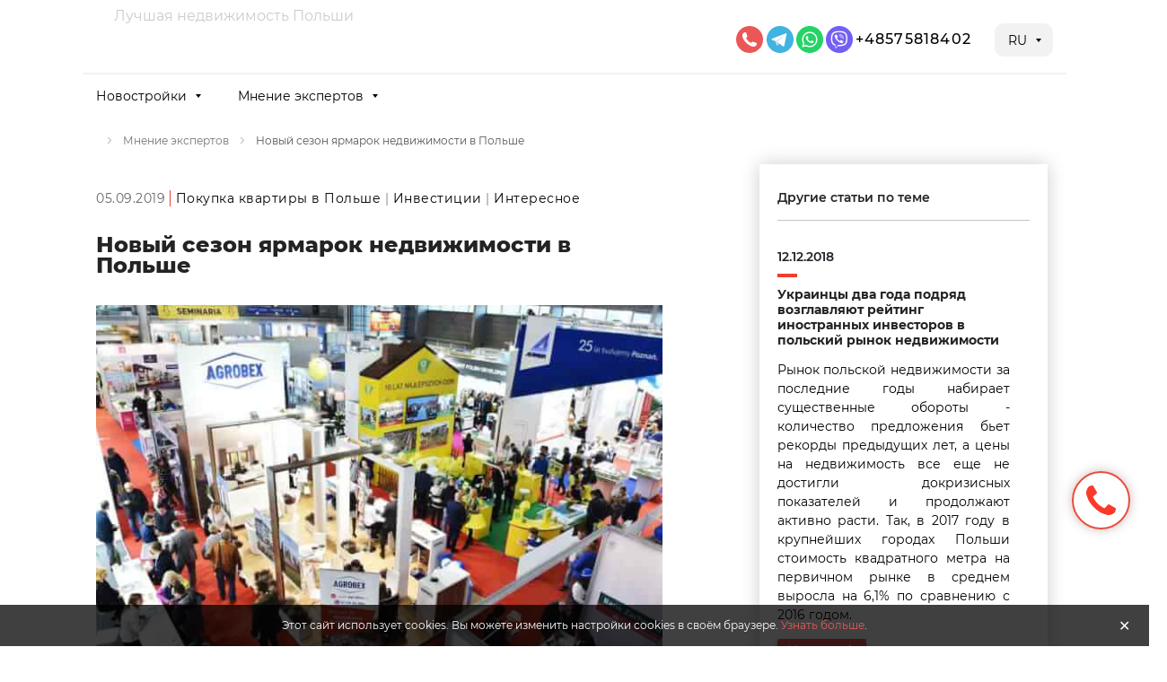

--- FILE ---
content_type: text/html; charset=UTF-8
request_url: https://m2poland.com/blog/29/
body_size: 17543
content:
<!doctype html>
<html lang="ru">
<head>
    <title>Новый сезон ярмарок недвижимости в Польше / Актуальные новости о рынке недвижимости Польши на портале m2poland.com</title>
	<meta charset="utf-8">
	<meta name="description" content="Обзоры лучших районов 🏠 ➔ Аналитика цен на квартиры 💸 ➔ Тенденции рынка новостроек Польши">
	
    <!-- Chrome, Firefox OS and Opera -->
    <meta name="theme-color" content="#EF3F2E">
    <!-- Windows Phone -->
    <meta name="msapplication-navbutton-color" content="#EF3F2E">
    <!-- iOS Safari -->
    <meta name="apple-mobile-web-app-status-bar-style" content="#EF3F2E">

    <meta name="viewport" content="width=device-width, initial-scale=1, maximum-scale=1">
    <meta name="SKYPE_TOOLBAR" content="SKYPE_TOOLBAR_PARSER_COMPATIBLE"/>
    <meta property="og:title" content="Новый сезон ярмарок недвижимости в Польше / Актуальные новости о рынке недвижимости Польши на портале m2poland.com">
	<meta property="og:description" content="Расписание всех ярмарок первичной недвижимости по городам Польши">
	<meta property="og:image" content="https://m2poland.com/image/blog/normal/29.jpg"/>
	<meta property="og:image:width" content="1100"/>
	<meta property="og:image:height" content="770"/>
	<link rel="shortcut icon" type="image/png" href="/favicon.png"/>
	
	<link rel="alternate" href="https://m2poland.com/blog/29/" hreflang="ru" />
	<link rel="alternate" href="https://m2poland.com/ua/blog/29/" hreflang="ua" />
	
	<!-- Google Tag Manager -->
	<script>(function(w,d,s,l,i){w[l]=w[l]||[];w[l].push({'gtm.start':
	new Date().getTime(),event:'gtm.js'});var f=d.getElementsByTagName(s)[0],
	j=d.createElement(s),dl=l!='dataLayer'?'&l='+l:'';j.async=true;j.src=
	'https://www.googletagmanager.com/gtm.js?id='+i+dl;f.parentNode.insertBefore(j,f);
	})(window,document,'script','dataLayer','GTM-WKSGSCV');</script>
	<!-- End Google Tag Manager -->
	
    <style>
        body {
            opacity: 0;
        }
    </style>
</head>
<body class="transition-disabled">
	<!-- Google Tag Manager (noscript) -->
<noscript><iframe src="https://www.googletagmanager.com/ns.html?id=GTM-WKSGSCV"
	height="0" width="0" style="display:none;visibility:hidden"></iframe></noscript>
<!-- End Google Tag Manager (noscript) -->
<div class="mobile-bar">
	<a href="/user/auth/" class="header__favorites" data-toggle="modal" data-target=".modal_login">
        <svg width="20" height="24" viewBox="0 0 17 18" fill="none" xmlns="http://www.w3.org/2000/svg">
            <path d="M12.9854 17C12.7175 17 12.4569 16.9093 12.2426 16.7415L8.7145 14.0698C8.65272 14.0288 8.58133 14.0065 8.50817 14.0051C8.43459 14.0034 8.36237 14.026 8.30185 14.0698L4.77373 16.7415C4.55945 16.9093 4.29882 17 4.03097 17C3.82902 16.9975 3.63046 16.9455 3.45127 16.8482C3.27208 16.7509 3.11729 16.611 2.99936 16.4398C2.88237 16.2708 2.80625 16.0748 2.77751 15.8685C2.74877 15.6621 2.76825 15.4516 2.8343 15.2548L4.1754 10.9241C4.19678 10.8474 4.19646 10.766 4.1745 10.6895C4.15253 10.6131 4.10985 10.5449 4.0516 10.4932L0.523485 7.86458C0.304217 7.70635 0.140949 7.47712 0.0589064 7.21231C-0.0231362 6.94749 -0.019387 6.66184 0.0695746 6.39947C0.153046 6.13669 0.313486 5.90794 0.52822 5.74556C0.742954 5.58318 1.00112 5.49537 1.26625 5.49455H5.61966C5.69628 5.49345 5.77079 5.46817 5.83339 5.42202C5.89599 5.37587 5.94376 5.31102 5.97041 5.236L7.3115 0.905293C7.38865 0.638484 7.54748 0.405475 7.76365 0.242012C7.97981 0.0785483 8.24136 -0.00634019 8.50817 0.000369235C8.77253 -0.000842995 9.03032 0.0863507 9.2438 0.249185C9.45727 0.41202 9.61522 0.641942 9.69453 0.905293L11.0356 5.21445C11.0596 5.29126 11.1067 5.35792 11.1699 5.40451C11.2331 5.4511 11.309 5.47512 11.3864 5.473H15.7398C16.0052 5.47173 16.2642 5.55841 16.4795 5.72059C16.6948 5.88276 16.8552 6.11207 16.9378 6.37551C17.0203 6.63896 17.0208 6.92297 16.9389 7.18667C16.8571 7.45037 16.6973 7.68018 16.4825 7.84304L12.9647 10.5363C12.9003 10.5827 12.8529 10.6507 12.8304 10.729C12.8079 10.8074 12.8116 10.8914 12.841 10.9672L14.182 15.2979C14.2433 15.4954 14.2603 15.705 14.2317 15.9105C14.203 16.1159 14.1296 16.3118 14.017 16.4829C13.8891 16.6395 13.7313 16.7665 13.5536 16.8555C13.3759 16.9446 13.1824 16.9938 12.9854 17ZM8.50817 12.7986C8.82689 12.7994 9.13727 12.9049 9.39536 13.1002L12.9235 15.7719C12.9316 15.78 12.9414 15.7862 12.9521 15.7899C12.9628 15.7936 12.9742 15.7948 12.9854 15.7934C13.0066 15.7938 13.0276 15.788 13.0458 15.7766C13.0641 15.7651 13.0789 15.7486 13.0885 15.7288C13.1092 15.7073 13.1092 15.6857 13.0885 15.6211L11.7474 11.2904C11.6487 10.9723 11.6494 10.6296 11.7495 10.3119C11.8497 9.9943 12.0441 9.7182 12.3045 9.52361L15.8326 6.85193C15.8512 6.83723 15.865 6.81703 15.8724 6.79396C15.8798 6.77089 15.8803 6.74604 15.8739 6.72266C15.8687 6.69815 15.8556 6.67623 15.8369 6.66055C15.8181 6.64487 15.7948 6.63637 15.7707 6.63647H11.3967C11.0751 6.63862 10.7613 6.53307 10.5014 6.33531C10.2414 6.13754 10.049 5.85797 9.95243 5.53764L8.61134 1.20693C8.5907 1.16384 8.57007 1.12075 8.50817 1.12075C8.44628 1.12075 8.42564 1.16384 8.40501 1.20693L7.06392 5.53764C6.96368 5.85566 6.77036 6.13278 6.51124 6.32994C6.25211 6.52709 5.94026 6.63431 5.61966 6.63647H1.26625C1.22498 6.63647 1.18372 6.63647 1.16309 6.72266C1.1523 6.74554 1.15058 6.77194 1.1583 6.79614C1.16603 6.82034 1.18257 6.84038 1.20435 6.85193L4.73247 9.52361C4.98925 9.72146 5.18079 9.99776 5.2806 10.3143C5.3804 10.6308 5.38352 10.9719 5.28954 11.2904L3.94844 15.6211C3.92781 15.6642 3.94844 15.7073 3.94844 15.7288C3.95811 15.7486 3.9729 15.7651 3.99115 15.7766C4.00939 15.788 4.03033 15.7938 4.0516 15.7934C4.0628 15.7948 4.07416 15.7936 4.08487 15.7899C4.09557 15.7862 4.10535 15.78 4.1135 15.7719L7.6313 13.1002C7.88302 12.9 8.19179 12.7938 8.50817 12.7986Z" transform="translate(0 0.921799)" fill="#EF3F2E"/>
        </svg>
    </a>

	<a href="/user/auth/" data-toggle="modal" data-target=".modal_login" class="header__user header__user-svg">
        <svg width="19" height="24" viewBox="0 0 19 24" fill="none" xmlns="http://www.w3.org/2000/svg">
            <path d="M4.6 9.2C7.14051 9.2 9.2 7.14051 9.2 4.6C9.2 2.05949 7.14051 0 4.6 0C2.05949 0 0 2.05949 0 4.6C0 7.14051 2.05949 9.2 4.6 9.2Z" transform="translate(4.65018 1.40063)" stroke="#EF3F2E" stroke-width="2" stroke-miterlimit="10"/>
            <path d="M14.1 8.2H1.3C0.6 8.2 0 7.6 0 6.9V4.1C0 1.8 1.9 3.8147e-07 4.1 3.8147e-07H11.3C13.6 3.8147e-07 15.4 1.9 15.4 4.1V6.9C15.4 7.6 14.8 8.2 14.1 8.2Z" transform="translate(1.75018 14.0006)" stroke="#EF3F2E" stroke-width="2" stroke-miterlimit="10"/>
        </svg>
    </a>

    <a href="#" class="toggle-mnu"><span></span></a>
</div>


<div class="preloader">
    <div class="animation-preload">
        <span></span>
        <span></span>
        <span></span>
    </div>
</div>

<div class="main-header">
    <header class="header">
        <div class="container">
            <div class="row">
                <div class="col-md-6 col-4">
                    <div class="header__logo">
                        <a href="/" class="header__link">
                            <img src="/template/m2/common/logo.svg" class="img-fluid" alt="">
                        </a>
                        <div class="header__text">
                            Лучшая недвижимость Польши
                        </div>
                    </div>

                    <!--div class="header__search-ico" data-toggle="modal" data-target=".modal_search">
                        <svg width="18" height="18" viewBox="0 0 18 18" fill="none" xmlns="http://www.w3.org/2000/svg">
                            <path d="M16.8276 14.8137L11.5395 9.53659C12.1438 8.57539 12.4838 7.44457 12.4838 6.23836C12.4838 2.78936 9.68861 2.87583e-07 6.23244 2.87583e-07C2.77627 2.87583e-07 0 2.8082 0 6.25721C0 9.70621 2.79516 12.4956 6.25133 12.4956C7.46004 12.4956 8.59321 12.1563 9.55641 11.5532L14.8445 16.8304C15.0712 17.0565 15.43 17.0565 15.6566 16.8304L16.8465 15.643C17.0542 15.4169 17.0542 15.0399 16.8276 14.8137ZM6.23244 10.4978C3.89055 10.4978 1.98305 8.59423 1.98305 6.25721C1.98305 3.92018 3.89055 2.01663 6.23244 2.01663C8.57433 2.01663 10.4818 3.92018 10.4818 6.25721C10.4818 8.59423 8.59321 10.4978 6.23244 10.4978Z" transform="translate(0.592102 0.300659)" fill="#232323"/>
                        </svg>
                    </div-->

                </div>
                <div class="col-md-6 col-8">
                    <div class="header__bar">

                        <!--form method="GET" action="/search/" class="header__form search-select__box">
                            <label class="header__label">
                                <img src="/template/m2/common/header-search.svg" class="img-fluid" alt="">

                            </label>

                            <input name="query" class="search-input__select" placeholder="Найти новостройки...">
                            <input type="hidden" class="search-input__value">

						</form-->
						<div class="phone_block">
							<a href="tel:+48575818402" class="navigation__phone" style="width: 30px;height: 30px;margin-right: -7px;">
							</a>
							<a href="tel:+48575818402" class="navigation__phone_soc">
								+48575818402
							</a>
						</div>
						
						

                        <div class="dropdown header__dropdown language-select">
                            <button type="button" class="dropdown-toggle text-uppercase" data-toggle="dropdown">
                                ru
                            </button>
                            <div class="dropdown-menu text-uppercase">
                                <a href="/ua/blog/29/" title="Українська" class="dropdown-item">ua</a>
                            </div>
                        </div>
						

                        <a href="#" class="toggle-mnu"><span></span></a>

                        
<div class="mobile-nav">

    <ul>
		
		<li>
            <a href="/building/">
				<span>Новостройки</span>
			</a>
			<ul>
				
				<li>
					<a href="/building/">
						<span>Вся Польша</span>
					</a>
				</li>
				<li>
					<a href="/building/warsaw/">
						<span>Варшава</span>
					</a>
				</li>
				<li>
					<a href="/building/lodz/">
						<span>Лодзь</span>
					</a>
				</li>
				<li>
					<a href="/building/cracow/">
						<span>Краков</span>
					</a>
				</li>
				<li>
					<a href="/building/wroclaw/">
						<span>Вроцлав</span>
					</a>
				</li>
				<li>
					<a href="/building/katowice/">
						<span>Катовице</span>
					</a>
				</li>
			</ul>
		</li>
		<li>
            <a href="/blog/">
				<span>Мнение экспертов</span>
			</a>
			<ul>
				
				<li>
					<a href="/blog/buying_property_in_poland/">
						<span>Покупка квартиры в Польше</span>
					</a>
				</li>
				<li>
					<a href="/blog/investitons/">
						<span>Инвестиции</span>
					</a>
				</li>
				<li>
					<a href="/blog/osobennosti_polskoy_nedvizhimosti/">
						<span>Особенности польской недвижимости</span>
					</a>
				</li>
				<li>
					<a href="/blog/intrestings/">
						<span>Интересное</span>
					</a>
				</li>
			</ul>
		</li>
        
    </ul>

    <div class="mobile-nav__bot">
        <div class="language">
			<a href="/ua/blog/29/">ua</a>
        </div>
    </div>

	<div class="phone_block">
		
		<a href="tel:+48575818402" class="navigation__phone_soc">
			+48575818402
		</a>
	</div>
</div>



                    </div>

                </div>
            </div>
        </div>
    </header>
    
    <div class="navigation">
        <div class="container">
            <div class="row">
                <div class="col-12 navigation__box">
                    <ul class="navigation__list">
                        <li class="nav-item dropdown">
                            <a class="nav-link dropdown-toggle" data-toggle="dropdown"
                               href="/building/" role="button" aria-haspopup="true" aria-expanded="false">
                                <span>Новостройки</span>
                            </a>
                            <div class="dropdown-menu">
                                <a class="dropdown-item" href="/building/">Вся Польша</a><a class="dropdown-item" href="/building/warsaw/">Варшава</a><a class="dropdown-item" href="/building/lodz/">Лодзь</a><a class="dropdown-item" href="/building/cracow/">Краков</a><a class="dropdown-item" href="/building/wroclaw/">Вроцлав</a><a class="dropdown-item" href="/building/katowice/">Катовице</a>
                            </div>
                            </li><li class="nav-item dropdown">
                            <a class="nav-link dropdown-toggle" data-toggle="dropdown"
                               href="/blog/" role="button" aria-haspopup="true" aria-expanded="false">
                                <span>Мнение экспертов</span>
                            </a>
                            <div class="dropdown-menu">
                                <a class="dropdown-item" href="/blog/buying_property_in_poland/">Покупка квартиры в Польше</a><a class="dropdown-item" href="/blog/investitons/">Инвестиции</a><a class="dropdown-item" href="/blog/osobennosti_polskoy_nedvizhimosti/">Особенности польской недвижимости</a><a class="dropdown-item" href="/blog/intrestings/">Интересное</a>
                            </div>
                            </li>
                    </ul>
					
					<!--<a href="/user/auth/" data-toggle="modal" data-target=".modal_login" class="header__user header__user-svg">
						<svg width="19" height="24" viewBox="0 0 19 24" fill="none" xmlns="http://www.w3.org/2000/svg">
							<path d="M4.6 9.2C7.14051 9.2 9.2 7.14051 9.2 4.6C9.2 2.05949 7.14051 0 4.6 0C2.05949 0 0 2.05949 0 4.6C0 7.14051 2.05949 9.2 4.6 9.2Z" transform="translate(4.65018 1.40063)" stroke="#232323" stroke-width="2" stroke-miterlimit="10"/>
							<path d="M14.1 8.2H1.3C0.6 8.2 0 7.6 0 6.9V4.1C0 1.8 1.9 3.8147e-07 4.1 3.8147e-07H11.3C13.6 3.8147e-07 15.4 1.9 15.4 4.1V6.9C15.4 7.6 14.8 8.2 14.1 8.2Z" transform="translate(1.75018 14.0006)" stroke="#232323" stroke-width="2" stroke-miterlimit="10"/>
						</svg>
						Войти в личный кабинет
					</a>-->
					
                </div>
            </div>
        </div>
    </div>
</div>

<main class="content">

    
<div class="breadcrumbs">
    <div class="container">
        <div class="row">
            <div class="col-12">
                <div class="breadcrumbs__wrapper">
                    
                    
                    <a href="/">
                        <img src="/template/m2/common/bread-icon.svg" class="img-fluid breadcrumbs__logo" alt="">
					</a>
					
                    
                    
                    <a href="/blog/">
                        Мнение экспертов
					</a>
					
                    
                    
                    <span>Новый сезон ярмарок недвижимости в Польше</span>
                    
                    
                </div>
            </div>
        </div>
    </div>
</div>


    <section class="blog blog-page">
        <div class="container">
            <div class="row">
                <div class="col-lg-8">
                    <div class="blog__item">
                        <div class="blog__rubric">
                            <span> 05.09.2019 </span> <a href="/blog/buying_property_in_poland/">Покупка квартиры в Польше</a><a href="/blog/investitons/">Инвестиции</a><a href="/blog/intrestings/">Интересное</a>
                        </div>

                        <h1 class="blog__title">
                            Новый сезон ярмарок недвижимости в Польше
                        </h1>

                        <div class="blog__photo">
                            <img src="/image/blog/big/b29.jpg" class="img-fluid" alt="">
                        </div>

                        <div class="blog__text">
                            <p>Польский рынок жилой недвижимости значительно отличатся от привычного нам. В частности, там очень популярен такой способ промо объектов среди покупателей, как ярмарки недвижимости (<span>targi&nbsp;</span><span>mieszkaniowe</span>). Ярмарки проводят во всех больших региональных центрах, для удобства потенциальных покупателей они всегда проходят в выходные дни. На &laquo;таргах&raquo; за один-два дня можно посетить стенды всех девелоперов и получить максимум информации из первых рук. Это очень удобно, инвестору не нужно тратить много времени на посещение отдельных офисов продаж.</p>
<p>&nbsp;</p>
<p>После летних каникул стартовал новый сезон ярмарок.</p>
<p>7-8 сентября&nbsp;Варшава<span>&nbsp; </span><span>&nbsp;</span><u><a href="http://www.targimieszkaniowe.pl/warszawa/informacje_ogolne,4">http://www.targimieszkaniowe.pl/warszawa/informacje_ogolne,4</a></u></p>
<p>7-8 сентября Вроцлав<span>&nbsp;&nbsp;</span><u><a href="http://www.targimieszkaniowe.pl/wroclaw/informacje_ogolne,25">http://www.targimieszkaniowe.pl/wroclaw/informacje_ogolne,25</a></u></p>
<p>7-8 сентября<span>&nbsp;</span>Краков<span>&nbsp;&nbsp;&nbsp;&nbsp;</span><u><a href="http://www.gielda.sbdim.pl/">http://www.gielda.sbdim.pl/</a></u></p>
<p>7-8 сентября&nbsp;Гдыня<span>&nbsp;&nbsp;&nbsp;&nbsp;&nbsp;&nbsp;</span><u><a href="http://www.targimieszkaniowe.pl/trojmiasto/informacje_ogolne,6">http<span>://</span>www<span>.</span>targimieszkaniowe<span>.</span>pl<span>/</span>trojmiasto<span>/</span>informacje<span>_</span>ogolne<span>,6</span></a></u></p>
<p>14-15 сентября Гданьск<span>&nbsp;&nbsp;&nbsp;</span><u><a href="https://www.mieszkaniowi.pl/targi-mieszkaniowe/trojmiasto/">https://www.mieszkaniowi.pl/targi-mieszkaniowe/trojmiasto/</a></u></p>
<p>21-22 сентября Познань<span>&nbsp;&nbsp;</span><u><a href="https://www.mieszkaniowi.pl/targi-mieszkaniowe/poznan/">https://www.mieszkaniowi.pl/targi-mieszkaniowe/poznan/</a></u></p>
<p>28-29 сентября<span>&nbsp;</span>Краков<span>&nbsp;&nbsp;&nbsp;&nbsp;</span><u><a href="https://www.mieszkaniowi.pl/targi-mieszkaniowe/krakow/">https://www.mieszkaniowi.pl/targi-mieszkaniowe/krakow/</a></u></p>
<p>12-13 октября Варшава <span>&nbsp;</span><u><a href="https://www.mieszkaniowi.pl/targi-mieszkaniowe/warszawa/">https://www.mieszkaniowi.pl/targi-mieszkaniowe/warszawa/</a></u></p>
<p>19-20 октября<span>&nbsp;</span>Вроцлав<span>&nbsp;&nbsp; </span><u><a href="https://www.mieszkaniowi.pl/targi-mieszkaniowe/wroclaw/">https://www.mieszkaniowi.pl/targi-mieszkaniowe/wroclaw/</a></u></p>
<p>19-20 октября Краков<span>&nbsp; &nbsp;</span><u><a href="http://www.gielda.sbdim.pl/">http://www.gielda.sbdim.pl/</a></u></p>
<p>19-20 октября<span>&nbsp;</span>Гданьск<span>&nbsp;&nbsp; </span><span>&nbsp;</span><u><a href="http://www.targimieszkaniowe.pl/trojmiasto/informacje_ogolne,6">http://www.targimieszkaniowe.pl/trojmiasto/informacje_ogolne,6</a></u></p>
<p>26-27 октября Лодзь<span>&nbsp;&nbsp;&nbsp;&nbsp;&nbsp;&nbsp;</span><u><a href="https://www.mieszkaniowi.pl/targi-mieszkaniowe/lodz/">https://www.mieszkaniowi.pl/targi-mieszkaniowe/lodz/</a></u></p>
<p>16-17 ноября&nbsp;Варшава<span>&nbsp; </span><u><a href="http://www.targimieszkaniowe.pl/warszawa/informacje_ogolne,4">http://www.targimieszkaniowe.pl/warszawa/informacje_ogolne,4</a></u></p>
<p>23-24 ноября<span>&nbsp;</span>Краков <span>&nbsp;&nbsp;&nbsp;</span><span>&nbsp;</span><u><a href="http://www.gielda.sbdim.pl/">http://www.gielda.sbdim.pl/</a></u></p>
<p>&nbsp;</p>
<p>Удачных покупок!</p>
						</div>

						<a href="/building/" class="button button-red button-blog-other button-link">
							Посмотрите новостройки Польши здесь
							<svg width="8" height="12" viewBox="0 0 8 12" fill="none" xmlns="http://www.w3.org/2000/svg">
								<path d="M5.11346 0L0 5.11346L5.11346 10.2269" transform="translate(6.08105 11.0339) rotate(-180)" stroke="white" stroke-width="1.5"/>
							</svg>
						</a>

					</div>
                    
                    <div class="share-block">
                        <a
                                class="share-block__link fb"
                                target="_blank"
                                title="Like On Facebook"
                                href="https://www.facebook.com/sharer/sharer.php?u=https://m2poland.com/blog/29/"
                        >
                            <svg width="15" height="15" viewBox="0 0 15 15" fill="none" xmlns="http://www.w3.org/2000/svg">
                                <path d="M13.2426 0H0.774124C0.568814 0 0.371912 0.0815593 0.226736 0.226736C0.0815593 0.371912 0 0.568814 0 0.774124L0 13.2284C0.000753009 13.4332 0.0826446 13.6294 0.22774 13.774C0.372835 13.9185 0.569306 13.9997 0.774124 13.9997H7.48795V8.59221H5.66078V6.46621H7.48795V4.90658C7.48795 3.09934 8.59506 2.11461 10.2088 2.11461C10.7535 2.11259 11.2978 2.14014 11.8395 2.19715V4.08692H10.7211C9.84163 4.08692 9.67655 4.50529 9.67655 5.12288V6.47191H11.7712L11.4866 8.58367H9.67655V13.9912H13.2426C13.4475 13.9912 13.6439 13.91 13.789 13.7654C13.9341 13.6209 14.016 13.4247 14.0168 13.2199V0.774124C14.0168 0.568814 13.9352 0.371912 13.79 0.226736C13.6449 0.0815593 13.448 0 13.2426 0" transform="translate(0.226807 0.394897)" fill="white"/>
                            </svg>

                            <span>Поделиться</span>
                        </a>

                        <a
                                class="share-block__link vk"
                                target="_blank"
                                title="On VK.com"
                                href="https://vk.com/share.php?url=https://m2poland.com/blog/29/&image=https://m2poland.com/image/blog/big/b29.jpg&title=%D0%9D%D0%BE%D0%B2%D1%8B%D0%B9+%D1%81%D0%B5%D0%B7%D0%BE%D0%BD+%D1%8F%D1%80%D0%BC%D0%B0%D1%80%D0%BE%D0%BA+%D0%BD%D0%B5%D0%B4%D0%B2%D0%B8%D0%B6%D0%B8%D0%BC%D0%BE%D1%81%D1%82%D0%B8+%D0%B2+%D0%9F%D0%BE%D0%BB%D1%8C%D1%88%D0%B5&description=%3Cp%3E%D0%A0%D0%B0%D1%81%D0%BF%D0%B8%D1%81%D0%B0%D0%BD%D0%B8%D0%B5+%D0%B2%D1%81%D0%B5%D1%85+%D1%8F%D1%80%D0%BC%D0%B0%D1%80%D0%BE%D0%BA+%D0%BF%D0%B5%D1%80%D0%B2%D0%B8%D1%87%D0%BD%D0%BE%D0%B9+%D0%BD%D0%B5%D0%B4%D0%B2%D0%B8%D0%B6%D0%B8%D0%BC%D0%BE%D1%81%D1%82%D0%B8+%D0%BF%D0%BE+%D0%B3%D0%BE%D1%80%D0%BE%D0%B4%D0%B0%D0%BC+%D0%9F%D0%BE%D0%BB%D1%8C%D1%88%D0%B8%3C%2Fp%3E"
                        >
                            <svg width="18" height="11" viewBox="0 0 18 11" fill="none" xmlns="http://www.w3.org/2000/svg">
                                <path d="M16.7067 8.65425C16.6864 8.61042 16.6674 8.57407 16.6498 8.54494C16.3584 8.02011 15.8015 7.37592 14.9795 6.61218L14.9622 6.59469L14.9535 6.58611L14.9447 6.57732H14.9358C14.5628 6.22169 14.3265 5.98257 14.2276 5.86014C14.0466 5.62693 14.006 5.39087 14.105 5.15169C14.1749 4.97098 14.4374 4.58934 14.892 4.00625C15.1311 3.69723 15.3205 3.44957 15.4604 3.26297C16.469 1.92203 16.9063 1.06515 16.7722 0.691993L16.7201 0.604792C16.685 0.552293 16.5947 0.504267 16.4491 0.460467C16.3032 0.416759 16.1167 0.409531 15.8893 0.438659L13.3708 0.456056C13.33 0.4416 13.2718 0.442947 13.1959 0.460467C13.1201 0.477987 13.0821 0.486778 13.0821 0.486778L13.0383 0.508677L13.0035 0.534988C12.9744 0.552385 12.9423 0.582984 12.9073 0.626722C12.8725 0.670308 12.8433 0.721458 12.82 0.779745C12.5459 1.48516 12.2341 2.14103 11.8842 2.7473C11.6685 3.10882 11.4704 3.42212 11.2895 3.6874C11.1088 3.95259 10.9572 4.14797 10.8349 4.27321C10.7124 4.39858 10.6018 4.49901 10.5025 4.57488C10.4033 4.65078 10.3277 4.68285 10.2753 4.67112C10.2227 4.65939 10.1733 4.64775 10.1264 4.63611C10.0449 4.58361 9.97925 4.51221 9.92979 4.42186C9.88011 4.3315 9.84666 4.21778 9.82917 4.08077C9.81177 3.94367 9.80148 3.82575 9.79854 3.72661C9.79582 3.62758 9.79707 3.48752 9.80298 3.3068C9.80905 3.126 9.81177 3.00367 9.81177 2.93953C9.81177 2.71796 9.81609 2.47749 9.82476 2.21806C9.83358 1.95863 9.84072 1.75308 9.84669 1.60165C9.85263 1.45006 9.85539 1.28969 9.85539 1.12062C9.85539 0.951544 9.8451 0.81895 9.82476 0.722714C9.80467 0.626599 9.77382 0.533303 9.73318 0.442855C9.69229 0.352499 9.63244 0.282604 9.55391 0.232984C9.47522 0.183427 9.37739 0.144099 9.26097 0.114878C8.95195 0.044952 8.55846 0.00712507 8.08031 0.00124427C6.996 -0.0103948 6.29928 0.0596233 5.9903 0.211207C5.86787 0.275252 5.75709 0.36276 5.65803 0.473454C5.55307 0.601759 5.53842 0.671778 5.6142 0.683294C5.96405 0.735701 6.21171 0.861066 6.35748 1.05927L6.41001 1.16429C6.45087 1.24007 6.49166 1.37423 6.53249 1.56658C6.57326 1.75893 6.59957 1.97171 6.61115 2.2048C6.64025 2.63045 6.64025 2.99481 6.61115 3.29792C6.58196 3.60115 6.55439 3.83721 6.52808 4.00628C6.50177 4.17535 6.46244 4.31236 6.41001 4.41726C6.35748 4.5222 6.32253 4.58634 6.30501 4.60961C6.28752 4.63289 6.27294 4.64756 6.26136 4.65332C6.18559 4.68236 6.10678 4.69715 6.02521 4.69715C5.94353 4.69715 5.84447 4.65629 5.7279 4.57464C5.61135 4.49298 5.4904 4.38081 5.36503 4.23796C5.23967 4.09507 5.09828 3.8954 4.94082 3.63892C4.78348 3.38243 4.62022 3.07929 4.45115 2.72951L4.31127 2.47583C4.22382 2.31264 4.10437 2.07502 3.95278 1.76319C3.80111 1.45123 3.66704 1.14947 3.5505 0.857972C3.50391 0.735547 3.43393 0.642343 3.34066 0.578206L3.29689 0.551895C3.26779 0.528617 3.22108 0.503899 3.15701 0.477558C3.09284 0.451248 3.02588 0.43238 2.95587 0.420771L0.559778 0.438169C0.314929 0.438169 0.148796 0.493638 0.0613196 0.604424L0.0263104 0.65683C0.0088212 0.68602 0 0.732638 0 0.796806C0 0.860943 0.0174892 0.93966 0.0524984 1.03286C0.402283 1.85495 0.782667 2.64779 1.19365 3.41149C1.60463 4.1752 1.96177 4.79039 2.26484 5.2565C2.56798 5.72295 2.87697 6.16319 3.1918 6.57699C3.50664 6.99094 3.71504 7.25622 3.817 7.37276C3.91909 7.48952 3.99928 7.57681 4.05757 7.6351L4.27623 7.84494C4.41614 7.98488 4.6216 8.15249 4.8927 8.34775C5.16386 8.54313 5.46406 8.73548 5.79344 8.92511C6.12289 9.11443 6.50615 9.26892 6.94344 9.3884C7.38068 9.50801 7.80624 9.55601 8.22019 9.53285H9.22587C9.42983 9.51524 9.58435 9.4511 9.68938 9.34041L9.72417 9.29658C9.74757 9.26178 9.76947 9.20772 9.78969 9.13498C9.81015 9.06211 9.82032 8.98183 9.82032 8.89451C9.81435 8.64387 9.83343 8.41798 9.87704 8.21687C9.92063 8.01582 9.97031 7.86424 10.0259 7.76215C10.0814 7.66015 10.1441 7.57409 10.2138 7.50431C10.2837 7.43439 10.3335 7.39203 10.3627 7.37745C10.3918 7.36278 10.415 7.35282 10.4324 7.34685C10.5724 7.30023 10.737 7.34538 10.9267 7.48251C11.1162 7.61951 11.2939 7.78867 11.4602 7.98972C11.6263 8.19096 11.826 8.41673 12.0591 8.66736C12.2924 8.91809 12.4964 9.10447 12.6712 9.22708L12.8461 9.33202C12.9628 9.40203 13.1144 9.46617 13.301 9.52446C13.4873 9.58272 13.6505 9.59729 13.7906 9.56817L16.0292 9.53325C16.2506 9.53325 16.4229 9.49659 16.5451 9.42384C16.6676 9.35098 16.7403 9.2707 16.7638 9.18337C16.7872 9.09596 16.7884 8.99678 16.7682 8.8859C16.7475 8.7753 16.727 8.69796 16.7067 8.65425Z" transform="translate(0.558472 0.603516)" fill="white"/>
                            </svg>

                            <span>Поделиться</span>
						</a>     

                    </div>
                    
					
                </div>

                <div class="col-lg-4">
                    <div class="blog-other">
                        <div class="blog-other__title">
                            Другие статьи по теме
                        </div>
						
                        <div class="blog-other__item">
                            <div class="date">
                                12.12.2018
                            </div>
                            <a href="/blog/12/" class="title">
                                Украинцы два года подряд возглавляют рейтинг иностранных инвесторов в польский рынок недвижимости
                            </a>
                            <div class="desc">
                                <p style="text-align: justify;">Рынок польской недвижимости за последние годы набирает существенные обороты - количество предложения бьет рекорды предыдущих лет, а цены на недвижимость все еще не достигли докризисных показателей и продолжают активно расти. Так, в 2017 году в крупнейших городах Польши стоимость квадратного метра на первичном рынке в среднем выросла на 6,1% по сравнению с 2016 годом.</p>
                            </div>
                            <a href="/blog/12/" class="button button-red button-blog-other button-link">
                                Читать
                                <svg width="8" height="12" viewBox="0 0 8 12" fill="none" xmlns="http://www.w3.org/2000/svg">
                                    <path d="M5.11346 0L0 5.11346L5.11346 10.2269" transform="translate(6.08105 11.0339) rotate(-180)" stroke="white" stroke-width="1.5"/>
                                </svg>
                            </a>
                        </div>
						
                        <div class="blog-other__item">
                            <div class="date">
                                13.12.2018
                            </div>
                            <a href="/blog/13/" class="title">
                                Прогноз развития рынка первичной недвижимости в 2019 году
                            </a>
                            <div class="desc">
                                <p>В последнее время текущую ситуацию на рынке жилья Польши часто сравнивают с бумом в 2006-2007 годах, а затем с резким спадом в 2008. Действительно ли ситуация похожа на ситуацию предыдущего десятилетия? Какие возможности и угрозы стоят перед рынком в 2019 году? Эксперты рынка отвечают за эти и другие вопросы.</p>
                            </div>
                            <a href="/blog/13/" class="button button-red button-blog-other button-link">
                                Читать
                                <svg width="8" height="12" viewBox="0 0 8 12" fill="none" xmlns="http://www.w3.org/2000/svg">
                                    <path d="M5.11346 0L0 5.11346L5.11346 10.2269" transform="translate(6.08105 11.0339) rotate(-180)" stroke="white" stroke-width="1.5"/>
                                </svg>
                            </a>
                        </div>
						
                        <div class="blog-other__item">
                            <div class="date">
                                11.12.2018
                            </div>
                            <a href="/blog/10/" class="title">
                                Рынок первичной недвижимости Польши в 2017 году
                            </a>
                            <div class="desc">
                                <p>В прошлом году польские застройщики продали больше квартир, чем когда-либо до этого. Новые проекты развивались в головокружительном темпе, но предложение едва догоняло спрос. Цена на строительные материалы и землю увеличились, а на рынке появилось еще больше проектов в более высоком классе. Каким же был рынок первичной недвижимости Польши в 2017 году?</p>
                            </div>
                            <a href="/blog/10/" class="button button-red button-blog-other button-link">
                                Читать
                                <svg width="8" height="12" viewBox="0 0 8 12" fill="none" xmlns="http://www.w3.org/2000/svg">
                                    <path d="M5.11346 0L0 5.11346L5.11346 10.2269" transform="translate(6.08105 11.0339) rotate(-180)" stroke="white" stroke-width="1.5"/>
                                </svg>
                            </a>
                        </div>
						
                    </div>
                </div>

            </div>
        </div>
    </section>

    <section class="sub-section">
        <div class="container">
            <div class="row">
                <div class="col-12 sub-section__wrapper">

                    <div class="sub-section__icon">
                        <img src="/template/m2/common/envelope.png" class="img-fluid" alt="">
                    </div>

                    <div class="sub-section__content">
                        <h2 class="title">
                            Подпишитесь на нашу рассылку и будьте в курсе последних новостей!
                        </h2>
                        <div class="desc">
                            Вы будете получать регулярную информацию из сферы недвижимости в Польше
						</div>
						
						<form action="https://m2poland.us19.list-manage.com/subscribe/post?u=e5fdd1c06bb6bf594591a2462&amp;id=d061369f91" method="post" id="mc-embedded-subscribe-form" name="mc-embedded-subscribe-form" class="sub-section__form validate" target="_blank" novalidate>
							<input type="email" value="" name="EMAIL" id="mce-EMAIL" placeholder="Ваш e-mail">
							<div style="position: absolute; left: -5000px;" aria-hidden="true"><input type="text" name="b_e5fdd1c06bb6bf594591a2462_d061369f91" tabindex="-1" value=""></div>
							<button type="submit" class="button button-red button-bg-btn" value="Subscribe" name="subscribe">
								ПОДПИСАТЬСЯ
							</button>
						</form>
                    </div>

                </div>
            </div>
        </div>
    </section>
</main>
<footer class="footer">
    <div class="container">
        <div class="row">
            <div class="col-md-8">
                <div class="footer__wrapper">

                    <div class="footer__item footer__item-first">
                        <a href="/">
                            <img src="/template/m2/common/white-logo.svg" class="img-fluid footer__logo" alt="">
                        </a>

                        <ul class="footer__list">
							<li><a href="/about.htm">О нас</a></li><li><a href="/rules_placement.htm">Размещение на сайте</a></li><li><a href="/advertising.htm">Реклама</a></li><li><a href="/cookie-policy/">Политика конфиденциальности сайта</a></li>
                        </ul>
                    </div>

                    <div class="footer__item">
                        <h2>
                            Меню сайта
                        </h2>

                        <ul class="footer__list site-map">
							<li><a href="/building/">Новостройки</a></li><li><a href="/developer/">Застройщики</a></li><li><a href="/blog/">Мнение экспертов</a></li><li><a href="/sitemap/">Карта сайта</a></li>
                        </ul>
                    </div>

                    <div class="footer__item">
                        <h2>
                            Контакты
                        </h2>

                        <ul class="footer__list contacts">
                            <li>
                                <a href="mailto:info@m2poland.com">
                                    <img src="/template/m2/common/footer-icon-1.svg" class="img-fluid" alt="">
                                    <span>info@m2poland.com</span>
                                </a>
                            </li>
                            <li>
                                <a href="tel:+48575818402">
                                    <img src="/template/m2/common/footer-icon-2.svg" class="img-fluid" alt="">
                                    <span>+48575818402</span>
                                </a>
                            </li>
                            <li>
                                <a href="/contacts.htm">
                                    <img src="/template/m2/common/footer-icon-3.svg" class="img-fluid" alt="">
                                    <span>Поиск на карте</span>
                                </a>
                            </li>
                        </ul>
                    </div>

                </div>
            </div>
            <div class="col-md-4">
                <div class="footer__social-block">
                    
                    <a href="https://www.facebook.com/m2polandcom/" target="_blank" class="footer__social-item item-fb">
                        <svg width="31" height="30" viewBox="0 0 31 30" fill="none" xmlns="http://www.w3.org/2000/svg">
                            <rect width="30" height="30" rx="10" fill="#fff"/>
                            <path d="M30.439 1.65402V28.3393C30.439 29.2567 29.6848 29.9933 28.7608 29.9933H21.0016V18.3817H24.9559L25.547 13.8549H20.9948V10.9621C20.9948 9.64955 21.3617 8.75893 23.2709 8.75893H25.7033V4.70759C25.2821 4.65402 23.8416 4.52679 22.1566 4.52679C18.6507 4.52679 16.2455 6.63616 16.2455 10.5134V13.8549H12.2775V18.3817H16.2455V30H1.67822C0.754181 30 0 29.2567 0 28.346V1.65402C0 0.743304 0.754181 0 1.67822 0H28.754C29.6848 0 30.439 0.743304 30.439 1.65402Z" fill="#46589A"/>
                        </svg>
                    </a>
                    <a href="https://www.instagram.com/m2poland_estate/" target="_blank" class="footer__social-item item-in">
                        <img src="https://www.svgrepo.com/show/13639/instagram.svg" width="31" height="30" viewBox="0 0 31 30" fill="none">
                    </a>
                    
                    
                </div>
            </div>
            <div class="col-md-12 ">
                <div class="footer-bot">
                    <a href="/terms.htm" class="copy">
                        Политика конфиденциальности и регламент © 2020
					</a>
					<!--<form action="https://m2poland.us19.list-manage.com/subscribe/post?u=e5fdd1c06bb6bf594591a2462&amp;id=d061369f91" method="post" id="mc-embedded-subscribe-form" name="mc-embedded-subscribe-form" class="subs validate" target="_blank" novalidate>
                        <span>
                            Подписка на новости m2 Poland
                        </span>
						<input type="email" value="" name="EMAIL" class="required email" id="mce-EMAIL" placeholder="Ваш e-mail">
						<div style="position: absolute; left: -5000px;" aria-hidden="true"><input type="text" name="b_e5fdd1c06bb6bf594591a2462_d061369f91" tabindex="-1" value=""></div>
                        <button type="submit" class="button button-red" value="Subscribe" name="subscribe">
                            ПОДПИСАТЬСЯ
                        </button>
                    </form>-->
                </div>
            </div>
        </div>
    </div>
</footer>

<!--POPUP-->

<!--data-toggle="modal" data-target=".modal_buy"-->
<a href="#callback" data-toggle="modal" data-target=".modal_callback" class="callback_button" title="Заказать обратный звонок"></a>
<!-- Modal -->

<div class="modal modal_registration fade" tabindex="-1" role="dialog">
    <div class="modal-dialog" role="document">
        <div class="modal-content">
            <button class="modal_close" type="button" data-dismiss="modal" aria-hidden="true">
                <svg width="15" height="15" viewBox="0 0 15 15" fill="none" xmlns="http://www.w3.org/2000/svg">
                    <path d="M12.8859 0L0 12.8859" transform="translate(0.787109 0.916504)" stroke="#232323"/>
                    <path d="M12.8859 0L0 12.8859" transform="translate(0.787109 13.8022) rotate(-90)" stroke="#232323"/>
                </svg>
            </button>

            <h2 class="js_title modal-title">
                Вход на портал
                <span>m²</span> Poland
            </h2>

            <form name="registration" method="POST" action="/user/registration/" class="modal_form">
				<div class="error-summary">
					<ul></ul>
				</div>
                <input type="email" name="email" placeholder="E-mail" required class="modal-input">
                <input type="password" name="password" placeholder="Пароль" required class="modal-input">
				<input type="password" name="re-password" placeholder="Введите пароль снова" required class="modal-input">
				<input type="hidden" name="form" value="registration" />

                <button class="button button-black modal-button">
                    Зарегистрироваться
                </button>

                <div class="or-block">
                    <span>или</span>
                </div>

                <div class="soc-btn">

                    <a href="/user/auth/Facebook/" class="button button-soc button-soc-fb button-link">
                        <svg width="25" height="25" viewBox="0 0 25 25" fill="none" xmlns="http://www.w3.org/2000/svg">
                            <path d="M22.6745 0H1.32548C0.973943 0 0.636801 0.139649 0.388225 0.388225C0.139649 0.636801 0 0.973942 0 1.32548L0 22.6502C0.00128933 23.0008 0.141507 23.3367 0.389943 23.5843C0.63838 23.8318 0.974785 23.9708 1.32548 23.9708H12.8211V14.7119H9.69259V11.0717H12.8211V8.40122C12.8211 5.3068 14.7168 3.62071 17.4798 3.62071C18.4124 3.61724 19.3446 3.66442 20.2721 3.76203V6.99777H18.357C16.8512 6.99777 16.5685 7.71411 16.5685 8.77157V11.0814H20.1551L19.6678 14.6973H16.5685V23.9561H22.6745C23.0252 23.9561 23.3616 23.8172 23.6101 23.5696C23.8585 23.3221 23.9987 22.9862 24 22.6355V1.32548C24 0.973942 23.8604 0.636801 23.6118 0.388225C23.3632 0.139649 23.0261 0 22.6745 0" transform="translate(0.768173 0.163574)" fill="white"/>
                        </svg>

                        Войти через Facebook
                    </a>

                    <a href="/user/auth/Google/" class="button button-soc button-soc-gl button-link">
                        <svg width="31" height="19" viewBox="0 0 31 19" fill="none" xmlns="http://www.w3.org/2000/svg">
                            <path d="M0.0245825 8.83791C0.103687 4.05049 4.50824 -0.145227 9.29566 0.00665437C11.5929 -0.0914355 13.7477 0.905284 15.5038 2.31018C14.7613 3.16414 13.9756 3.97947 13.1496 4.75294C11.036 3.29108 8.03314 2.87657 5.91947 4.56309C2.89767 6.65462 2.75528 11.5908 5.66633 13.8405C8.49512 16.4066 13.8394 15.1315 14.621 11.2047C12.849 11.1794 11.0739 11.2047 9.30198 11.1478C9.30198 10.0909 9.30198 9.03409 9.30198 7.98357C12.2637 7.98357 15.2222 7.98357 18.1902 7.98357C18.3674 10.4706 18.0383 13.1159 16.5132 15.1694C14.2001 18.4222 9.55196 19.3715 5.93529 17.9792C2.31862 16.587 -0.282344 12.7552 0.0245825 8.83791Z" transform="translate(0.768173 0.0183105)" fill="white"/>
                        </svg>

                        Войти через Google
                    </a>
                    
                </div>


            </form>
        </div>
    </div>
</div>

<div class="modal modal_login  fade" tabindex="-1" role="dialog">
    <div class="modal-dialog" role="document">
        <div class="modal-content">
            <button class="modal_close" type="button" data-dismiss="modal" aria-hidden="true">
                <svg width="15" height="15" viewBox="0 0 15 15" fill="none" xmlns="http://www.w3.org/2000/svg">
                    <path d="M12.8859 0L0 12.8859" transform="translate(0.787109 0.916504)" stroke="#232323"/>
                    <path d="M12.8859 0L0 12.8859" transform="translate(0.787109 13.8022) rotate(-90)" stroke="#232323"/>
                </svg>
            </button>

            <h2 class="js_title modal-title">
                Вход на портал
                <span>m²</span> Poland
            </h2>

            <form name="auth" method="POST" action="/user/auth/" class="modal_form">

                <input type="email" name="email" placeholder="E-mail" required class="modal-input">
				<input type="password" name="password" placeholder="Пароль" required class="modal-input">
				<input type="hidden" name="form" value="login" />

                <button class="button button-black modal-button">
                    Войти
                </button>

                <div class="or-block">
                    <span>или</span>
                </div>

                <div class="soc-btn">

                    <a href="/user/auth/Facebook/" class="button button-soc button-soc-fb button-link">
                        <svg width="25" height="25" viewBox="0 0 25 25" fill="none" xmlns="http://www.w3.org/2000/svg">
                            <path d="M22.6745 0H1.32548C0.973943 0 0.636801 0.139649 0.388225 0.388225C0.139649 0.636801 0 0.973942 0 1.32548L0 22.6502C0.00128933 23.0008 0.141507 23.3367 0.389943 23.5843C0.63838 23.8318 0.974785 23.9708 1.32548 23.9708H12.8211V14.7119H9.69259V11.0717H12.8211V8.40122C12.8211 5.3068 14.7168 3.62071 17.4798 3.62071C18.4124 3.61724 19.3446 3.66442 20.2721 3.76203V6.99777H18.357C16.8512 6.99777 16.5685 7.71411 16.5685 8.77157V11.0814H20.1551L19.6678 14.6973H16.5685V23.9561H22.6745C23.0252 23.9561 23.3616 23.8172 23.6101 23.5696C23.8585 23.3221 23.9987 22.9862 24 22.6355V1.32548C24 0.973942 23.8604 0.636801 23.6118 0.388225C23.3632 0.139649 23.0261 0 22.6745 0" transform="translate(0.768173 0.163574)" fill="white"/>
                        </svg>

                        Войти через Facebook
                    </a>

                    <a href="/user/auth/Google/" class="button button-soc button-soc-gl button-link">
                        <svg width="31" height="19" viewBox="0 0 31 19" fill="none" xmlns="http://www.w3.org/2000/svg">
                            <path d="M0.0245825 8.83791C0.103687 4.05049 4.50824 -0.145227 9.29566 0.00665437C11.5929 -0.0914355 13.7477 0.905284 15.5038 2.31018C14.7613 3.16414 13.9756 3.97947 13.1496 4.75294C11.036 3.29108 8.03314 2.87657 5.91947 4.56309C2.89767 6.65462 2.75528 11.5908 5.66633 13.8405C8.49512 16.4066 13.8394 15.1315 14.621 11.2047C12.849 11.1794 11.0739 11.2047 9.30198 11.1478C9.30198 10.0909 9.30198 9.03409 9.30198 7.98357C12.2637 7.98357 15.2222 7.98357 18.1902 7.98357C18.3674 10.4706 18.0383 13.1159 16.5132 15.1694C14.2001 18.4222 9.55196 19.3715 5.93529 17.9792C2.31862 16.587 -0.282344 12.7552 0.0245825 8.83791Z" transform="translate(0.768173 0.0183105)" fill="white"/>
                            
                        </svg>

                        Войти через Google
                    </a>

                </div>

                <div class="modal-link-popup">
                    <a href="/user/reset-password/" class="modal-link">Забыли пароль?</a>
                    <a href="#" class="modal-link js-modal-reg">Регистрация</a>
                </div>

            </form>
        </div>
    </div>
</div>

<div class="modal modal_complete  fade" tabindex="-1" role="dialog">
    <div class="modal-dialog" role="document">
        <div class="modal-content">
            <button class="modal_close" type="button" data-dismiss="modal" aria-hidden="true">
                <svg width="15" height="15" viewBox="0 0 15 15" fill="none" xmlns="http://www.w3.org/2000/svg">
                    <path d="M12.8859 0L0 12.8859" transform="translate(0.787109 0.916504)" stroke="#232323"/>
                    <path d="M12.8859 0L0 12.8859" transform="translate(0.787109 13.8022) rotate(-90)" stroke="#232323"/>
                </svg>
            </button>

            <div class="modal-ico">
                <svg width="131" height="110" viewBox="0 0 131 110" fill="none" xmlns="http://www.w3.org/2000/svg">
                    <path d="M108.333 0L43.3333 65L21.6667 43.3333L0 65L43.3333 108.333L130 21.6667L108.333 0Z" transform="translate(0.158081 0.928955)" fill="#27AE60"/>
                </svg>
            </div>

            <h2 class="js_title modal-title">
                Регистрация прошла успешно
            </h2>

            <div class="modal-desc">
                На ваш e-mail была отправлена ссылка для активации Вашего профиля
            </div>

        </div>
    </div>
</div>

<div class="modal modal_sub fade" tabindex="-1" role="dialog">
    <div class="modal-dialog" role="document">
        <div class="modal-content">
            <button class="modal_close" type="button" data-dismiss="modal" aria-hidden="true">
                <svg version="1.1" id="Capa_1" x="0px" y="0px" viewBox="0 0 28 28"  width="19px" height="19px">
                    <g>
                        <g id="x">
                            <g>
                                <polygon points="28,22.398 19.594,14 28,5.602 22.398,0 14,8.402 5.598,0 0,5.602 8.398,14 0,22.398      5.598,28 14,19.598 22.398,28    " fill="#FFFFFF"/>
                            </g>
                        </g>
                    </g>
                </svg>
            </button>

            <div class="modal-desc">
                <img src="/template/m2/common/check-circle.png" class="img-fluid" alt="">
                <span>
                    Ваш e-mail успешно <br>
                    зарегистрирован
                </span>
            </div>

            <h2 class="js_title modal-title">
                Теперь
                вы в курсе
                наших
                новостей!
            </h2>

        </div>
    </div>
</div>

<div class="modal modal_search fade" tabindex="-1" role="dialog">
    <div class="modal-dialog" role="document">
        <div class="modal-content">
            <button class="modal_close" type="button" data-dismiss="modal" aria-hidden="true">
                <svg width="13" height="13" viewBox="0 0 13 13" fill="none" xmlns="http://www.w3.org/2000/svg">
                    <rect width="2.35041" height="14.1024" transform="translate(10.562 0.582092) scale(0.989053 1.01083) rotate(45)" fill="#fff"/>
                    <rect width="2.35041" height="14.1024" transform="translate(12.2058 10.662) scale(0.989053 1.01083) rotate(135)" fill="#fff"/>
                </svg>
            </button>

            <form class="header__form search-select__box">
                <label class="header__label">
                    <img src="/template/m2/common/header-search.svg" class="img-fluid" alt="">
                </label>
                <span class="clear_ico js-clear_ico">
                    <svg width="13" height="13" viewBox="0 0 13 13" fill="none" xmlns="http://www.w3.org/2000/svg">
                        <rect width="2.35041" height="14.1024" transform="translate(10.562 0.582092) scale(0.989053 1.01083) rotate(45)" fill="#000"></rect>
                        <rect width="2.35041" height="14.1024" transform="translate(12.2058 10.662) scale(0.989053 1.01083) rotate(135)" fill="#000"></rect>
                    </svg>
                </span>

                <input class="search-input__select" placeholder="Найти новостройки...">
                <input type="hidden" class="search-input__value">
            </form>
        </div>
    </div>
</div>

<div class="modal modal_skin modal_callback fade" tabindex="-1" role="dialog">
	<div class="modal-dialog" role="document">
		<div class="modal-content">
			<button class="modal_close" type="button" data-dismiss="modal" aria-hidden="true">
				<svg width="13" height="13" viewBox="0 0 13 13" fill="none" xmlns="http://www.w3.org/2000/svg">
					<rect width="2.35041" height="14.1024" transform="translate(10.562 0.582092) scale(0.989053 1.01083) rotate(45)" fill="#777777"/>
					<rect width="2.35041" height="14.1024" transform="translate(12.2058 10.662) scale(0.989053 1.01083) rotate(135)" fill="#777777"/>
				</svg>
			</button>

			<h2 class="js_title modal-title">
				Вам перезвонить?
			</h2>

			<form name="callback" method="POST" action="/request/callback/" class="modal_form">
				<div class="input-group">
					<input name="name" type="text" id="callback-input-name" required class="js-required">
					<label for="callback-input-name">Имя Фамилия <span>*</span></label>
				</div>

				<div class="input-group">
					<input name="email" type="email" id="callback-input-email" class="js-required">
					<label for="callback-input-email">E-mail</label>
				</div>

				<div class="input-group">
					<input name="phone" type="text" id="callback-input-phone" required class="js-required">
					<label for="callback-input-phone">Телефон <span>*</span></label>
				</div>
				
				<div class="input-group">
					<select name="region" id="callback-input-phone" class="hero__select-checkbox hero__select-checkbox-region select-checkbox">
                        <option value="0" title="Регион">Какой город вас интересует?</option>
                        
                    </select>
				</div>

				<div class="input-group input-group__text">
					<textarea name="text" id="callback-input-text" class="js-required"></textarea>
					<label for="callback-input-text">Задайте свой вопрос</label>
				</div>
				<div class="checkbox">
					<input type="checkbox" name="type[mobile]" value="1" id="callback-type-mobile">
					<label for="callback-type-mobile">Мобильный</label>&nbsp;&nbsp;&nbsp;

					<input type="checkbox" name="type[tg]" value="1" id="callback-type-tg">
					<label for="callback-type-tg">Telegram</label>&nbsp;&nbsp;&nbsp;
					
					<input type="checkbox" name="type[whatsapp]" value="1" id="callback-type-whatsapp">
					<label for="callback-type-whatsapp">WhatsApp</label>&nbsp;&nbsp;&nbsp;

					<input type="checkbox" name="type[viber]" value="1" id="callback-type-viber">
					<label for="callback-type-viber">Viber</label>
				</div>
				<div class="checkbox">
					<input type="checkbox" name="agreement" value="1" id="callback-agreement">
					<label for="callback-agreement">
						Я даю согласие на обработку моих персональных данных для M2POLAND ESTATE Sp. z O.O. в маркетинговых целях. Администратором данных является M2POLAND ESTATE SP. Z O.O.
					</label>
				</div>
				<input type="hidden" name="form" value="callback" />
                <div class="cf-turnstile" data-sitekey="0x4AAAAAACHRRzxGpq_vD9HM"></div>
				<button class="button button-green" disabled>
					Отправить
				</button>
			</form>
		</div>
	</div>
</div>

<div class="modal modal_skin modal_consultation fade" tabindex="-1" role="dialog">
	<div class="modal-dialog" role="document">
		<div class="modal-content">
			<button class="modal_close" type="button" data-dismiss="modal" aria-hidden="true">
				<svg width="13" height="13" viewBox="0 0 13 13" fill="none" xmlns="http://www.w3.org/2000/svg">
					<rect width="2.35041" height="14.1024" transform="translate(10.562 0.582092) scale(0.989053 1.01083) rotate(45)" fill="#777777"/>
					<rect width="2.35041" height="14.1024" transform="translate(12.2058 10.662) scale(0.989053 1.01083) rotate(135)" fill="#777777"/>
				</svg>
			</button>

			<h2 class="js_title modal-title">
				Заказать консультацию?
			</h2>

			<form name="consultation" method="POST" action="/request/consultation/" class="modal_form">
				<p>Не знаешь как купить квартиру в Польше? Запутался с выбором? Закажи бесплатную консультацию прямо сейчас. Наши специалисты подскажут, как безопасно заключить сделку, выбрать квартиру и получить ипотечный кредит.</p>
				<div class="input-group">
					<input name="name" type="text" id="consultation-input-name" required class="js-required">
					<label for="consultation-input-name">Имя Фамилия <span>*</span></label>
				</div>

				<div class="input-group">
					<input name="email" type="email" id="consultation-input-email" class="js-required">
					<label for="consultation-input-email">E-mail</label>
				</div>

				<div class="input-group">
					<input name="phone" type="text" id="consultation-input-phone" required class="js-required">
					<label for="consultation-input-phone">Телефон <span>*</span></label>
				</div>
				<div class="checkbox">
					<input type="checkbox" name="type[mobile]" value="1" id="consultation-type-mobile">
					<label for="consultation-type-mobile">Мобильный</label>&nbsp;&nbsp;&nbsp;

					<input type="checkbox" name="type[tg]" value="1" id="consultation-type-tg">
					<label for="consultation-type-tg">Telegram</label>&nbsp;&nbsp;&nbsp;
					
					<input type="checkbox" name="type[whatsapp]" value="1" id="consultation-type-whatsapp">
					<label for="consultation-type-whatsapp">WhatsApp</label>&nbsp;&nbsp;&nbsp;

					<input type="checkbox" name="type[viber]" value="1" id="consultation-type-viber">
					<label for="consultation-type-viber">Viber</label>
				</div>
				<div class="checkbox">
					<input type="checkbox" name="agreement" value="1" id="consultation-agreement">
					<label for="consultation-agreement">
						Я даю согласие на обработку моих персональных данных для M2POLAND ESTATE Sp. z O.O. в маркетинговых целях. Администратором данных является M2POLAND ESTATE SP. Z O.O.
					</label>
				</div>
				<input type="hidden" name="form" value="consultation" />
                <div class="cf-turnstile" data-sitekey="0x4AAAAAACHRRzxGpq_vD9HM"></div>
				<button class="button button-green" disabled>
					Отправить
				</button>
			</form>
		</div>
	</div>
</div>

<div class="modal modal_skin-success modal_callback-success fade" tabindex="-1" role="dialog">
	<div class="modal-dialog" role="document">
		<div class="modal-content">
			<button class="modal_close" type="button" data-dismiss="modal" aria-hidden="true">
				<svg width="13" height="13" viewBox="0 0 13 13" fill="none" xmlns="http://www.w3.org/2000/svg">
					<rect width="2.35041" height="14.1024" transform="translate(10.562 0.582092) scale(0.989053 1.01083) rotate(45)" fill="#777777"/>
					<rect width="2.35041" height="14.1024" transform="translate(12.2058 10.662) scale(0.989053 1.01083) rotate(135)" fill="#777777"/>
				</svg>
			</button>

			<svg width="184" height="142" viewBox="0 0 184 142" fill="none" xmlns="http://www.w3.org/2000/svg">
				<path d="M20.5062 96.4186L58.9553 60.3355L20.7034 27.8017C18.5344 26.0271 18.3373 22.8723 20.1118 20.9005C21.8864 18.7316 25.0412 18.5344 27.013 20.309L80.6446 65.6593L134.276 20.309C136.445 18.5344 139.403 18.7316 141.177 20.9005C142.952 23.0695 142.755 26.0271 140.586 27.8017L102.334 60.3355L126.981 83.405C124.615 85.5739 122.446 88.1372 120.671 91.0948L94.644 66.6451L83.7994 75.9124C82.8135 76.7011 81.8276 77.0954 80.6446 77.0954C79.4615 77.0954 78.2785 76.7011 77.4898 75.9124L66.448 66.6451L27.2101 103.714C26.2243 104.7 25.0412 105.094 23.8582 105.094C22.4779 105.094 21.2949 104.503 20.309 103.517C18.3373 101.348 18.5344 98.3903 20.5062 96.4186ZM20.1118 122.643H116.136C115.15 119.488 114.756 116.136 114.559 112.784H20.1118C14.5909 112.784 9.85875 108.249 9.85875 102.531V20.1118C9.85875 14.5909 14.3938 9.85875 20.1118 9.85875H140.98C146.501 9.85875 151.233 14.3938 151.233 20.1118V73.1519C152.022 73.1519 152.613 72.9547 153.402 72.9547C155.965 72.9547 158.529 73.1519 161.092 73.7434V20.1118C161.092 9.07005 152.022 7.52163e-07 140.98 7.52163e-07H20.1118C9.07005 7.52163e-07 0 9.07005 0 20.1118V102.531C0.197175 113.573 9.07005 122.643 20.1118 122.643ZM174.5 90.5033C186.133 102.137 186.133 121.065 174.5 132.896C162.867 144.529 143.938 144.529 132.107 132.896C120.474 121.263 120.474 102.334 132.107 90.5033C143.741 78.87 162.867 78.87 174.5 90.5033ZM169.768 99.5734C168.19 97.996 165.627 97.996 164.05 99.5734L148.473 115.15L142.557 109.235C140.98 107.658 138.417 107.658 136.839 109.235C135.262 110.812 135.262 113.376 136.839 114.953L142.755 120.868L144.924 123.037L145.712 123.826C147.29 125.403 149.853 125.403 151.43 123.826L169.965 105.291C171.345 103.714 171.345 101.151 169.768 99.5734Z" transform="translate(0.387573 0.379028)" fill="#27AE60"/>
			</svg>

			<h2 class="js_title modal-title">
				Ваша заявка отправлена.
			</h2>
			<div class="modal-desc">
				Вскоре мы свяжемся с Вами. Благодарим за обращение!
			</div>
		</div>
	</div>
</div>

<!--END POPUP-->
<div class="cookie-alert">Этот сайт использует cookies. Вы можете изменить настройки cookies в своём браузере. <a href="/cookie-policy.htm" target="blank">Узнать больше</a>. <button name="cookie-accept">✕</button></div>

<!--================== LOAD JS ============================-->

<script>if (typeof module === 'object') {
        window.module = module;
        module = undefined;
    }
    window.currency = {"pln":["z\u0142","1"],"uan":["\u20b4","0.0834"],"eur":["\u20ac","4.227"],"usd":["$","3.602"]}
    window.price_range = ["4450-759320"]
    </script>

<script type="text/javascript" src="/dev/lib/jquery-3.3.1.min.js"></script>
<script type="text/javascript" src="/dev/lib/jquery-ui/jquery-ui.min.js"></script>
<script type="text/javascript" src="/dev/lib/punsh.js"></script>
<script type="text/javascript" src="/dev/lib/bootstrap/js/popper.min.js"></script>
<script type="text/javascript" src="/dev/lib/bootstrap/js/bootstrap.js"></script>
<script type="text/javascript" src="/dev/lib/select2/dist/js/select2.full.min.js"></script>
<script type="text/javascript" src="/dev/lib/select2/dist/js/i18n/ru.js"></script>
<script type="text/javascript" src="/dev/lib/slick/slick.min.js"></script>
<script type="text/javascript" src="/dev/lib/slinky/slinky.min.js"></script>
<script type="text/javascript" src="/dev/lib/lightGallery/dist/js/lightgallery-all.min.js"></script>
<script type="text/javascript" src="/dev/lib/jquery.form.js"></script>
<script type="text/javascript" src="/dev/js/forms.js"></script>
<script type="text/javascript" src="/dev/js/main.js?v=1.2"></script>

<script>if (window.module) module = window.module;</script>



<!--================== END JS ============================-->


<!--================== LOAD CSS ============================-->

<link rel="stylesheet" type="text/css" href="/dev/lib/bootstrap/css/bootstrap.min.css" />
<link rel="stylesheet" type="text/css" href="/dev/lib/select2/dist/css/select2.min.css" />
<link rel="stylesheet" type="text/css" href="/dev/lib/slick/slick.min.css" />
<link rel="stylesheet" type="text/css" href="/dev/lib/slinky/slinky.min.css" />
<link rel="stylesheet" type="text/css" href="/dev/lib/lightGallery/dist/css/lightgallery.css" />
<link rel="stylesheet" type="text/css" href="/dev/css/style.css?v=1.2.1" />

    <script src="//code.jivosite.com/widget/Ax1XqwLP2W" async></script>

    <!-- Messenger Плагин чата Code -->
    <div id="fb-root"></div>

    <!-- Your Плагин чата code -->
    <div id="fb-customer-chat" class="fb-customerchat">
    </div>

    <script>
      var chatbox = document.getElementById('fb-customer-chat');
      chatbox.setAttribute("page_id", "703517533331787");
      chatbox.setAttribute("attribution", "biz_inbox");
    </script>

    <!-- Your SDK code -->
    <script>
      window.fbAsyncInit = function() {
        FB.init({
          xfbml            : true,
          version          : 'v16.0'
        });
      };

      (function(d, s, id) {
        var js, fjs = d.getElementsByTagName(s)[0];
        if (d.getElementById(id)) return;
        js = d.createElement(s); js.id = id;
        js.src = 'https://connect.facebook.net/ru_RU/sdk/xfbml.customerchat.js';
        fjs.parentNode.insertBefore(js, fjs);
      }(document, 'script', 'facebook-jssdk'));
    </script>



<!-- Start of LiveChat (www.livechat.com) code -->
<script>
    window.__lc = window.__lc || {};
    window.__lc.license = 18486384;
    window.__lc.integration_name = "manual_onboarding";
    window.__lc.product_name = "livechat";
    ;(function(n,t,c){function i(n){return e._h?e._h.apply(null,n):e._q.push(n)}var e={_q:[],_h:null,_v:"2.0",on:function(){i(["on",c.call(arguments)])},once:function(){i(["once",c.call(arguments)])},off:function(){i(["off",c.call(arguments)])},get:function(){if(!e._h)throw new Error("[LiveChatWidget] You can't use getters before load.");return i(["get",c.call(arguments)])},call:function(){i(["call",c.call(arguments)])},init:function(){var n=t.createElement("script");n.async=!0,n.type="text/javascript",n.src="https://cdn.livechatinc.com/tracking.js",t.head.appendChild(n)}};!n.__lc.asyncInit&&e.init(),n.LiveChatWidget=n.LiveChatWidget||e}(window,document,[].slice))
</script>
<noscript><a href="https://www.livechat.com/chat-with/18486384/" rel="nofollow">Chat with us</a>, powered by <a href="https://www.livechat.com/?welcome" rel="noopener nofollow" target="_blank">LiveChat</a></noscript>
<!-- End of LiveChat code -->


<!--================== END CSS ============================-->
<!--<style>-->
<!--@media only screen and (max-width: 575px)-->
<!--.footer {-->
<!--    margin-bottom: 0px;-->
<!--}-->
<!--.footer-bot {-->
<!--    margin-bottom: 40px;-->
<!--}-->
<!--</style>-->
<script src="https://challenges.cloudflare.com/turnstile/v0/api.js" async defer></script>
<script type="application/ld+json">[{"@context":"https:\/\/schema.org","@type":"Organization","url":"https:\/\/m2poland.com","logo":"https:\/\/m2poland.com\/template\/m2\/common\/about-image.png"},{"@context":"https:\/\/schema.org","@type":"BreadcrumbList","itemListElement":[{"@type":"ListItem","position":1,"name":"\u0413\u043b\u0430\u0432\u043d\u0430\u044f","item":"https:\/\/m2poland.com\/"},{"@type":"ListItem","position":2,"name":"\u041c\u043d\u0435\u043d\u0438\u0435 \u044d\u043a\u0441\u043f\u0435\u0440\u0442\u043e\u0432","item":"https:\/\/m2poland.com\/blog\/"},{"@type":"ListItem","position":3,"name":"\u041d\u043e\u0432\u044b\u0439 \u0441\u0435\u0437\u043e\u043d \u044f\u0440\u043c\u0430\u0440\u043e\u043a \u043d\u0435\u0434\u0432\u0438\u0436\u0438\u043c\u043e\u0441\u0442\u0438 \u0432 \u041f\u043e\u043b\u044c\u0448\u0435","item":"https:\/\/m2poland.com\/blog\/29\/"}]}]</script>
</body>
</html>





--- FILE ---
content_type: text/css
request_url: https://m2poland.com/dev/css/style.css?v=1.2.1
body_size: 26678
content:
@font-face {
  font-family: "Montserrat";
  font-weight: 100;
  font-style: normal;
  src: url("../fonts/Montserrat/Montserrat-Thin.eot");
  src: url("../fonts/Montserrat/Montserrat-Thin.eot?#iefix") format("embedded-opentype"), url("../fonts/Montserrat/Montserrat-Thin.woff") format("woff"), url("../fonts/Montserrat/Montserrat-Thin.ttf") format("truetype"); }

@font-face {
  font-family: "Montserrat";
  font-weight: 200;
  font-style: normal;
  src: url("../fonts/Montserrat/Montserrat-ExtraLight.eot");
  src: url("../fonts/Montserrat/Montserrat-ExtraLight.eot?#iefix") format("embedded-opentype"), url("../fonts/Montserrat/Montserrat-ExtraLight.woff") format("woff"), url("../fonts/Montserrat/Montserrat-ExtraLight.ttf") format("truetype"); }

@font-face {
  font-family: "Montserrat";
  font-weight: 300;
  font-style: normal;
  src: url("../fonts/Montserrat/Montserrat-Light.eot");
  src: url("../fonts/Montserrat/Montserrat-Light.eot?#iefix") format("embedded-opentype"), url("../fonts/Montserrat/Montserrat-Light.woff") format("woff"), url("../fonts/Montserrat/Montserrat-Light.ttf") format("truetype"); }

@font-face {
  font-family: "Montserrat";
  font-weight: 400;
  font-style: normal;
  src: url("../fonts/Montserrat/Montserrat-Regular.eot");
  src: url("../fonts/Montserrat/Montserrat-Regular.eot?#iefix") format("embedded-opentype"), url("../fonts/Montserrat/Montserrat-Regular.woff") format("woff"), url("../fonts/Montserrat/Montserrat-Regular.ttf") format("truetype"); }

@font-face {
  font-family: "Montserrat";
  font-weight: 500;
  font-style: normal;
  src: url("../fonts/Montserrat/Montserrat-Medium.eot");
  src: url("../fonts/Montserrat/Montserrat-Medium.eot?#iefix") format("embedded-opentype"), url("../fonts/Montserrat/Montserrat-Medium.woff") format("woff"), url("../fonts/Montserrat/Montserrat-Medium.ttf") format("truetype"); }

@font-face {
  font-family: "Montserrat";
  font-weight: 600;
  font-style: normal;
  src: url("../fonts/Montserrat/Montserrat-SemiBold.eot");
  src: url("../fonts/Montserrat/Montserrat-SemiBold.eot?#iefix") format("embedded-opentype"), url("../fonts/Montserrat/Montserrat-SemiBold.woff") format("woff"), url("../fonts/Montserrat/Montserrat-SemiBold.ttf") format("truetype"); }

@font-face {
  font-family: "Montserrat";
  font-weight: 700;
  font-style: normal;
  src: url("../fonts/Montserrat/Montserrat-Bold.eot");
  src: url("../fonts/Montserrat/Montserrat-Bold.eot?#iefix") format("embedded-opentype"), url("../fonts/Montserrat/Montserrat-Bold.woff") format("woff"), url("../fonts/Montserrat/Montserrat-Bold.ttf") format("truetype"); }

@font-face {
  font-family: "Montserrat";
  font-weight: 800;
  font-style: normal;
  src: url("../fonts/Montserrat/Montserrat-ExtraBold.eot");
  src: url("../fonts/Montserrat/Montserrat-ExtraBold.eot?#iefix") format("embedded-opentype"), url("../fonts/Montserrat/Montserrat-ExtraBold.woff") format("woff"), url("../fonts/Montserrat/Montserrat-ExtraBold.ttf") format("truetype"); }

@font-face {
  font-family: "Montserrat";
  font-weight: 900;
  font-style: normal;
  src: url("../fonts/Montserrat/Montserrat-Black.eot");
  src: url("../fonts/Montserrat/Montserrat-Black.eot?#iefix") format("embedded-opentype"), url("../fonts/Montserrat/Montserrat-Black.woff") format("woff"), url("../fonts/Montserrat/Montserrat-Black.ttf") format("truetype"); }

@font-face {
  font-family: "OpenSans";
  font-weight: 300;
  font-style: normal;
  src: url("../fonts/Open_Sans/OpenSans-Light.eot");
  src: url("../fonts/Open_Sans/OpenSans-Light.eot?#iefix") format("embedded-opentype"), url("../fonts/Open_Sans/OpenSans-Light.woff") format("woff"), url("../fonts/Open_Sans/OpenSans-Light.ttf") format("truetype"); }

@font-face {
  font-family: "OpenSans";
  font-weight: 400;
  font-style: normal;
  src: url("../fonts/Open_Sans/OpenSans-Regular.eot");
  src: url("../fonts/Open_Sans/OpenSans-Regular.eot?#iefix") format("embedded-opentype"), url("../fonts/Open_Sans/OpenSans-Regular.woff") format("woff"), url("../fonts/Open_Sans/OpenSans-Regular.ttf") format("truetype"); }

@font-face {
  font-family: "OpenSans";
  font-weight: 600;
  font-style: normal;
  src: url("../fonts/Open_Sans/OpenSans-SemiBold.eot");
  src: url("../fonts/Open_Sans/OpenSans-SemiBold.eot?#iefix") format("embedded-opentype"), url("../fonts/Open_Sans/OpenSans-SemiBold.woff") format("woff"), url("../fonts/Open_Sans/OpenSans-SemiBold.ttf") format("truetype"); }

@font-face {
  font-family: "OpenSans";
  font-weight: 700;
  font-style: normal;
  src: url("../fonts/Open_Sans/OpenSans-Bold.eot");
  src: url("../fonts/Open_Sans/OpenSans-Bold.eot?#iefix") format("embedded-opentype"), url("../fonts/Open_Sans/OpenSans-Bold.woff") format("woff"), url("../fonts/Open_Sans/OpenSans-Bold.ttf") format("truetype"); }

@font-face {
  font-family: "OpenSans";
  font-weight: 800;
  font-style: normal;
  src: url("../fonts/Open_Sans/OpenSans-ExtraBold.eot");
  src: url("../fonts/Open_Sans/OpenSans-ExtraBold.eot?#iefix") format("embedded-opentype"), url("../fonts/Open_Sans/OpenSans-ExtraBold.woff") format("woff"), url("../fonts/Open_Sans/OpenSans-ExtraBold.ttf") format("truetype"); }

@media (min-width: 1200px) {
  .container {
    max-width: 1096px; } }

* {
  outline: 0 !important; }

html, body {
  height: 100%; }

html {
  font-size: 16px;
  height: 100%; }
  @media only screen and (max-width: 1199px) {
    html {
      font-size: 14px; } }
  @media only screen and (max-width: 991px) {
    html {
      font-size: 12px; } }

body {
  position: relative;
  opacity: 1;
  margin: 0;
  font-family: "Montserrat", sans-serif !important;
  min-height: 100%;
  font-size: 14px;
  font-size: 0.875rem;
  line-height: 1;
  overflow-x: hidden;
  font-weight: 400;
  display: flex;
  flex-direction: column;
  padding-right: 0 !important; }

.transition-disabled {
  -webkit-transition: none !important;
  -moz-transition: none !important;
  -ms-transition: none !important;
  -o-transition: none !important; }

.content {
  flex: 1 0 auto;
  padding-top: 138px; }
  @media only screen and (max-width: 1199px) {
    .content {
      padding-top: 138px; } }
  @media only screen and (max-width: 991px) {
    .content {
      padding-top: 110px; } }
  @media only screen and (max-width: 767px) {
    .content {
      padding-top: 90px; } }
  @media only screen and (max-width: 575px) {
    .content {
      padding-top: 0; } }

.modal, .modal-open {
  overflow-y: auto; }

.modal-open {
  padding-right: 0 !important; }

.modal {
  padding-right: 0 !important; }

iframe {
  width: 100%;
  height: 100%;
  max-width: 100%; }

.navbar-collapse {
  padding: 0; }

.bg_section, .hero__slider-item, .full-width-sale, .object__picture, .why, .blog-top__item {
  background-repeat: no-repeat;
  background-position: center;
  -webkit-background-size: cover;
  background-size: cover; }

.grid-container {
  display: -ms-grid;
  display: grid;
  gap: 30px;
  grid-gap: 30px;
  align-items: flex-start; }
  @media only screen and (max-width: 991px) {
    .grid-container {
      gap: 15px;
      grid-gap: 15px; } }

.sl-arrow, .best-developer .slick-arrow, .object-picture .slick-arrow, .object-gallery .slick-arrow {
  position: absolute;
  cursor: pointer;
  z-index: 998;
  transition: all .5s ease; }

ul {
  padding: 0; }
  ul li {
    list-style-type: none; }

.no-padding {
  padding: 0; }

.text-default-color {
  color: #EF3F2E; }

input, textarea {
  display: block;
  height: 37px;
  background-color: white;
  border: 1px solid #e6e6e6;
  transition: all .5s ease;
  line-height: 37px;
  font-weight: 400;
  font-family: "Montserrat", sans-serif;
  border-radius: 0;
  -webkit-box-shadow: none;
  -moz-box-shadow: none;
  box-shadow: none;
  font-size: 14px;
  font-size: 0.875rem;
  -webkit-appearance: none;
  padding-left: 33px;
  width: 275px;
  color: #cccccc; }

textarea {
  resize: none;
  padding-top: 18px; }

*::-webkit-input-placeholder {
  color: #000;
  opacity: 1; }

*:-moz-placeholder {
  color: #000;
  opacity: 1; }

*::-moz-placeholder {
  color: #000;
  opacity: 1; }

*:-ms-input-placeholder {
  color: #000;
  opacity: 1; }

.input-group {
  display: flex;
  flex-direction: column;
  align-items: flex-start; }
  .input-group input:focus {
    border-color: #7E7E7E; }
    .input-group input:focus:invalid {
      border-color: #EF3F2E; }
  .input-group label {
    font-weight: 400;
    font-size: 17px;
    font-size: 1.0625rem;
    color: #212121;
    margin-bottom: 0; }
    @media only screen and (max-width: 767px) {
      .input-group label {
        font-size: 1rem; } }

textarea {
  border: 1px solid #b6b6b6;
  padding-left: 15px;
  border-radius: 2px;
  width: 100%;
  font-family: "OpenSans", sans-serif;
  resize: none;
  height: 170px;
  line-height: 1; }

.radio-group {
  margin-bottom: 15px; }
  .radio-group input {
    display: none; }
  .radio-group label {
    font-size: 14px;
    font-size: 0.875rem;
    font-weight: 400;
    color: #000000;
    padding-left: 22px;
    position: relative;
    cursor: pointer;
    margin-bottom: 0; }
    @media only screen and (max-width: 1199px) {
      .radio-group label {
        padding: 2px 0 2px 22px; } }
    .radio-group label:before, .radio-group label:after {
      content: '';
      position: absolute; }
    .radio-group label:before {
      border: 1px solid #D1D1D1;
      width: 16px;
      height: 16px;
      position: absolute;
      -webkit-border-radius: 100%;
      -moz-border-radius: 100%;
      -ms-border-radius: 100%;
      border-radius: 100%;
      left: 0;
      top: -1px;
      background-color: #fff; }
    .radio-group label:after {
      position: absolute;
      top: 50%;
      left: 4px;
      -moz-transform: translate(0, -50%);
      -o-transform: translate(0, -50%);
      -ms-transform: translate(0, -50%);
      -webkit-transform: translate(0, -50%);
      transform: translate(0, -50%);
      width: 8px;
      height: 8px;
      background-color: #EF3F2E;
      -webkit-border-radius: 100%;
      -moz-border-radius: 100%;
      -ms-border-radius: 100%;
      border-radius: 100%;
      opacity: 0;
      transition: all .5s ease; }
  .radio-group input:checked + label:after {
    opacity: 1; }

.checkbox {
  margin-bottom: 15px; }
  .checkbox input {
    display: none; }
  .checkbox label {
    position: relative;
    padding-left: 23px;
    font-weight: 400;
    font-size: 14px;
    font-size: 0.875rem;
    color: #000000;
    cursor: pointer;
    margin-bottom: 0; }
    @media only screen and (max-width: 1199px) {
      .checkbox label {
        padding: 2px 0 2px 22px; } }
    .checkbox label:before, .checkbox label:after {
      content: '';
      position: absolute; }
    .checkbox label:before {
      background-color: #fff;
      border: 1px solid #D1D1D1;
      width: 14px;
      height: 14px;
      position: absolute;
      top: -1px;
      left: 0; }
    .checkbox label:after {
      position: absolute;
      top: 2px;
      left: 3px;
      width: 8px;
      height: 8px;
      background: url("../common/object-check.svg") no-repeat center;
      -webkit-background-size: contain;
      background-size: contain;
      opacity: 0; }
  .checkbox input:checked + label:before {
    background-color: #EF3F2E;
    border-color: #EF3F2E; }
  .checkbox input:checked + label:after {
    opacity: 1; }

h1 {
  font-size: 36px;
  font-size: 2.25rem;
  font-weight: 800;
  line-height: 1;
  margin-bottom: 0;
  margin-top: 0; }

h2 {
  font-size: 30px;
  font-size: 1.875rem;
  color: #25282a;
  font-weight: 700;
  line-height: 1;
  margin: 0 0 40px; }
  @media only screen and (max-width: 575px) {
    h2 {
      font-size: 1.5rem;
      line-height: 1.3;
      margin-bottom: 30px; } }

h3 {
  font-size: 18px;
  font-size: 1.125rem;
  margin: 0;
  line-height: 1;
  font-weight: 600; }

p {
  font-size: 14px;
  font-size: 0.875rem;
  line-height: 21px;
  line-height: 1.3125rem;
  font-weight: 400;
  color: #000; }

a {
  text-decoration: none;
  color: #000; }
  a:hover {
    color: #000;
    text-decoration: none; }
  a:focus {
    color: #000;
    text-decoration: none; }
  a:active {
    color: #000;
    text-decoration: none; }

.button {
  display: inline-flex;
  align-items: center;
  justify-content: center;
  text-transform: uppercase;
  cursor: pointer;
  position: relative;
  z-index: 1;
  white-space: nowrap;
  -webkit-box-shadow: none;
  -moz-box-shadow: none;
  box-shadow: none;
  font: 700 14px "Montserrat", sans-serif;
  transition: all .5s ease;
  border-radius: 2px;
  height: 42px;
  line-height: 42px;
  letter-spacing: .5px;
  color: #fff;
  border: none;
  padding: 0 25px; }
  .button:hover {
    box-shadow: 0 4px 20px 0 rgba(48, 23, 23, 0.45); }
  .button:focus {
    box-shadow: 0 2px 2px 0 rgba(48, 23, 23, 0.25); }
  .button-green {
    background-color: #27AE60; }
  .button-orange {
    background-color: #ED7404;
    box-shadow: 0 4px 8px 0 rgba(48, 35, 20, 0.25); }
    .button-orange:hover {
      box-shadow: 0 8px 16px 0 rgba(48, 35, 20, 0.35);
      background-color: #F38B2A; }
    .button-orange:focus {
      background-color: #ED7404;
      box-shadow: 0 2px 2px 0 rgba(48, 23, 23, 0); }
  .button-red {
    background-color: #eb5757;
    box-shadow: 0 4px 4px 0 rgba(48, 23, 23, 0.25); }
    .button-red:hover {
      box-shadow: 0 4px 20px 0 rgba(48, 23, 23, 0.45); }
    .button-red:focus {
      box-shadow: 0 2px 2px 0 rgba(48, 23, 23, 0.25); }
  .button-white {
    background-color: #fff;
    color: #6B6B6B; }
  .button-black {
    background-color: #232323; }
  .button-border {
    background-color: transparent;
    border: 3px solid #fff; }
  .button-border-red {
    background-color: transparent;
    border: 3px solid #EF3F2E;
    color: #EF3F2E; }
  .button-bg-btn:hover {
    box-shadow: 0 18px 45px 0 rgba(48, 23, 23, 0.45); }
  .button-bg-btn:focus {
    background-color: #7A2B2B;
    box-shadow: 0 5px 15px 0 rgba(48, 21, 21, 0.5); }
  .button-grey {
    background-color: #5D5D5D;
    color: #fff; }
    .button-grey:hover {
      background-color: #777777;
      box-shadow: 0 6px 30px 0 rgba(75, 75, 75, 0.25); }
    .button-grey:focus {
      background-color: #5D5D5D;
      box-shadow: 0 10px 20px 0 rgba(75, 75, 75, 0); }
.button:disabled { background: #5D5D5D !important; cursor: default}
.button-link:hover {
  color: #fff; }

.button-link:focus {
  color: #fff; }

.button-href {
  background-color: transparent;
  -webkit-box-shadow: none;
  -moz-box-shadow: none;
  box-shadow: none;
  border: none;
  padding: 0; }

.default-text h3 {
  font-weight: 600;
  font-size: 26px;
  font-size: 1.625rem;
  margin-bottom: 30px; }
  @media only screen and (max-width: 767px) {
    .default-text h3 {
      margin-bottom: 15px;
      font-size: 1.4rem; } }

.default-text p {
  font-size: 17px;
  font-size: 1.0625rem;
  line-height: 1.9;
  margin-bottom: 30px; }
  @media only screen and (max-width: 767px) {
    .default-text p {
      font-size: .9rem;
      margin-bottom: 15px; } }
  .default-text p:last-child {
    margin-bottom: 0; }

.redirect {
  min-height: 100vh;
  display: flex;
  align-items: center;
  justify-content: center;
  text-align: center; }
  .redirect__image {
    margin-bottom: 60px; }
  .redirect__title {
    font-size: 20px;
    font-size: 1.25rem;
    font-weight: 700;
    color: #232323;
    margin-bottom: 20px; }
  .redirect__desc {
    font-size: 15px;
    font-size: 0.9375rem; }

.main-header {
  background-color: #fff;
  position: fixed;
  top: 0;
  left: 0;
  width: 100%;
  z-index: 999; }
  @media only screen and (max-width: 575px) {
    .main-header {
      position: relative;
      box-shadow: 0 1px 3px 0 rgba(96, 96, 96, 0.1); } }

.header {
  padding-top: 10px;
  margin-bottom: 0;
  transition: all .3s ease-in;
  background-color: #fff; }
  @media only screen and (max-width: 991px) {
    .header {
      padding-top: 20px;
      margin-bottom: 5px; } }
  @media only screen and (max-width: 767px) {
    .header {
      padding-top: 15px;
      margin-bottom: 15px; } }
  @media only screen and (max-width: 575px) {
    .header {
      padding-top: 5px;
      margin-bottom: 5px; } }
  .header__logo {
    display: flex;
    align-items: flex-end; }
    @media only screen and (max-width: 767px) {
      .header__logo {
        flex-direction: column;
        align-items: flex-start; } }
  .header__link {
	transition: all .3s ease-in; 
	max-width: 150px; }
    @media only screen and (max-width: 1199px) {
      .header__link img {
        max-width: 150px; } }
    @media only screen and (max-width: 991px) {
	  .header__link {
			max-width: 110px; }
      .header__link img {
        max-width: 120px; } }
    @media only screen and (max-width: 575px) {
      .header__link img {
        max-width: 90px; } }
  .header__text {
    font-size: 18px;
    font-size: 1rem;
    color: #cccccc;
    margin-left: 20px;
    transition: all .3s ease-in; }
    @media only screen and (max-width: 1199px) {
      .header__text {
        font-size: 1rem; } }
    @media only screen and (max-width: 991px) {
      .header__text {
        font-size: .9rem; } }
    @media only screen and (max-width: 767px) {
      .header__text {
        margin-left: 0;
        margin-top: 5px; } }
    @media only screen and (max-width: 575px) {
      .header__text {
        font-size: .7rem; } }
  .header__bar {
    display: flex;
    align-items: center;
    justify-content: flex-end;
    margin-top: 9px;
    transition: all .3s ease-in; }
    @media only screen and (max-width: 1199px) {
      .header__bar {
		margin-top: 6px; } }
	@media only screen and (max-width: 991px) {
	 .header__bar {
	   margin-top: 0; } }
    @media only screen and (max-width: 575px) {
      .header__bar {
        margin-top: 0;
        justify-content: flex-start; }
        .header__bar .header__favorites {
          display: none; }
        .header__bar .header__user {
          display: none; }
        .header__bar .header__form {
          display: none; }
        .header__bar .toggle-mnu {
          display: none; } }
  .header__search-ico {
    position: absolute;
    top: 50%;
    transform: translateY(-50%);
    right: 15px;
    display: none; }
    @media only screen and (max-width: 575px) {
      .header__search-ico {
        display: block; } }
  .header__user {
    overflow: hidden;
    -webkit-border-radius: 100%;
    -moz-border-radius: 100%;
    -ms-border-radius: 100%;
    border-radius: 100%;
    margin-left: 15px;
    display: flex;
    align-items: center;
    justify-content: center; }
    .header__user-svg {
      -webkit-border-radius: 0;
      -moz-border-radius: 0;
      -ms-border-radius: 0;
      border-radius: 0; }
    @media only screen and (max-width: 767px) {
      .header__user svg {
        width: 17px; } }
  .header__form {
    margin-left: 18px;
    position: relative;
    width: 268px; }
    @media only screen and (max-width: 767px) {
      .header__form {
        width: 200px; } }
    @media only screen and (max-width: 575px) {
      .header__form {
        margin-left: auto; } }
    .header__form input {
      width: 100%; }
    .header__form *::-webkit-input-placeholder {
      color: #cccccc;
      opacity: 1; }
    .header__form *:-moz-placeholder {
      color: #cccccc;
      opacity: 1; }
    .header__form *::-moz-placeholder {
      color: #cccccc;
      opacity: 1; }
    .header__form *:-ms-input-placeholder {
      color: #cccccc;
      opacity: 1; }
  .header__label {
    position: absolute;
    top: 10px;
    left: 10px;
    z-index: 99;
    margin-bottom: 0; }
  .header__dropdown {
    margin-left: 6px;
    cursor: pointer; }
	.header__dropdown.language-select {
		margin-top: 7px;
	}
    @media only screen and (max-width: 767px) {
      .header__dropdown {
        display: none; } }
    @media only screen and (max-width: 991px) {
      .header__dropdown .dropdown-toggle:after {
        display: none; } }

.header-fixed {
  box-shadow: 0 2px 8px 0 rgba(0, 0, 0, 0.1); }

.dropdown.show .dropdown-toggle {
  box-shadow: 0 4px 10px 0 rgba(0, 0, 0, 0.23);
  cursor: pointer; }

.dropdown .dropdown-toggle {
  border: none;
  background-color: #fff;
  font-size: 14px;
  font-size: 0.875rem;
  padding: 12px 13px 11px 15px }
  .dropdown.header__dropdown.language-select .dropdown-toggle{background-color: #f2f2f2; border-radius: 10px; }
  .dropdown.show.header__dropdown.language-select .dropdown-toggle { border-radius: 10px 10px 0 0}

.dropdown .dropdown-menu {
  min-width: 100%;
  padding: 0;
  border-radius: 0;
  margin: 0;
  border: none;
  box-shadow: 0 4px 7px 0 rgba(0, 0, 0, 0.23);
  max-height: 220px;
  overflow: auto; }

.dropdown .dropdown-item {
  font-size: 14px;
  font-size: 0.875rem;
  color: #2b2b2b;
  padding: 10px 29px 10px 15px; }
  .dropdown .dropdown-item:hover {
    background-color: #e7e7e7; }
  .dropdown .dropdown-item:active {
    background-color: #e7e7e7; }

.dropdown .dropdown-toggle:after {
  border-top: 4px solid;
  border-right: 3px solid transparent;
  border-bottom: 0;
  border-left: 3px solid transparent;
  margin-left: 6px;
  vertical-align: 3px; }

  .navigation {
	margin-bottom: 0;
	margin-top: 15px; }
	@media only screen and (max-width: 991px) {
	  .navigation {
	margin-top: 0; } }

.navigation {
  margin-bottom: 5px; }
  @media only screen and (max-width: 767px) {
    .navigation {
      display: none; } }
  .navigation__list {
    display: flex;
    align-items: flex-end;
    justify-content: flex-start;
    margin-bottom: 0;
    margin-left: -15px; }
  .navigation__box {
    display: flex;
    align-items: flex-end;
    justify-content: space-between;
	/*border-top: solid 2px #f2f2f2;*/
 }
 .navigation__box:after { content: ''; position: absolute; left: 0; right: 0; top: 3px; height: 2px; background: #f2f2f2;}
  .navigation__phone {
    /*display: flex;
    align-items: center;
    margin-bottom: 0; */
	background: url("../common/footer-icon-2.svg") no-repeat right center; background-size: 16px 16px; padding-right: 22px;}
    /*.navigation__phone span {
      margin-left: 3px;
      font-weight: 600;
      font-size: 16px;
      font-size: 1rem;
      color: #25282a;
      letter-spacing: 0.4px; }*/
      @media only screen and (max-width: 991px) {
        .navigation__phone span {
          font-size: .8rem; } }
  .navigation .dropdown {
    position: relative;
    bottom: -3px; }
    @media only screen and (max-width: 991px) {
      .navigation .dropdown {
        bottom: -5px; } }
  .navigation li {
    margin-right: 13px; }
    @media only screen and (max-width: 991px) {
      .navigation li {
        margin-right: 1px; } }
  .navigation .nav-link {
    font-size: 14px;
    font-size: 0.875rem;
    line-height: 28px; }
    @media only screen and (max-width: 991px) {
      .navigation .nav-link {
        line-height: 14px; } }
    .navigation .nav-link:hover span:before {
      width: 100%; }
    .navigation .nav-link span {
      position: relative;
      display: inline-flex; }
      .navigation .nav-link span:before {
        content: '';
        position: absolute;
        bottom: -8px;
        left: 0;
        width: 0;
        height: 3px;
        transition: all .5s ease;
        background-color: #EF3F2E; }
        @media only screen and (max-width: 991px) {
          .navigation .nav-link span:before {
            height: 2px;
            bottom: -6px; } }

.hero {
  position: relative;
  margin-bottom: 70px;}
  @media only screen and (max-width: 1199px) {
    .hero {
      margin-bottom: 35px; } }
  @media only screen and (max-width: 575px) {
    .hero {
      margin-bottom: 20px; } }
  .hero__slider-item {
	min-height: 450px;
    max-height: 630px;
    -webkit-background-size: cover;
    background-size: cover; }
    @media only screen and (max-width: 575px) {
      .hero__slider-item {
        min-height: 560px; } }
  .hero .slick-arrow {
    display: none !important; }
  .hero .slick-dots {
    margin-bottom: 0;
    display: flex;
    align-items: center;
    justify-content: center;
    position: relative;
    top: -40px; }
    .hero .slick-dots .slick-active button {
      background-color: #EF3F2E; }
    .hero .slick-dots button {
      text-indent: -9999px;
      width: 8px;
      height: 8px;
      background-color: #e6e6e6;
      border: none;
      -webkit-box-shadow: none;
      -moz-box-shadow: none;
      box-shadow: none;
      margin: 0 6px;
      padding: 0;
      cursor: pointer;
      transition: all .5s ease; }
  .hero__slider-block {
    background-color: rgba(0, 0, 0, 0.5);
    min-width: 360px;
    padding: 15px;
    display: flex;
    position: absolute;
    bottom: 80px;
    right: 80px; }
    @media only screen and (max-width: 1199px) {
      .hero__slider-block {
		right: 30px;
		bottom: 60px } }
    @media only screen and (max-width: 575px) {
      .hero__slider-block {
        width: 90%;
        right: auto;
        left: 50%;
        transform: translateX(-50%); } }
    .hero__slider-block:hover .icon svg path {
      fill: #fee123; }
    .hero__slider-block .pic {
      min-width: 112px; }
      @media only screen and (max-width: 575px) {
        .hero__slider-block .pic {
          min-width: 70px;
          width: 70px; } }
    .hero__slider-block .icon {
      position: absolute;
      top: 18px;
      right: 20px;
      cursor: pointer; }
      .hero__slider-block .icon svg path {
        fill: #fff;
        transition: fill .5s ease; }
    .hero__slider-block .info {
      margin-left: 12px;
      overflow: hidden;
      padding-right: 25px; }
    .hero__slider-block .title {
      font-weight: 600;
      margin-top: 5px;
      color: #fff;
      font-size: 16px;
      font-size: 1rem;
      margin-bottom: 8px;
      text-overflow: ellipsis;}
    .hero__slider-block .desc {
      font-weight: 300;
      color: #c0c0c0;
      font-size: 12px;
      font-size: 0.75rem;
      margin-bottom: 15px; }
    .hero__slider-block .address {
      font-size: 12px;
      font-size: 0.75rem;
      color: #fff;
      line-height: 1rem; }
      .hero__slider-block .address span {
        display: block; }
  .hero__content {
    position: absolute;
    top: 65px;
    width: 100%; }
    @media only screen and (max-width: 767px) {
      .hero__content {
        top: 20px; } }
  .hero__link {
    display: flex;
    margin: 0 -20px; }
    @media only screen and (max-width: 767px) {
      .hero__link {
        display: none; } }
    .hero__link a {
      background-color: rgba(0, 0, 0, 0.5);
      border-radius: 3px;
      border-bottom-left-radius: 0;
      border-bottom-right-radius: 0;
      padding: 16px 43px;
      color: #aaaaaa;
      font-weight: 700;
      font-size: 14px;
      font-size: 0.875rem;
      margin-right: 7px;
      transition: all .3s ease-in; }
      @media only screen and (max-width: 991px) {
        .hero__link a {
          padding: 12px 20px;
          margin-right: 3px; } }
      .hero__link a.active {
        color: #fff;
        background-color: rgba(0, 0, 0, 0.6); }
      .hero__link a:hover {
        color: #fff;
        background-color: rgba(0, 0, 0, 0.6); }
  .hero__wrapper {
    background-color: rgba(0, 0, 0, 0.6);
    padding: 18px 20px;
    margin: 0 -20px; }
    @media only screen and (max-width: 575px) {
      .hero__wrapper {
        margin: 0; } }
    .hero__wrapper h1 {
      color: #fff;
      margin-bottom: 24px; }
      @media only screen and (max-width: 575px) {
        .hero__wrapper h1 {
          line-height: 1.3;
          margin-bottom: 15px;
          font-size: 1.3rem;
          font-weight: 700; } }
  .hero__form {
    display: flex;
    align-items: flex-end; }
    @media only screen and (max-width: 1199px) {
      .hero__form {
        flex-wrap: wrap; } }
    .hero__form .select2-container {
      margin-right: 9px;
      flex-shrink: 0;
	  max-width: 150px; }
    .hero__content span:nth-child(4) {
	  max-width: 190px; }
      @media only screen and (max-width: 991px) {
        .hero__form .select2-container {
          max-width: 200px; } 
        .hero__content span:nth-child(4) {
          max-width: 200px;} }
      @media only screen and (max-width: 575px) {
        .hero__form .select2-container {
          max-width: 100%; } 
        .hero__content span:nth-child(4) {
          max-width: 100%;} }
      @media only screen and (max-width: 575px) {
        .hero__form .select2-container {
          margin-right: 0; } }
    .hero__form .button-red {
      padding: 0;
      width: 140px;
      transition: all .3s ease-in; }
      @media only screen and (max-width: 767px) {
		.hero__form {
			display: flex;
			align-items: inherit; }
        .hero__form .button-red {
          font-size: 1rem;
          padding: 0 40px; } }
      .hero__form .button-red:hover {
        background-color: #ee3220; }
    .hero__form .button-border {
      padding: 0;
      margin-right: 7px;
      margin-left: auto;
      width: 210px;
      transition: all .3s ease-in; }
      @media only screen and (max-width: 767px) {
        .hero__form .button-border {
          margin-left: 0;
          font-size: 1rem; } }
      @media only screen and (max-width: 575px) {
        .hero__form .button-border {
          width: 100%;
          margin: 0 0 9px; } }
		.hero__form .button-border:hover {
        background-color: #fff;
        color: #000; }
        .hero__form .button-border:hover svg path {
          fill: #000; }
      .hero__form .button-border svg {
        min-width: 12px;
        height: 16px;
        margin-right: 8px; }
        .hero__form .button-border svg path {
          transition: all .3s ease-in;
          fill: #fff; }
  .hero__button {
    display: flex;
    margin-left: auto; }
    @media only screen and (max-width: 1199px) {
      .hero__button {
        margin-top: 16px; } }
    @media only screen and (max-width: 767px) {
      .hero__button {
        width: 100%; } }
    @media only screen and (max-width: 575px) {
      .hero__button {
        flex-direction: column;
        margin-top: 9px; } }

.page-title {
  text-align: center;
  margin-bottom: 35px; }
  @media only screen and (max-width: 575px) {
    .page-title {
      margin-bottom: 20px; } }

.market {
  margin-bottom: 29px; }
  .market__item {
    display: flex;
    align-items: center;
    padding: 23px;
    box-shadow: 0 6px 20px 0 rgba(96, 96, 96, 0);
    max-width: 480px;
    margin: 0 auto 20px;
    transition: all .5s ease;
    cursor: pointer; }
    @media only screen and (max-width: 767px) {
      .market__item {
        margin: 0 auto;
        padding: 15px 20px;
        max-width: 100%; } }
    @media only screen and (max-width: 575px) {
      .market__item {
        padding: 15px 0; } }
    .market__item:hover {
      box-shadow: 0 6px 20px 0 rgba(96, 96, 96, 0.2); }
    .market__item .pic {
      min-width: 124px;
      border-radius: 100%;
      overflow: hidden;
      position: relative;
      box-shadow: 0 3px 41.28px 1.72px rgba(58, 19, 19, 0.35); }
      @media only screen and (max-width: 991px) {
        .market__item .pic {
          min-width: 90px; } }
      @media only screen and (max-width: 767px) {
        .market__item .pic {
          min-width: 85px;
          width: 85px; } }
    .market__item .text {
      line-height: 24px;
      font-size: 14px;
      font-size: 0.875rem;
      color: #25282a;
      margin-left: 20px; }
      @media only screen and (max-width: 991px) {
        .market__item .text {
          line-height: 20px; } }

.pic-text {
  position: absolute;
  top: 50%;
  left: 50%;
  -moz-transform: translate(-50%, -50%);
  -o-transform: translate(-50%, -50%);
  -ms-transform: translate(-50%, -50%);
  -webkit-transform: translate(-50%, -50%);
  transform: translate(-50%, -50%);
  color: #fff; }
  .pic-text__1 .pic-text__span {
    font-size: 37px;
    font-size: 2.3125rem; }
  .pic-text__1 span {
    font-size: 25px;
    font-size: 1.5625rem; }
  .pic-text__2 {
    flex-direction: column;
    text-align: center; }
    .pic-text__2 .pic-text__span {
      font-size: 32px;
      font-size: 2rem;
      margin: 3px 0 0; }
  .pic-text__3 .pic-text__span {
    font-size: 46px;
    font-size: 2.875rem; }
  .pic-text__3 span {
    font-size: 31px;
    font-size: 1.9375rem; }

.pic-text__small {
  font-size: 16px;
  font-size: 1rem;
  font-weight: 600; }

.pic-text__span {
  display: flex;
  text-align: center;
  align-items: center;
  justify-content: center;
  font-weight: 900; }

.full-width-sale {
  -webkit-background-size: cover;
  background-size: cover;
  min-height: 220px;
  margin-bottom: 80px; text-align: center;   display: flex;
  justify-content: center;
  flex-direction: column; }
.full-width-sale .text { font-size: 1.6rem; color:#fff; line-height: 30px; height: 30px; text-align: center; font-weight: 700; text-shadow: 1px 1px 2px rgba(0, 0, 0, 0.5)}
  @media only screen and (max-width: 1199px) {
    .full-width-sale {
      margin-bottom: 35px; } }

.row-object {
  margin-right: -7px;
  margin-left: -7px; }
  .row-object .object-col {
    padding-right: 7px;
    padding-left: 7px; }

.object {
  margin-bottom: 60px; }
  @media only screen and (max-width: 1199px) {
    .object {
      margin-bottom: 35px; } }
  .object .page-title {
    margin-bottom: 55px; }
    @media only screen and (max-width: 1199px) {
      .object .page-title {
        margin-bottom: 35px; } }
  .object__item {
    box-shadow: 0 5px 5px 0 rgba(96, 96, 96, 0.1);
    transition: box-shadow .3s ease-in;
    display: flex;
    flex-direction: column;
    position: relative;
    margin-bottom: 40px; }
    @media only screen and (max-width: 767px) {
      .object__item {
        margin-bottom: 25px; } }
    .object__item:hover {
      box-shadow: 0 6px 30px 0 rgba(75, 75, 75, 0.25); }
    .object__item .developer-logo {
      position: relative;
      z-index: 2; }
      .object__item .developer-logo:before {
        content: '';
        position: absolute;
        top: 50%;
        left: 50%;
        -moz-transform: translate(-50%, -50%);
        -o-transform: translate(-50%, -50%);
        -ms-transform: translate(-50%, -50%);
        -webkit-transform: translate(-50%, -50%);
        transform: translate(-50%, -50%);
        width: 1px;
        height: 1px;
        background-color: #fff;
        box-shadow: 0 0 30px 7px #fff;
        z-index: 1;
        opacity: 0;
        transition: opacity .3s ease-in; }
      .object__item .developer-logo:hover:before {
        opacity: 1; }
    .object__item .name {
      font-weight: 700;
      font-size: 20px;
      font-size: 1.25rem;
      line-height: 22px;
      color: #fff;
      margin-bottom: 6px;
      padding-right: 15px; }
    .object__item .price {
      color: #25282a;
      margin-bottom: 11px;
      display: block; }
      @media only screen and (max-width: 767px) {
        .object__item .price {
          font-size: 1.2rem; } }
      .object__item .price span {
        font-size: 18px;
        font-size: 1.125rem;
        font-weight: 700; }
        @media only screen and (max-width: 575px) {
          .object__item .price span {
            font-size: 1.3rem; } }
    .object__item .date {
      color: #999999;
      display: block;
      margin-bottom: 8px; }
    .object__item .developer {
      display: block;
      margin-bottom: 0;
      color: #999999; }
    .object__item .featured {
	  position: relative;
	  float: right;
	  width: 25px;
      right: -8px;
      top: -17px; }
      .object__item .featured svg {
        width: 25px;
        height: 25px;
        cursor: pointer; }
        .object__item .featured svg .svg-fill {
          fill: #fff; }
        .object__item .featured svg .svg-stoke {
          fill: #999999;
          transition: all .3s ease-in; }
        .object__item .featured svg.active .svg-stoke, .object__item .featured.active svg .svg-stoke {
          fill: #F93A2B; }
        .object__item .featured svg:hover .svg-stoke {
          fill: #d42a1c; }
  .object__picture {
	  overflow: hidden;
    height: 267px;
    -webkit-background-size: cover;
    background-size: 100% 100%;
	background-position: center;
    display: flex;
    flex-direction: column;
    justify-content: flex-end;
    align-items: flex-start;
    padding: 0 17px 17px;
    position: relative; 
	transition: all .2s ease-in-out;}
    .object__picture:before {
      content: '';
      position: absolute;
      bottom: 0;
      left: 0;
      width: 100%;
      height: 132px;
	  background: linear-gradient(180deg, rgba(0, 0, 0, 0) 0%, rgba(0, 0, 0, 0.85) 100%); }
	  .object__picture:hover {
		  background-size: 110% 110%;}
  .object__picture.default-image { background: #fff url('../common/redirect.svg') no-repeat center 20%}
  .object__info {
    display: flex;
    align-items: center;
    justify-content: space-between;
    position: relative;
    width: 100%; }
    .object__info object {
      min-width: 20px; }
  .object__city {
    display: inline-block;
    color: #fff;
    position: relative;
    font-weight: 700;
    font-size: 13px;
    font-size: 0.8125rem;
    padding-left: 14px;
    margin-bottom: 10px;
    cursor: pointer; }
    .object__city:before {
      content: '';
      position: absolute;
      top: 0;
      left: -2px;
      height: 14px;
      width: 14px;
      -webkit-background-size: contain;
      background-size: contain;
      background: url("../common/hero-pin.svg") no-repeat center; }
      @media only screen and (max-width: 991px) {
        .object__city:before {
          height: 10px;
          width: 10px;
          top: -1px; } }
  .object__metro {
    font-size: 13px;
    font-size: 0.8125rem;
    color: #fff;
    padding-left: 16px;
    position: relative;
    display: flex;
    align-items: center; }
    .object__metro span {
      margin: 0 5px; }
      .object__metro span svg {
        width: 9px;
        height: 13px;
        position: relative;
        top: 1px; }
    .object__metro:before {
      content: '';
      position: absolute;
      top: 1px;
      left: -2px;
      height: 14px;
      width: 14px;
      -webkit-background-size: contain;
      background-size: contain;
      background: url("../common/metro-ico.svg") no-repeat center; }
  .object__content {
    padding: 18px 19px 2px;
    font-size: 13px;
    font-size: 0.8125rem;
    background-color: #fff; }
  .object__label {
    position: absolute;
    top: 0;
    left: 0;
    padding: 7px 30px 7px 11px;
    color: #fff;
    font-size: 13px;
    font-size: 0.8125rem;
    line-height: 18px;
    font-weight: 700;
    font-family: "OpenSans", sans-serif;
    display: inline-flex;
    align-items: center;
    justify-content: flex-start;
    background-color: #000;
    z-index: 9; }
    .object__label img {
      margin-right: 11px; }
    .object__label-m2 {
      background-color: transparent;
      font-size: 15px;
      font-size: 0.9375rem;
      align-items: flex-end;
      text-transform: uppercase;
      padding: 0;
      font-family: "Montserrat", sans-serif;
      line-height: 1; }
      .object__label-m2 img {
        margin-right: 4px; }
    .object__label-commissioned {
      background-color: #9BC53D;
      clip-path: polygon(0 0, 100% 0, 90% 100%, 0% 100%); }
    .object__label-prise {
      background-color: #FF5849;
      clip-path: polygon(0 0, 100% 0, 80% 100%, 0% 100%); }
    .object__label-star {
      background-color: #10CFDE;
      clip-path: polygon(0 0, 100% 0, 85% 100%, 0% 100%); }
    .object__label-last {
      background-color: #FA7921;
	  clip-path: polygon(0 0, 100% 0, 90% 100%, 0% 100%); }
	.object__label-citycenter {
	  background-color: #DC0446;
	  clip-path: polygon(0 0, 100% 0, 90% 100%, 0% 100%); }
	.object__label-metro {
	  background-color: #00C95D;
	  clip-path: polygon(0 0, 100% 0, 90% 100%, 0% 100%); }
	.object__label-invalid {
	  background-color: #ECB80C;
	  clip-path: polygon(0 0, 100% 0, 90% 100%, 0% 100%); }

.best-developer {
  margin-bottom: 51px; }
  .best-developer .page-title {
    margin-bottom: 40px; }
  .best-developer__slider {
    padding: 0 50px; }
    .best-developer__slider img {
      margin: 0 auto; }
  .best-developer .slick-arrow {
    height: 35px;
    width: 20px;
    opacity: 0.3;
    transition: opacity .3s ease-in;
    top: 43px; }
    .best-developer .slick-arrow:hover {
      opacity: .5; }
  .best-developer .slick_prev {
    left: 0;
    background: url("../common/dev-arrow.png") no-repeat center; }
  .best-developer .slick_next {
    right: 0;
    background: url("../common/dev-arrow-next.png") no-repeat center; }

.why {
  padding: 70px 0 45px;
  -webkit-background-size: cover;
  background-size: cover;
  position: relative; }
  @media only screen and (max-width: 991px) {
    .why {
      padding: 45px 0 45px; } }
  .why:before {
    content: '';
    position: absolute;
    top: 0;
    left: 0;
    width: 100%;
    height: 100%;
    background-color: rgba(0, 0, 0, 0.2); }
  .why h2 {
    font-weight: 900;
    color: #fff;
    font-size: 94px;
    font-size: 5.875rem;
    line-height: 1; }
    @media only screen and (max-width: 991px) {
      .why h2 {
        font-size: 3rem;
        font-weight: 700; } }
  @media only screen and (max-width: 991px) {
    .why__wrapper {
      display: flex;
      justify-content: center;
      flex-wrap: wrap; } }
  @media only screen and (max-width: 767px) {
    .why__wrapper {
      flex-direction: column;
      justify-content: flex-start;
      align-items: flex-start; } }
  .why__item {
    display: flex;
    align-items: center;
    margin-bottom: 55px;
    margin-left: -25px; }
    @media only screen and (max-width: 991px) {
      .why__item {
        margin-left: 0;
        padding-right: 25px;
        margin-bottom: 45px;
        width: 50%; } }
    @media only screen and (max-width: 767px) {
      .why__item {
        width: 100%; } }
    .why__item:last-child {
      margin-bottom: 0; }
    .why__item .pic svg {
      min-width: 97px;
      max-width: 97px; }
      @media only screen and (max-width: 575px) {
        .why__item .pic svg {
          min-width: 60px;
          max-width: 60px; } }
    .why__item .text {
      margin-left: 35px;
      color: #fff; }
    .why__item .title {
      font-size: 20px;
      font-size: 1.25rem;
      font-weight: 700;
      margin-bottom: 10px; }
    .why__item .desc {
      line-height: 21px;
      font-size: 14px;
      font-size: 0.875rem;
      max-width: 240px; }

.issues {
  background-color: #eb5757; }
  .issues__wrapper {
    display: flex;
    align-items: center;
    justify-content: space-between; }
  .issues__image {
    margin-top: 29px;
    margin-right: 50px; }
    @media only screen and (max-width: 991px) {
      .issues__image {
        max-width: 150px; } }
    @media only screen and (max-width: 575px) {
      .issues__image {
        display: none; } }
  .issues__box {
    display: flex;
    align-items: flex-start;
    margin-top: 20px; }
    @media only screen and (max-width: 575px) {
      .issues__box {
        margin-bottom: 15px; } }
    .issues__box .ico {
      min-width: 80px; }
      @media only screen and (max-width: 575px) {
        .issues__box .ico {
          display: none; } }
    .issues__box .text {
      margin-left: 40px;
      color: #fff; }
      @media only screen and (max-width: 575px) {
        .issues__box .text {
          margin-left: 0; } }
    .issues__box .title {
      font-weight: 900;
      color: #fff;
      font-size: 30px;
      font-size: 1.875rem;
      margin-bottom: 23px; }
      @media only screen and (max-width: 991px) {
        .issues__box .title {
          margin-bottom: 15px; } }
    .issues__box p {
      color: #fff;
      font-size: 13px;
      font-size: 0.8125rem;
      margin-bottom: 20px; }
      @media only screen and (max-width: 991px) {
        .issues__box p {
          margin-bottom: 12px; } }
    .issues__box a {
      font-weight: 900;
      color: #fff; }

.bot-text {
  padding-top: 25px; }
  .bot-text__mobile {
    padding-top: 0; }
    .bot-text__mobile .bot-text__wrapper {
      margin: 0; }
      @media only screen and (max-width: 991px) {
        .bot-text__mobile .bot-text__wrapper {
          margin-bottom: 10px; } }
      .bot-text__mobile .bot-text__wrapper.hide-text {
        max-height: 100%; }
        @media only screen and (max-width: 991px) {
          .bot-text__mobile .bot-text__wrapper.hide-text {
            max-height: 138px; } }
        .bot-text__mobile .bot-text__wrapper.hide-text:before {
          opacity: 0; }
          @media only screen and (max-width: 991px) {
            .bot-text__mobile .bot-text__wrapper.hide-text:before {
              opacity: 1; } }
    .bot-text__mobile .button-more-text {
      display: none; }
      @media only screen and (max-width: 991px) {
        .bot-text__mobile .button-more-text {
          display: flex; } }
    .bot-text__mobile p {
      color: #000 !important; }
.bot-text {
	font-size: 12px;
    font-size: 0.75rem;
    color: #898989;
    line-height: 18px;
}
.bot-text h2 {
    font-weight: 700;
    font-size: 14px;
    font-size: 0.875rem;
    color: #898989;
    margin-bottom: 20px; }
.bot-text p {
    margin-bottom: 0;
    font-size: 12px;
    font-size: 0.75rem;
    color: #898989;
	line-height: 18px; }

.bot-text ul { margin-top: 10px;}
.bot-text li { padding-left: 15px; position: relative}
.bot-text li:before {
	content: '-';
	color: #f93a2b;
	position: absolute;
	top: 0px;
	left: 6px;
}

.bot-text__wrapper {
  overflow: hidden;
  position: relative;
  margin: 0 -20px 17px; }
  @media only screen and (max-width: 575px) {
    .bot-text__wrapper {
      margin: 0 0 15px; } }
  .bot-text__wrapper.hide-text {
    max-height: 138px; }
    .bot-text__wrapper.hide-text:before {
      content: '';
      position: absolute;
      bottom: 0;
      left: 0;
      background: linear-gradient(180deg, rgba(255, 255, 255, 0) 0%, white 100%);
      width: 100%;
      height: 87px; }

.button-more-text {
  font-size: 12px;
  font-size: 0.75rem;
  color: #363636;
  display: flex;
  align-items: center;
  justify-content: center;
  height: 38px;
  width: 100%;
  background-color: #dedede;
  cursor: pointer; }
  .button-more-text.active img {
    transform: rotate(180deg); }
  .button-more-text.dark {
    background-color: #C4C4C4;
    font-weight: 500;
    font-size: 13px;
    font-size: 0.8125rem; }
  .button-more-text img {
    margin-left: 8px; }

.footer {
  padding: 50px 0 0;
  margin: 0 -20px;
  background-color: #262727; }
  @media only screen and (max-width: 1199px) {
    .footer {
      margin: 0; } }
  @media only screen and (max-width: 767px) {
    .footer {
      padding-top: 30px; } }
  @media only screen and (max-width: 575px) {
    .footer {
      margin-bottom: 0; } }
  .footer__wrapper {
    display: -ms-grid;
    display: grid;
    -ms-grid-columns: 294px 250px 160px;
    grid-template-columns: 294px 250px 160px; }
    @media only screen and (max-width: 991px) {
      .footer__wrapper {
        -ms-grid-columns: 210px 150px 160px;
        grid-template-columns: 210px 150px 160px; } }
    @media only screen and (max-width: 767px) {
      .footer__wrapper {
        -ms-grid-columns: 190px 170px 160px;
        grid-template-columns: 190px 170px 160px; } }
    @media only screen and (max-width: 575px) {
      .footer__wrapper {
        -ms-grid-columns: 1fr 1fr;
        grid-template-columns: 1fr 1fr; } }
  @media only screen and (max-width: 575px) {
    .footer__item-first {
      grid-column: span 2; }
      .footer__item-first .footer__list {
        display: flex;
        justify-content: space-between;
        align-items: center;
        flex-wrap: wrap; } }
  .footer__logo {
    max-width: 147px;
    margin-bottom: 20px; }
    @media only screen and (max-width: 767px) {
      .footer__logo {
        max-width: 110px; } }
  .footer__list {
    margin: 0;
    padding: 0; }
    .footer__list li {
      margin-bottom: 13px; }
    .footer__list a {
      font-size: 13px;
      font-size: 0.8125rem;
      transition: all .3s ease-in;
      color: #bbbbbb; }
      .footer__list a:hover {
        color: #fff; }
  .footer h2 {
    font-weight: 700;
    font-size: 13px;
    font-size: 0.8125rem;
    color: #fff;
    margin-bottom: 20px;
    margin-top: 33px; }
    @media only screen and (max-width: 767px) {
      .footer h2 {
        margin-top: 25px; } }
    @media only screen and (max-width: 575px) {
      .footer h2 {
        margin-top: 10px; } }
  .footer .contacts a {
    display: inline-flex;
    align-items: center;
    white-space: nowrap; }
  .footer .contacts img, .footer .contacts svg {
    max-width: 10px;
    min-width: 10px;
    height: 10px;
    margin-right: 8px; }
  .footer .site-map li {
    max-width: 115px; }
  .footer__social-block {
    display: flex;
    justify-content: flex-end;
    margin-top: 21px; }
    @media only screen and (max-width: 575px) {
      .footer__social-block {
        margin-top: 0; } }

.footer__social-item {
  margin-left: 7px;
  position: relative;
  display: inline-flex; }
  .footer__social-item svg {
    transition: all .5s ease; }
  .footer__social-item.item-vk svg:hover {
    box-shadow: rgba(255, 255, 240, 0.2) 0 0 17px 0, rgba(119, 183, 255, 0.4) 0 0 20px; }
  .footer__social-item.item-fb svg:hover {
    box-shadow: rgba(255, 255, 240, 0.2) 0 0 17px 0, rgba(255, 255, 255, 0.4) 0 0 20px; }
  .footer__social-item.item-tg svg:hover {
    box-shadow: rgba(255, 255, 240, 0.2) 0 0 17px 0, rgba(139, 220, 253, 0.4) 0 0 20px; }
  .footer__social-item.item-you svg:hover {
    box-shadow: rgba(255, 255, 240, 0.2) 0 0 17px 0, rgba(246, 28, 13, 0.4) 0 0 20px; }

.footer-bot {
  display: flex;
  justify-content: flex-end;
  align-items: center;
  padding: 16px 0;
  border-top: 1px solid #bfbfbf;
  margin-top: 55px; }
  @media only screen and (max-width: 991px) {
    .footer-bot {
      flex-wrap: wrap;
      justify-content: center; } }
  @media only screen and (max-width: 767px) {
    .footer-bot {
      margin-top: 20px; } }
  @media only screen and (max-width: 575px) {
    .footer-bot {
      flex-direction: column-reverse;
      margin-bottom: 40px; } }
  .footer-bot .copy {
    margin-right: auto;
    color: #acacac;
    font-size: 13px;
    font-size: 0.8125rem; }
    @media only screen and (max-width: 991px) {
      .footer-bot .copy {
        margin: 0 auto 15px; } }
    @media only screen and (max-width: 575px) {
      .footer-bot .copy {
        margin-bottom: 0; } }
  .footer-bot .subs {
    display: flex;
    align-items: center;
    justify-content: flex-end; }
    @media only screen and (max-width: 575px) {
      .footer-bot .subs {
        width: 100%;
        flex-direction: row;
        flex-wrap: wrap;
        justify-content: flex-start;
        padding: 0 15px;
        margin-bottom: 15px; } }
    .footer-bot .subs span {
      color: #acacac;
      font-size: 13px;
      font-size: 0.8125rem; }
      @media only screen and (max-width: 575px) {
        .footer-bot .subs span {
          width: 100%;
          display: block;
          margin-bottom: 10px; } }
    .footer-bot .subs input {
      height: 35px;
      line-height: 35px;
      padding-left: 15px;
      margin: 0 15px;
      width: 208px;
      color: #000; }
      .footer-bot .subs input:invalid {
        color: #EB5757;
        border-color: #EB5757; }
        .footer-bot .subs input:invalid:focus {
          border-color: #EB5757; }
      .footer-bot .subs input:focus {
        border-color: #7E7E7E; }
      @media only screen and (max-width: 575px) {
        .footer-bot .subs input {
          margin-left: 0;
          margin-right: 5px;
          width: 150px; } }
    .footer-bot .subs *::-webkit-input-placeholder {
      color: #737373;
      opacity: 1; }
    .footer-bot .subs *:-moz-placeholder {
      color: #737373;
      opacity: 1; }
    .footer-bot .subs *::-moz-placeholder {
      color: #737373;
      opacity: 1; }
    .footer-bot .subs *:-ms-input-placeholder {
      color: #737373;
      opacity: 1; }
    .footer-bot .subs .button {
      height: 35px;
      line-height: 35px;
      padding: 0 25px;
      font-weight: 700;
      color: #fff;
      letter-spacing: 0.5px;
      background-color: #f93a2b;
      transition: all .3s ease-in; }
      @media only screen and (max-width: 767px) {
        .footer-bot .subs .button {
          font-size: 1rem; } }
      @media only screen and (max-width: 575px) {
        .footer-bot .subs .button {
          padding: 0 9px;
          font-size: 0.8rem; } }
      .footer-bot .subs .button:hover {
        background-color: #ee3220; }

.select2-container .select2-selection--single {
  height: 42px; }

.select2-container--default .select2-selection--single .select2-selection__rendered {
  line-height: 42px;
  color: #25282a; }

.select2-container--default .select2-selection--single .select2-selection__arrow {
  display: none; }

.includeItem-1 {
  padding: 0 10px 0 15px; }

.select2-container .select-default__container {
  border-radius: 3px; }
  .select2-container .select-default__container .select2-search__field {
    margin-top: 0;
    cursor: pointer;
    padding: 0 10px 0 15px; }
  .select2-container .select-default__container .select2-selection__rendered {
    display: flex;
    justify-content: flex-start;
    padding: 0;
    cursor: pointer;
    font-weight: 700;
    font-size: .875rem;
    color: #25282a; }
  .select2-container .select-default__container .select2-selection__clear {
    display: none; }
  .select2-container .select-default__container .select2-selection__choice__remove {
    display: none; }
  .select2-container .select-default__container .select2-selection__choice {
    display: none; }
  .select2-container .select-default__container .select2-selection__my {
    position: absolute;
    left: 12px;
    top: 50%;
    -moz-transform: translate(0, -50%);
    -o-transform: translate(0, -50%);
    -ms-transform: translate(0, -50%);
    -webkit-transform: translate(0, -50%);
    transform: translate(0, -50%); }

.select-default__drop {
  box-shadow: 0 11px 10px 0 rgba(0, 0, 0, 0.1);
  border: 1px solid #e6e6e6; }

.ui-autocomplete {
  max-height: 300px;
  overflow-y: auto;
  overflow-x: hidden;
  position: absolute;
  cursor: default; }

.search-input-autocomplete {
  max-height: initial; }

.search__title-link {
  display: block;
  margin: -14px -12px -7px;
  padding: 14px 12px 7px; }

.search-input {
  max-width: 274px; }
  @media only screen and (max-width: 991px) {
    .search-input {
      max-width: 200px; } }
  @media only screen and (max-width: 767px) {
    .search-input {
      max-width: 170px; } }
  @media only screen and (max-width: 575px) {
    .search-input {
      max-width: 100%; } }

.select2-container .search-input__style {
  border: 1px solid #e6e6e6; }
  .select2-container .search-input__style .select2-search__field {
    height: 35px;
    padding-left: 34px !important;
    font-weight: 400;
    cursor: pointer; }
  .select2-container .search-input__style.select2-container--focus .select2-selection--multiple {
    border: 1px solid #e6e6e6; }
  .select2-container .search-input__style .select2-selection__choice {
    width: 100%;
    padding-left: 34px; }

.select2-container--default .select2-selection--multiple, .select2-container--default .select2-selection--single {
  border: none !important; }

.select2-container--default.select2-container--focus .select2-selection--multiple {
  border: none !important; }

.search-input__drop .select2-results__options {
  max-height: 315px !important; }

.search-input__drop .select2-results__option {
  padding: 20px 11px 16px; }
  @media only screen and (max-width: 991px) {
    .search-input__drop .select2-results__option {
      padding: 15px 9px 11px; } }
  .search-input__drop .select2-results__option span {
    font-weight: 700;
    font-size: 14px;
    font-size: 0.875rem;
    color: #202020; }
  .search-input__drop .select2-results__option .search-select__box-small {
    font-size: 12px;
    font-size: 0.75rem;
    color: #989898;
    font-weight: 400;
    display: block;
    padding-top: 5px; }

.search-input__drop .select2-results__option--highlighted[aria-selected] {
  background-color: #e7e7e7; }

.select-checkbox {
  max-width: 204px;
  min-width: 204px; }
  @media only screen and (max-width: 767px) {
    .select-checkbox {
      max-width: 48%; } }
  @media only screen and (max-width: 575px) {
    .select-checkbox {
      max-width: 100%; } }

.select2-container .select-checkbox__container {
  position: relative; }
  @media only screen and (max-width: 767px) {
    .select2-container .select-checkbox__container {
      margin-bottom: 9px; } }
  .select2-container .select-checkbox__container:before {
    content: '';
    position: absolute;
    top: 50%;
    transform: translateY(-50%);
    right: 14px;
    width: 0;
    height: 0;
    border-style: solid;
    border-width: 5px 3px 0 3px;
    border-color: #000000 transparent transparent transparent; }

.select2-container .select2-search__field {
  height: 42px;
  font-weight: 700;
  font-size: 14px;
  font-size: 0.875rem;
  color: #25282a;
  cursor: pointer; }

.select-checkbox__drop .select2-results__options {
  padding-top: 6px;
  max-height: 235px;
  padding-bottom: 6px; }

.select-checkbox__drop .select2-results__option {
  padding: 8px 15px; }

.select-checkbox__drop .select-checkbox__input {
  display: none; }

.select-checkbox__drop .select-checkbox__label {
  margin: 0;
  font-weight: 400;
  padding-left: 24px;
  position: relative;
  font-size: 12px;
  font-size: 0.75rem;
  color: #181919;
  cursor: pointer; }
  .select-checkbox__drop .select-checkbox__label:before {
    content: '';
    position: absolute;
    top: 50%;
    transform: translateY(-50%);
    left: 0;
    width: 12px;
    height: 12px;
    border: 1px solid #989898; }
  .select-checkbox__drop .select-checkbox__label:after {
    content: '';
    position: absolute;
	top: 50%;
	transform: translateY(-50%);
    left: 3px;
    width: 8px;
    height: 10px;
    background: url("../common/check-select.svg") no-repeat center;
    opacity: 0; }

.select-checkbox__drop .select2-results__option[aria-selected=true] {
  background-color: transparent; }
  .select-checkbox__drop .select2-results__option[aria-selected=true] .select-checkbox__label:before {
    background-color: #EF3F2E;
    border-color: #EF3F2E; }
  .select-checkbox__drop .select2-results__option[aria-selected=true] .select-checkbox__label:after {
    opacity: 1; }

.select-checkbox__drop .select2-results__option--highlighted[aria-selected] {
  background-color: transparent;
  color: #000; }

.select-price {
  position: relative; 
  margin-right: 9px}
  @media only screen and (max-width: 767px) {
    .select-price {
      width: 48%; } }
  @media only screen and (max-width: 575px) {
    .select-price {
      width: 100%; margin-right: 0px} }
  .select-price__value {
    width: 190px;
    background-color: #fff;
    height: 42px;
    display: flex;
    align-items: center;
    justify-content: flex-start;
    border-radius: 3px;
    position: relative;
    cursor: pointer; }
    @media only screen and (max-width: 767px) {
      .select-price__value {
        width: 100%; } }
    .select-price__value:before {
      content: '';
      position: absolute;
      top: 50%;
      transform: translateY(-50%);
      right: 14px;
      width: 0;
      height: 0;
      border-style: solid;
      border-width: 5px 3px 0 3px;
      border-color: #000000 transparent transparent transparent; }
    .select-price__value .placeholder {
      font-weight: 700;
      font-size: 14px;
      font-size: 0.875rem;
      padding-left: 15px;
      white-space: nowrap;
      overflow: hidden;
      text-overflow: ellipsis;
      padding-right: 20px; }
  .select-price__drop {
    background-color: #fff;
    padding: 17px 0 0;
    width: 190px;
    position: absolute;
    top: 43px;
    display: none;
    z-index: 998; }
    @media only screen and (max-width: 767px) {
      .select-price__drop {
        width: 100%;
        top: 50px; } }
  .select-price__radio {
    display: flex;
    align-items: center;
    justify-content: flex-start;
    margin: 0 17px 10px;
    padding-bottom: 12px;
    position: relative; }
    .select-price__radio-m {
      margin-bottom: 0; }
      .select-price__radio-m:before {
        display: none; }
    .select-price__radio:before {
      content: '';
      position: absolute;
      bottom: 0;
      left: 0;
      width: 120px;
      height: 1px;
      background-color: #e0e0e0; }
    .select-price__radio input {
      display: none; }
    .select-price__radio label {
      margin-right: 14px;
      position: relative;
      font-weight: 400;
      margin-bottom: 0;
      font-size: 12px;
      font-size: 0.75rem;
      padding-left: 18px;
      cursor: pointer; }
      .select-price__radio label:before {
        content: '';
        position: absolute;
        top: 50%;
        transform: translateY(-50%);
        left: 0;
        width: 12px;
        height: 12px;
        border: 1px solid #989898;
        border-radius: 100%; }
      .select-price__radio label:after {
        content: '';
        position: absolute;
        top: 50%;
        transform: translateY(-50%);
        left: 3px;
        width: 6px;
        height: 6px;
        background-color: #EF3F2E;
        border-radius: 100%;
        opacity: 0; }
    .select-price__radio input:checked + label:after {
      opacity: 1; }
  .select-price__item {
    font-size: 12px;
    font-size: 0.75rem;
    padding: 8px 15px 8px;
    cursor: pointer; }
    .select-price__item:hover {
      background-color: #e7e7e7; }
  .select-price__number {
    display: flex;
    align-items: center;
    justify-content: space-between;
    padding: 5px 16px 12px; }
    .select-price__number input {
      height: 22px;
      padding-left: 10px;
      width: 75px;
      background-color: #e7e7e7;
      border: none;
      border-bottom: 2px solid #dedede;
      color: #545454;
      font-size: 12px;
      font-size: 0.75rem; }

.mobile-nav {
  position: fixed;
  top: 0;
  left: -500px;
  min-height: 100vh;
  width: 280px;
  z-index: 9999;
  transition: all .3s ease-in;
  display: flex;
  flex-direction: column;
  justify-content: flex-start; }
  .mobile-nav.menu-open {
    left: 0;
    transition: all .3s ease-in; }
  .mobile-nav__bot {
    position: absolute;
    top: 0;
    left: 50%;
    transform: translateX(-50%);
    width: 100%;
	border-bottom: 1px solid #e6e6e6; }
.mobile-nav__bot .language { text-transform: uppercase}
    .mobile-nav__bot a {
      font-size: 16px;
      font-size: 1rem;
      padding: 0 10px; }
  .mobile-nav li a:not(.back) {
    line-height: 18px;
    padding: 12px 48px 12px 24px;
    font-size: 16px;
    font-size: 1rem; }
    @media only screen and (max-width: 575px) {
      .mobile-nav li a:not(.back) {
        padding: 12px 35px 12px 24px; } }
  .mobile-nav li.header {
    padding-top: 0;
    height: 30px;
    margin-top: -2px; }
  .mobile-nav li .back {
    display: flex;
    width: 100%; }

.slinky-menu li ul {
  height: 90vh;
  overflow: auto; }
  @media only screen and (max-width: 767px) {
    .slinky-menu li ul {
      height: 85vh; } }

.slinky-theme-default .back::before, .slinky-theme-default .next::after {
  background-size: 1.3em;
  margin-right: -30px; }
  @media only screen and (max-width: 575px) {
    .slinky-theme-default .back::before, .slinky-theme-default .next::after {
      margin-right: -20px; } }

.slinky-theme-default li a:not(.back):hover {
  background-color: #EF3F2E;
  color: #fff; }

.slinky-menu ul {
  padding-top: 40px; }

@media only screen and (max-width: 767px) {
  .mobile-nav {
    width: 250px;
    overflow: auto;
    height: 100% !important; } }

.mobile-nav .language {
  display: flex;
  align-items: center;
  justify-content: center; }

.toggle-mnu {
  display: none;
  width: 28px;
  height: 28px;
  margin-top: 8px;
  margin-right: -10px;
  margin-left: 10px; }
  @media only screen and (max-width: 767px) {
    .toggle-mnu {
      display: block; } }
  @media only screen and (max-width: 575px) {
    .toggle-mnu {
      position: absolute;
      top: -45px;
      right: 15px;
      width: 24px;
      margin-right: 0;
      margin-left: 0; } }
  .toggle-mnu span:after, .toggle-mnu span:before {
    content: "";
    position: absolute;
    left: 0;
    top: 7px; }
  .toggle-mnu span:after {
    top: 14px; }
  .toggle-mnu span {
    position: relative;
    display: block; }
  .toggle-mnu span, .toggle-mnu span:after, .toggle-mnu span:before {
    width: 100%;
    height: 2px;
    background-color: #EF3F2E;
    transition: all 0.3s;
    backface-visibility: hidden;
    border-radius: 2px; }
  .toggle-mnu.on span {
    background-color: transparent; }
  .toggle-mnu.on span:before {
    transform: rotate(45deg) translate(-2px, 0px); }
  .toggle-mnu.on span:after {
    transform: rotate(-45deg) translate(5px, -7px); }

.breadcrumbs {
  margin: 10px 0 25px; color: #555555;
  font-size: 12px;
  font-size: 0.75rem; }
  @media only screen and (max-width: 991px) {
    .breadcrumbs {
      margin: 40px 0 20px; } }
  @media only screen and (max-width: 575px) {
    .breadcrumbs {
      margin-top: 20px; } }
  .breadcrumbs__wrapper {
    display: flex;
    align-items: center;
    justify-content: flex-start;
    flex-wrap: wrap; }
  .breadcrumbs__logo {
    opacity: 1;
    transition: all .3s ease-in; }
    .breadcrumbs__logo:hover {
      opacity: .8; }
    .breadcrumbs__logo:focus {
      opacity: 1; }
  .breadcrumbs a {
    margin-right: 15px;
    padding-right: 15px;
    position: relative;
    color: #737373;
    font-size: 12px;
    font-size: 0.75rem;
    line-height: 17px;
    display: inline-block;
    transition: all .3s ease-in; }
    .breadcrumbs a:hover {
      color: #555555; }
    .breadcrumbs a:last-child:before {
      display: none; }
    .breadcrumbs a:before {
      content: '';
      position: absolute;
      top: 52%;
      right: -2px;
      transform: translateY(-50%) rotate(180deg);
      background: url("../common/dev-arrow.png") no-repeat center;
      width: 4px;
      height: 8px;
      -webkit-background-size: contain;
      background-size: contain;
      opacity: .4; }
    .breadcrumbs a img {
      position: relative;
      top: -2px; }

.pagination {
  display: flex;
  align-items: center;
  justify-content: center; }
  .pagination .disabled a {
    background-color: #D6D6D6;
    box-shadow: 0 2px 8px 0 rgba(0, 0, 0, 0.15);
    pointer-events: none;
    color: #999; }
    .pagination .disabled a:before {
      opacity: .2; }
  .pagination .active a {
    color: #7A2B2B; }
  .pagination__item a {
    height: 40px;
    width: 40px;
    border-radius: 2px;
    background-color: #fff;
    display: flex;
    align-items: center;
    justify-content: center;
    font-size: 14px;
    font-size: 0.875rem;
    box-shadow: 0 2px 8px 0 rgba(0, 0, 0, 0.15);
    margin: 0 5px;
    font-family: "OpenSans", sans-serif;
    color: #333333;
    transition: all .3s ease-in; }
    @media only screen and (max-width: 767px) {
      .pagination__item a {
        font-size: 1rem; } }
    @media only screen and (max-width: 575px) {
      .pagination__item a {
        height: 30px;
        width: 30px;
        margin: 0 3px; } }
    .pagination__item a:hover {
      color: #F93A2B; }
  .pagination__item-arrow a {
    position: relative; }
    .pagination__item-arrow a:before {
      content: '';
      position: absolute;
      top: 12px;
      left: 15px;
      color: #999999;
      background: url("../common/dev-arrow.png") no-repeat center;
      width: 8px;
      height: 16px;
      -webkit-background-size: contain;
      background-size: contain;
      opacity: .7; }
      @media only screen and (max-width: 575px) {
        .pagination__item-arrow a:before {
          top: 7px;
          left: 10px; } }
  .pagination__item-arrow.next a:before {
    transform: rotate(180deg);
    top: 13px;
    left: 17px; }
    @media only screen and (max-width: 575px) {
      .pagination__item-arrow.next a:before {
        top: 8px;
        left: 12px; } }
		.pagination__item-space { background: transparent; border-color: transparent; padding: 0 10px}

.object-filter {
  background-color: #ECECEC;
  margin-bottom: 15px; }
  .object-filter__nav {
    background-color: #ECECEC;
    padding: 16px 0;
    font-size: 16px;
	font-size: 1rem;
	font-weight: bold;
    line-height: 19px;
    color: #000000;
    font-family: "OpenSans", sans-serif;
    cursor: pointer;
    box-shadow: 0 4px 15px 0 rgba(0, 0, 0, 0.1); }
    @media only screen and (max-width: 1199px) {
      .object-filter__nav {
        padding: 7px 0; } }
    .object-filter__nav.collapsed {
	  box-shadow: 0 4px 15px 0 rgba(0, 0, 0, 0); 
	  background: #EF3F2E; color: #fff;
	}
      .object-filter__nav.collapsed span:before {
        border-width: 6px 5px 0 5px;
        border-color: #fff transparent transparent transparent; }
    .object-filter__nav span {
      position: relative; }
      .object-filter__nav span:before {
        content: '';
        position: absolute;
        top: 55%;
        -moz-transform: translate(0, -50%);
        -o-transform: translate(0, -50%);
        -ms-transform: translate(0, -50%);
        -webkit-transform: translate(0, -50%);
        transform: translate(0, -50%);
        right: -18px;
        width: 0;
        height: 0;
        border-style: solid;
        border-width: 0 5px 6px 5px;
        border-color: transparent transparent #000000 transparent; }
  .object-filter__wrapper {
    display: -ms-grid;
    display: grid;
    -ms-grid-columns: 213px 213px 213px 213px 213px;
	grid-template-columns: 213px 213px 213px 213px 213px;
    margin: 26px 0 15px; }
    @media only screen and (max-width: 1199px) {
      .object-filter__wrapper {
        -ms-grid-columns: 186px 186px 186px 186px 186px;
		grid-template-columns: 186px 186px 186px 186px 186px;} }
    @media only screen and (max-width: 991px) {
      .object-filter__wrapper {
		-ms-grid-columns: 145px 145px 145px 170px 120px;
        grid-template-columns: 145px 145px 145px 170px 120px;} }
    @media only screen and (max-width: 767px) {
      .object-filter__wrapper {
        -ms-grid-columns: 1fr 1fr 1fr;
        grid-template-columns: 1fr 1fr 1fr; } }
    @media only screen and (max-width: 575px) {
      .object-filter__wrapper {
        -ms-grid-columns: 1fr 1fr;
        grid-template-columns: 1fr 1fr; } }
  .object-filter__button {
    display: flex;
    align-items: center;
    margin-bottom: 45px; }
    @media only screen and (max-width: 1199px) {
      .object-filter__button {
        margin-bottom: 30px; } }
  .object-filter .button {
    margin-right: 30px;
    height: 37px;
    line-height: 37px;
    padding: 0 35px; }
    @media only screen and (max-width: 1199px) {
      .object-filter .button {
        margin-right: 15px;
        height: 30px;
        line-height: 31px;
        padding: 0 20px;
        font-size: 0.9rem; } }
  .object-filter .button-red {
    padding: 0 40px;
    box-shadow: 0 4px 4px 0 rgba(48, 23, 23, 0.25); }
    .object-filter .button-red:hover {
      box-shadow: 0 4px 20px 0 rgba(48, 23, 23, 0.45); }
    .object-filter .button-red:focus {
      box-shadow: 0 2px 2px 0 rgba(48, 23, 23, 0.45); }
    @media only screen and (max-width: 1199px) {
      .object-filter .button-red {
        padding: 0 25px; } }
  .object-filter .button-white {
    border: 2px solid #fff;
    line-height: 32px;
    transition: all .3s ease-in; }
    .object-filter .button-white:hover {
      box-shadow: 0 4px 4px 0 rgba(0, 0, 0, 0.05);
      border: 2px solid #FB8E8E;
      color: #FB8E8E; }
    .object-filter .button-white:focus {
      box-shadow: 0 4px 4px 0 rgba(0, 0, 0, 0.05);
      border: 2px solid #7A2B2B;
      color: #7A2B2B; }
    @media only screen and (max-width: 1199px) {
      .object-filter .button-white {
        line-height: 28px; } }
  .object-filter .title {
    color: #1A1A1A;
    font-size: 14px;
    font-size: 0.875rem;
    line-height: 17px;
    font-weight: 600;
    height: 55px;
    border-bottom: 2px solid #fff;
    margin-bottom: 24px;
    display: flex;
    align-items: center; }
    @media only screen and (max-width: 1199px) {
      .object-filter .title {
        line-height: 12px;
        height: 40px; } }
  .object-filter .select-price__item {
    font-size: .875rem;
    margin-bottom: 15px;
    padding: 0; }
    .object-filter .select-price__item:hover {
      background-color: transparent; }
  .object-filter .select-price__number {
    padding: 0;
    margin-bottom: 10px; }
    @media only screen and (max-width: 991px) {
      .object-filter .select-price__number input {
        width: 65px; } }
.object-filter .select-price .select-price__radio { margin-left: 0}
.object-filter .select-price .select-price__number { padding-right: 20px}
.object-filter .select-price .select-price__number input { background: #fff}

.object-header {
  padding: 31px 0 18px; }
  @media only screen and (max-width: 767px) {
    .object-header {
      padding: 20px 0; } }
  @media only screen and (max-width: 575px) {
    .object-header {
      padding: 0; } }
  .object-header__title {
    display: flex;
    justify-content: space-between;
    align-items: flex-end; }
    @media only screen and (max-width: 575px) {
      .object-header__title {
        flex-direction: column;
        align-items: flex-start; } }
  .object-header .title-block {
    display: flex;
    flex-direction: column; }
    .object-header .title-block h1 {
      font-weight: 500;
      font-size: 20px;
      font-size: 1.25rem;
      line-height: 24px;
      margin-bottom: 12px; }
      @media only screen and (max-width: 767px) {
        .object-header .title-block h1 {
          font-size: 1.4rem;
          margin-bottom: 5px; } }
    .object-header .title-block .desc {
      color: #A3A3A3;
      font-size: 14px;
      font-size: 0.875rem;
      line-height: 17px;
      font-weight: 500; }
      @media only screen and (max-width: 575px) {
        .object-header .title-block .desc {
          margin-bottom: 15px; } }
  .object-header .title-link {
    min-width: 170px;
    color: #232323;
    font-size: 14px;
    font-size: 0.875rem;
    line-height: 17px;
    display: flex;
    align-items: center;
    justify-content: flex-end;
    transition: all .3s ease-in; }
    .object-header .title-link svg path {
      transition: all .3s ease; }
    .object-header .title-link:before {
      content: '';
      position: absolute;
      bottom: -20px;
      left: 50%;
      -moz-transform: translate(-50%, 0);
      -o-transform: translate(-50%, 0);
      -ms-transform: translate(-50%, 0);
      -webkit-transform: translate(-50%, 0);
      transform: translate(-50%, 0);
      width: 110%;
      height: 3px;
      background-color: #EF3F2E;
      opacity: 0; }
    .object-header .title-link.active {
      color: #EF3F2E; }
      .object-header .title-link.active svg path {
        fill: #ef3f2e; }
      .object-header .title-link.active:before {
        opacity: 1; }
    .object-header .title-link:hover {
      color: #555555; }
      .object-header .title-link:hover svg path {
        fill: #555555; }
    @media only screen and (max-width: 575px) {
      .object-header .title-link {
        margin-bottom: 15px;
        margin-left: auto; } }
    .object-header .title-link img, .object-header .title-link svg {
      margin-right: 8px; }

.object-page {
  padding: 60px 0;
  background-color: #ECECEC;
  margin-bottom: 0; overflow:hidden }
  @media only screen and (max-width: 1199px) {
    .object-page {
      padding: 40px 0; } }
  .object-page__pag {
    margin: 20px 0 0; }
    @media only screen and (max-width: 1199px) {
      .object-page__pag {
        margin-top: 10px; } }

.dop-menu {
  background-color: #E8E8E8;
  padding: 60px 0 135px; }
  @media only screen and (max-width: 1199px) {
    .dop-menu {
      padding: 25px 0 85px; } }
  @media only screen and (max-width: 767px) {
    .dop-menu {
      padding-bottom: 45px; } }
  .dop-menu__wrapper {
    display: -ms-grid;
    display: grid;
    -ms-grid-columns: 240px 276px 195px 200px;
    grid-template-columns: 240px 276px 195px 200px; }
    @media only screen and (max-width: 1199px) {
      .dop-menu__wrapper {
        -ms-grid-columns: 160px 180px 140px 180px;
        grid-template-columns: 160px 180px 140px 180px; } }
    @media only screen and (max-width: 767px) {
      .dop-menu__wrapper {
        -ms-grid-columns: 1fr 1fr;
        grid-template-columns: 1fr 1fr;
        gap: 15px;
        grid-gap: 15px; } }
  .dop-menu .title {
    font-size: 14px;
    font-size: 0.875rem;
    line-height: 21px;
    color: #1A1A1A;
    font-weight: 600;
    display: flex;
    align-items: flex-start;
    margin-bottom: 21px; }
    @media only screen and (max-width: 767px) {
      .dop-menu .title {
        margin-bottom: 17px;
        line-height: 17px; } }
    @media only screen and (max-width: 575px) {
      .dop-menu .title {
        line-height: 13px; } }
    .dop-menu .title img {
      margin-right: 10px; }
  .dop-menu__list {
    display: flex;
    flex-direction: column;
    align-items: flex-start;
    justify-content: flex-start;
    padding-left: 28px; }
  .dop-menu a {
    text-decoration: none;
    color: #000000;
    font-size: 14px;
    font-size: 0.875rem;
    display: inline-block;
    margin-bottom: 15px; }
    @media only screen and (max-width: 575px) {
      .dop-menu a {
        margin-bottom: 10px;
        line-height: 1.4; } }
    .dop-menu a:hover {
      text-decoration: underline; }

.search-container {
  position: fixed;
  top: -250px;
  left: -250px;
  width: 0;
  height: 0;
  overflow: hidden; }

.ui-menu {
  width: 266px; }
  @media only screen and (max-width: 991px) {
    .ui-menu {
      width: 204px; } }
  @media only screen and (max-width: 767px) {
    .ui-menu {
      width: 200px; } }
  .ui-menu .ui-menu .ui-menu-item:hover {
    border: none !important;
    outline: none !important; }
  .ui-menu .search__content {
	  display: block;
    background-color: #fff;
    color: #202020;
    padding: 14px 12px 7px; }
    .ui-menu .search__content:hover {
      background-color: #e7e7e7;
      outline: none !important;
      opacity: 1; }
    .ui-menu .search__content:focus {
      background-color: #e7e7e7;
      outline: none !important;
      opacity: 1; }

.search__title {
	display: block;
  font-size: 14px;
  font-size: 0.875rem;
  font-weight: 700; }

.search__desc {
	display: block;
  font-size: 12px;
  font-size: 0.75rem;
  color: #989898;
  font-weight: 400;
  margin-top: 13px;
  margin-bottom: 5px; }

.ui-widget.ui-widget-content {
  border: 1px solid #e6e6e6;
  z-index: 9999; }

.search__city {
  display: flex;
  align-items: center;
  justify-content: space-between; }

.search__count {
  font-size: 12px;
  font-size: 0.75rem;
  color: #989898;
  font-weight: 400; }

.search__map {
  display: flex;
  align-items: center;
  justify-content: flex-start;
  padding: 12px !important;
overflow: hidden; }
  .search__map .search__image {
	float:left;
    width: 64px;
    margin-right: 16px;
    object-fit: cover; }
    .search__map .search__image img {
      width: 64px;
      height: 64px; }

.share-block {
  display: flex;
  align-items: center;
  justify-content: flex-start; }
  @media only screen and (max-width: 991px) {
    .share-block {
      margin-bottom: 50px; } }
  @media only screen and (max-width: 575px) {
    .share-block {
      flex-direction: column;
      align-items: flex-start; } }
  .share-block__link {
    width: 160px;
    height: 25px;
    border-radius: 2px;
    color: #fff;
    font-weight: 600;
    display: flex;
    align-items: center;
    justify-content: flex-start;
    padding: 0 7px;
    margin-right: 15px;
    font-size: 10px;
    font-size: 0.625rem;
    box-shadow: 0 5px 15px rgba(23, 33, 48, 0.45);
    transition: all .5s ease; }
    @media only screen and (max-width: 575px) {
      .share-block__link {
        margin-bottom: 5px; } }
    .share-block__link:hover {
      color: #fff;
      box-shadow: 0 5px 7px rgba(23, 33, 48, 0.25); }
    .share-block__link:focus {
      color: #fff;
      box-shadow: 0 5px 7px rgba(23, 33, 48, 0); }
    .share-block__link svg {
      margin-right: 5px; }
  .share-block .fb {
    background-color: #3B5998; }
  .share-block .vk {
    background-color: #4C75A3; }
  .share-block .gl {
    background-color: #DC4E41; }
.share-block .button-blog-other { font-size: 10px;}
.object-nav {
  margin-bottom: 53px;
  margin-top: 45px; }
  @media only screen and (max-width: 1199px) {
    .object-nav {
      margin-bottom: 35px;
      margin-top: 45px; } }
  @media only screen and (max-width: 575px) {
    .object-nav {
      margin-top: 30px;
      margin-bottom: 30px; } }
  .object-nav__title {
    font-weight: 700;
    color: #999999;
    margin-bottom: 22px;
    text-transform: uppercase;
    font-size: 14px;
    font-size: 0.875rem; }
  .object-nav__list {
    display: flex;
    align-items: center;
    width: 100%;
    border-bottom: 1px solid #D7D7D7; }
  .object-nav__item {
    color: #232323;
    font-size: 18px;
    font-size: 1.125rem;
    display: inline-flex;
    margin-bottom: 12px;
    margin-right: 75px;
    transition: all .3s ease-in; }
    .object-nav__item:hover {
      color: #555555; }
    .object-nav__item.active {
      position: relative; }
      .object-nav__item.active:before {
        content: '';
        position: absolute;
        bottom: -15px;
        left: 0;
        width: 100%;
        height: 6px;
        background-color: #EF3F2E; }
        @media only screen and (max-width: 767px) {
          .object-nav__item.active:before {
            bottom: -12px; } }
        @media only screen and (max-width: 575px) {
          .object-nav__item.active:before {
            height: 3px; } }
    @media only screen and (max-width: 575px) {
      .object-nav__item {
        margin-right: 25px;
        font-size: 1rem; } }

.object-nav__plans {
  margin-top: 67px;
  margin-bottom: 74px; }
  @media only screen and (max-width: 991px) {
    .object-nav__plans {
      margin-bottom: 40px;
      margin-top: 45px; } }
  .object-nav__plans .filter-list__icon {
    top: 0; }
  .object-nav__plans .object-nav__list {
    display: inline-flex;
    width: auto;
    justify-content: flex-start !important; }
  .object-nav__plans .object-nav__item {
    margin: 0 35px 12px;
    font-size: 14px;
    font-size: 0.875rem; }
    @media only screen and (max-width: 991px) {
      .object-nav__plans .object-nav__item {
        margin: 0 15px 12px; } }
    @media only screen and (max-width: 767px) {
      .object-nav__plans .object-nav__item {
        margin: 0 10px 10px; } }
    .object-nav__plans .object-nav__item.active:before {
      height: 4px; }
      @media only screen and (max-width: 767px) {
        .object-nav__plans .object-nav__item.active:before {
          height: 2px; } }
    .object-nav__plans .object-nav__item:first-child {
      margin-left: 22px; }
      @media only screen and (max-width: 767px) {
        .object-nav__plans .object-nav__item:first-child {
          margin-left: 0; } }
    .object-nav__plans .object-nav__item:last-child {
      margin-right: 33px; }
      @media only screen and (max-width: 767px) {
        .object-nav__plans .object-nav__item:last-child {
          margin-right: 0; } }

.copy-link {
  padding: 0;
  background-color: transparent;
  border: none;
  -webkit-box-shadow: none;
  -moz-box-shadow: none;
  box-shadow: none;
  cursor: pointer; }

.object-container {
  display: -ms-grid;
  display: grid;
  -ms-grid-columns: 564px 1fr;
  grid-template-columns: 564px 1fr;
  gap: 18px 40px;
  grid-gap: 18px 40px;
  padding: 0 15px; }
  @media only screen and (max-width: 1199px) {
    .object-container {
      -ms-grid-columns: 100%;
      grid-template-columns: 100%; } }

.show-popup-gallery {
  width: 24px;
  height: 24px;
  background-color: #fff;
  display: flex;
  align-items: center;
  justify-content: center;
  position: absolute;
  top: 14px;
  right: 14px;
  z-index: 99;
  cursor: pointer; }

.object-gallery__wrapper {
  position: relative; }

.object-view {
  margin-bottom: 72px; }
  @media only screen and (max-width: 1199px) {
    .object-view {
      margin-bottom: 35px; } }
  .object-view h1 {
    font-size: 26px;
    font-size: 1.625rem;
    line-height: 32px;
    color: #232323;
    margin-right: 12px; }
    @media only screen and (max-width: 1199px) {
      .object-view h1 {
        font-size: 2.2rem; } }
    @media only screen and (max-width: 575px) {
      .object-view h1 {
        font-size: 1.9rem;
        margin-right: 0;
        line-height: 29px; } }
  .object-view .object-top__left {
    padding-bottom: 30px; }
    @media only screen and (max-width: 575px) {
      .object-view .object-top__left {
        padding-bottom: 10px; } }
  .object-view .object-top__right {
	padding-top: 7px;
    padding-bottom: 30px;
    position: relative; }
    @media only screen and (max-width: 1199px) {
      .object-view .object-top__right {
        display: flex;
        align-items: center;
        justify-content: space-between; } }
    @media only screen and (max-width: 575px) {
      .object-view .object-top__right {
        flex-direction: column;
        align-items: flex-start;
        padding-bottom: 15px; } }
    .object-view .object-top__right:before {
      content: '';
      position: absolute;
      bottom: 0;
      right: 0;
      width: 1066px;
      height: 1px;
      background-color: #D7D7D7; }
      @media only screen and (max-width: 1199px) {
        .object-view .object-top__right:before {
          width: 100%; } }
  .object-view .object-top__box {
    display: flex;
    flex-wrap: wrap;
    align-items: center;
    margin-bottom: 4px; }
  .object-view .object-top__btn {
    margin-top: 22px;
    display: flex;
    justify-content: space-between; }
    @media only screen and (max-width: 575px) {
      .object-view .object-top__btn {
        flex-direction: column;
        align-items: flex-start; } }
  .object-view .button-orange {
    height: 34px;
    line-height: 34px;
    font-size: 14px;
    font-size: 0.875rem;
    font-weight: 700;
    padding: 0 34px;
    text-transform: inherit; }
    @media only screen and (max-width: 1199px) {
      .object-view .button-orange {
        font-size: 1rem;
        padding: 0 20px; } }
    @media only screen and (max-width: 575px) {
      .object-view .button-orange {
        width: 100%; } }

.object-button-phone {
  display: flex;
  align-items: center;
  cursor: pointer; }
  @media only screen and (max-width: 575px) {
    .object-button-phone {
      width: 100%; }
      .object-button-phone svg {
        display: none; } }
  .object-button-phone .number {
    font-size: 18px;
    font-size: 1.125rem;
    line-height: 22px;
    color: #232323;
    display: none;
    margin-left: 5px; }
    @media only screen and (max-width: 575px) {
      .object-button-phone .number {
        height: 34px; } }
  .object-button-phone .show-number {
    margin-left: 7px;
    height: 34px;
    line-height: 34px;
    display: inline-flex;
    white-space: nowrap;
    padding: 0 40px;
    letter-spacing: .7px;
    font-size: 14px;
    font-size: 0.875rem;
    font-weight: 700;
    color: #fff;
    box-shadow: 0 4px 4px rgba(27, 48, 22, 0.25);
    transition: all .3s ease-in; }
    .object-button-phone .show-number:hover {
      box-shadow: 0 8px 15px rgba(27, 48, 22, 0.35);
      background-color: #3DC376; }
    .object-button-phone .show-number:focus {
      box-shadow: 0 8px 15px rgba(27, 48, 22, 0);
      background-color: #3DC376; }
    @media only screen and (max-width: 1199px) {
      .object-button-phone .show-number {
        padding: 0 20px;
        font-size: 1rem; } }
    @media only screen and (max-width: 575px) {
      .object-button-phone .show-number {
        margin-left: 0;
        margin-bottom: 10px;
        padding: 0 21px;
        width: 100%;
        justify-content: center; } }
    .object-button-phone .show-number span {
      font-weight: 400;
      padding-right: 2px; }

.object__link-content {
  font-size: 14px;
  font-size: 0.875rem;
  line-height: 17px;
  color: #2D9CDB;
  text-decoration: underline;
  margin-right: 7px; }
  @media only screen and (max-width: 1199px) {
    .object__link-content {
      font-size: 1.2rem;
      display: inline-block;
      margin-top: 5px; } }
  .object__link-content:hover {
    text-decoration: none;
    color: #2D9CDB; }

.object-price {
  font-size: 26px;
  font-size: 1.625rem;
  font-weight: 400;
  margin-bottom: 38px; }
  @media only screen and (max-width: 1199px) {
    .object-price {
      margin-bottom: 0; } }
  @media only screen and (max-width: 575px) {
    .object-price {
      margin-bottom: 15px; } }
  .object-price span {
    font-weight: 700; }

.object-developer {
  display: inline-flex;
  align-items: center;
  color: #232323;
  font-size: 16px;
  font-size: 1rem; }
  .object-developer img {
    margin-right: 6px;
    max-width: 54px; }

.favorite {
  cursor: pointer;
  display: inline-flex;
  position: relative;
  top: 5px;
  left: 7px; }
  @media only screen and (max-width: 1199px) {
    .favorite svg {
      width: 22px;
      height: 22px; } }
  .favorite path {
    transition: fill .3s ease-in; }
  .favorite:hover path {
    fill: #EF3F2E; }
  .favorite.active path {
    fill: #EF3F2E; }

.object-picture {
  margin-bottom: 14px;
  max-width: 564px; }
  @media only screen and (max-width: 1199px) {
    .object-picture {
      max-width: 100%; } }
  .object-picture img {
    width: 100%; }
  .object-picture .slick-slide {
    overflow: hidden;
    border-radius: 2px; }
  .object-picture .slick-arrow {
    top: 0;
    width: 50%;
    height: 100%;
    background-color: transparent;
    z-index: 98; }
  .object-picture .slick_next {
    right: 0; }
  .object-picture .slick_prev {
	left: 0; }
.object-picture_default { background: #fff url('../common/redirect.svg') no-repeat center center; margin-bottom: 14px; width: 564px; height: 367px; box-shadow: 0 0 2px 0 rgba(0, 0, 0, 0.25); }

.object-gallery {
  margin-left: -4px;
  position: relative;
  max-width: 564px; }
  @media only screen and (max-width: 1199px) {
    .object-gallery {
      max-width: 100%; } }
  .object-gallery:before {
    content: '';
    position: absolute;
    top: 0;
    right: 0;
    width: 60px;
    height: 100%;
    background-image: linear-gradient(to right, rgba(255, 255, 255, 0) 0%, white 100%);
    z-index: 998; }
  .object-gallery .slick-slide {
    margin: 0 4px;
    overflow: hidden;
    border-radius: 2px; }
  .object-gallery img {
    cursor: pointer; }
  .object-gallery .slick-arrow {
    top: 50%;
    -moz-transform: translate(0, -50%);
    -o-transform: translate(0, -50%);
    -ms-transform: translate(0, -50%);
    -webkit-transform: translate(0, -50%);
    transform: translate(0, -50%);
    width: 35px;
    height: 35px;
    -webkit-border-radius: 100%;
    -moz-border-radius: 100%;
    -ms-border-radius: 100%;
    border-radius: 100%;
    box-shadow: 0 1px 5px 0 rgba(0, 0, 0, 0.25);
    display: flex;
    align-items: center;
    justify-content: center;
    background-color: rgba(255, 255, 255, 0.8); }
    .object-gallery .slick-arrow:hover:before {
      opacity: .7; }
    .object-gallery .slick-arrow:before {
      content: '';
      position: relative;
      width: 9px;
      height: 16px;
      -webkit-background-size: contain;
      background-size: contain;
      transition: all .5s ease; }
  .object-gallery .slick_next {
    right: -15px; }
    @media only screen and (max-width: 575px) {
      .object-gallery .slick_next {
        right: -8px; } }
    .object-gallery .slick_next:before {
      right: -1px;
      background: url("../common/dev-arrow-next.png") no-repeat center;
      -webkit-background-size: contain;
      background-size: contain; }
  .object-gallery .slick_prev {
    left: -15px; }
    @media only screen and (max-width: 575px) {
      .object-gallery .slick_prev {
        left: -8px; } }
    .object-gallery .slick_prev:before {
      left: -1px;
      background: url("../common/dev-arrow.png") no-repeat center;
      -webkit-background-size: contain;
      background-size: contain; }

.object-view__map {
  height: 100%; }

.object-map {
  height: 457px; }
  .object-map__height {
    height: 100%; }
  @media only screen and (max-width: 1199px) {
    .object-map {
      height: 350px; } }
  @media only screen and (max-width: 575px) {
    .object-map {
      height: 220px; } }

.object-characteristics {
  margin-bottom: 60px; }
  @media only screen and (max-width: 1199px) {
    .object-characteristics {
      margin-bottom: 35px; } }
  .object-characteristics h2 {
	margin: 0;
	margin-bottom: 34px;
	font-size: 18px;
	font-size: 1.125rem;
	line-height: 1;
	font-weight: 600; }
    @media only screen and (max-width: 1199px) {
      .object-characteristics h2 {
        font-size: 1.7rem;
        margin-bottom: 30px; } }

.object-about {
  padding-right: 40px; }
  @media only screen and (max-width: 1199px) {
    .object-about {
      padding-right: 0; } }
  .object-about__less {
    position: relative; }
    @media only screen and (max-width: 1199px) {
      .object-about__less {
        max-height: 195px;
        overflow: hidden; } }
    @media only screen and (max-width: 767px) {
      .object-about__less {
        max-height: 210px; } }
  .object-about__more {
    position: relative;
    display: none;
    width: 100%;
    background-color: transparent;
    -webkit-box-shadow: none;
    -moz-box-shadow: none;
    box-shadow: none;
    border: none; }
    @media only screen and (max-width: 1199px) {
      .object-about__more {
        display: block; } }
    .object-about__more.active span svg {
      transform: rotate(180deg);
      top: 0; }
    .object-about__more:before {
      content: '';
      position: absolute;
      height: 1px;
      width: 100%;
      left: 0;
      top: 50%;
      background-color: #DDDDDD; }
    .object-about__more span {
      width: 30px;
      height: 30px;
      background-color: #EF3F2E;
      display: flex;
      align-items: center;
      justify-content: center;
      -webkit-border-radius: 100%;
      -moz-border-radius: 100%;
      -ms-border-radius: 100%;
      border-radius: 100%;
      margin: 0 auto;
      position: relative; }
      .object-about__more span svg {
        width: 16px;
        height: 16px;
        position: relative;
        top: 1px; }
  .object-about__item {
    display: -ms-grid;
    display: grid;
    -ms-grid-columns: 1.25fr 1fr;
    grid-template-columns: 1.25fr 1fr;
    border-bottom: 1px solid #DDDDDD;
    padding-bottom: 10px;
    margin-bottom: 9px;
    font-family: "OpenSans", sans-serif; }
    @media only screen and (max-width: 1199px) {
      .object-about__item:last-child {
        border-bottom: 1px solid transparent; } }
  .object-about .title {
    color: #000;
    font-size: 14px;
    font-size: 0.875rem;
    font-weight: 600;
    line-height: 19px; }
  .object-about .desc {
    font-size: 14px;
    font-size: 0.875rem;
    line-height: 19px; }
    .object-about .desc span {
      display: inline-flex;
      align-items: center;
      margin: 0 4px;
      position: relative;
      top: 2px; }

.object-price {
  font-family: "OpenSans", sans-serif; }
  .object-price__item {
    margin-bottom: 35px; }
  .object-price .title {
    color: #000;
    font-size: 14px;
    font-size: 0.875rem;
    font-weight: 600;
    line-height: 19px;
    padding-bottom: 13px;
    margin-bottom: 9px;
    border-bottom: 1px solid #EF3F2E; }
  .object-price .desc {
    width: 100%;
    display: flex;
    justify-content: space-between;
    font-size: 14px;
    font-size: 0.875rem;
    line-height: 19px; }
  .object-price .price {
	color: #232323;
	min-width: 145px; }
	.object-price .price-request {
		background-color: #999999;
		height: 34px;
		padding: 0 24px;
		line-height: 34px;
		box-shadow: 0 4px 4px rgba(27, 48, 22, 0.25); vertical-align: text-bottom; text-transform: inherit }
		.object-price .price-request:hover {
			box-shadow: 0 8px 15px rgba(27, 48, 22, 0.35); }
	.object-price .price-request:hover {
		border-bottom-color: transparent
	}
  .object-price .area, .object-price .meter {
    font-weight: 600;
    color: #999999; }

.plans {
  margin-bottom: 70px; }
  @media only screen and (max-width: 1199px) {
    .plans {
      margin-bottom: 35px; } }
  .plans h2 {
	margin: 0;
	margin-bottom: 16px;
	font-size: 18px;
	font-size: 1.125rem;
	line-height: 1;
	font-weight: 600;}
    @media only screen and (max-width: 1199px) {
      .plans h2 {
        font-size: 1.7rem; } }
  .plans__title {
    margin-bottom: 32px;
    font-size: 14px;
    font-size: 0.875rem;
    line-height: 19px;
    color: #232323;
    font-weight: 600; }
    @media only screen and (max-width: 1199px) {
      .plans__title {
        font-size: 1.2rem; } }
  .plans__box {
    margin-bottom: 65px; }
    @media only screen and (max-width: 575px) {
      .plans__box {
        margin-bottom: 30px; } }
  .plans__item {
    height: 100%;
    display: flex;
    flex-direction: column;
    justify-content: space-between;
    align-items: flex-start; }
    @media only screen and (max-width: 575px) {
      .plans__item {
        justify-content: center;
        text-align: center;
        align-items: center; } }
    .plans__item img {
      margin-bottom: 22px; }
  .plans .meter {
    color: #232323;
    font-family: "OpenSans", sans-serif;
    font-size: 14px;
    font-size: 0.875rem;
    line-height: 19px; }
    @media only screen and (max-width: 1199px) {
      .plans .meter {
        font-size: 1.1rem; } }

.button-plans {
  height: 46px;
  padding: 0 46px;
  box-shadow: 0 4px 4px rgba(27, 48, 22, 0.25); }
  .button-plans:hover {
    background-color: #3DC376;
    box-shadow: 0 8px 15px rgba(27, 48, 22, 0.35); }
  .button-plans.button-red:hover {
      background-color: #eb5757;
      box-shadow: 0 8px 15px rgba(27, 48, 22, 0.35); }
  .button-plans:focus {
    box-shadow: 0 4px 4px rgba(27, 48, 22, 0);
    background-color: #27AE60; }
  @media only screen and (max-width: 1199px) {
    .button-plans {
      height: 40px;
      line-height: 40px;
      padding: 0 20px;
      font-size: 1rem; } }
  @media only screen and (max-width: 575px) {
    .button-plans {
      width: 100%; } }

.plans-page .plans__item img {
  margin-bottom: 16px; }

.page-text {
	font-family: "OpenSans", sans-serif;
    line-height: 19px;
    font-size: 14px;
    font-size: 0.875rem;
  margin-bottom: 105px; }
  @media only screen and (max-width: 1199px) {
    .page-text {
      margin-bottom: 35px; } }
  @media only screen and (max-width: 575px) {
    .page-text {
      margin-bottom: 0; } }
  .page-text h3 {
    font-size: 18px;
    font-size: 1.125rem;
    margin-bottom: 35px;
    color: #232323; }
  .page-text p {
    font-family: "OpenSans", sans-serif;
    line-height: 19px;
    font-size: 14px;
    font-size: 0.875rem;
    margin-bottom: 20px; }
    .page-text p:last-child {
      margin-bottom: 0; }

.dev-filter {
  background-color: #B6B6B6;
  padding: 30px 0; }
  .dev-filter .button-red {
    height: 45px;
    line-height: 45px;
    box-shadow: 0 4px 4px 0 rgba(48, 23, 23, 0.25); }
    .dev-filter .button-red:hover {
      box-shadow: 0 4px 20px 0 rgba(48, 23, 23, 0.45); }
    .dev-filter .button-red:focus {
      box-shadow: 0 2px 2px 0 rgba(48, 23, 23, 0.25); }
    @media only screen and (max-width: 767px) {
      .dev-filter .button-red {
        margin-top: 5px; } }
  .dev-filter__wrapper {
    display: -ms-grid;
    display: grid;
    -ms-grid-columns: 377px 376px 247px;
    grid-template-columns: 377px 376px 247px;
    align-items: flex-end;
    gap: 30px;
    grid-gap: 30px; }
    @media only screen and (max-width: 1199px) {
      .dev-filter__wrapper {
        -ms-grid-columns: 320px 320px 190px;
        grid-template-columns: 320px 320px 190px; } }
    @media only screen and (max-width: 991px) {
      .dev-filter__wrapper {
        -ms-grid-columns: 240px 240px 150px;
        grid-template-columns: 240px 240px 150px;
        gap: 10px;
        grid-gap: 10px; } }
    @media only screen and (max-width: 767px) {
      .dev-filter__wrapper {
        -ms-grid-columns: 1fr;
        grid-template-columns: 1fr; } }
  .dev-filter__input {
    width: 100%; }
    .dev-filter__input label {
      font-size: 18px;
      font-size: 1.125rem;
      line-height: 22px;
      color: #fff;
      margin-bottom: 10px;
      font-weight: 700; }
    .dev-filter__input input {
      width: 100%;
      background-color: #F7F7F7;
      height: 45px;
      border-radius: 2px;
      color: #9F9F9F;
      padding-left: 11px;
      font-size: 14px;
      font-size: 0.875rem; }
    .dev-filter__input *::-webkit-input-placeholder {
      color: #9F9F9F;
      opacity: 1; }
    .dev-filter__input *:-moz-placeholder {
      color: #9F9F9F;
      opacity: 1; }
    .dev-filter__input *::-moz-placeholder {
      color: #9F9F9F;
      opacity: 1; }
    .dev-filter__input *:-ms-input-placeholder {
      color: #9F9F9F;
      opacity: 1; }
    .dev-filter__input-local {
      position: relative; }
      .dev-filter__input-local svg {
        position: absolute;
        bottom: 15px;
        left: 15px; }
      .dev-filter__input-local input {
        padding-left: 35px; }

.object-header-dev {
  padding: 40px 0 36px; }
  @media only screen and (max-width: 575px) {
    .object-header-dev {
      padding: 25px 0 15px; } }
  .object-header-dev .title-block h1 {
    margin-bottom: 16px; }
  .object-header-dev .title-block span {
    color: #232323;
    margin-left: 10px; }

.dev {
  background-color: #ECECEC;
  padding: 45px 0; }
  @media only screen and (max-width: 575px) {
    .dev {
      padding: 25px 0; } }
  .dev__item {
    background-color: #fff;
    display: flex;
    margin-bottom: 25px; }
    @media only screen and (max-width: 575px) {
      .dev__item {
        display: flex;
        flex-direction: column; } }
  .dev__info {
    margin-left: 50px;
    padding: 85px 0 42px;
    min-width: 434px; }
    @media only screen and (max-width: 991px) {
      .dev__info {
        padding: 50px 0 42px; } }
    @media only screen and (max-width: 767px) {
      .dev__info {
        margin-left: 30px;
        padding: 40px 0;
        min-width: 410px; } }
    @media only screen and (max-width: 575px) {
      .dev__info {
        margin-left: 0;
        min-width: 100%;
        padding: 25px; } }
    .dev__info-top {
      display: flex;
      align-items: center;
      padding-bottom: 30px;
      border-bottom: 1px solid #D8D8D8;
      margin-bottom: 35px; }
      @media only screen and (max-width: 575px) {
        .dev__info-top {
          padding-bottom: 20px;
          margin-bottom: 20px; } }
    .dev__info-bot {
      display: flex;
      align-items: flex-start;
      justify-content: space-between; }
    .dev__info-item {
      width: 110px; }
      @media only screen and (max-width: 575px) {
        .dev__info-item {
          width: 55px; } }
  .dev__map {
    margin-left: 95px;
    align-self: center; }
    @media only screen and (max-width: 1199px) {
      .dev__map {
        margin-left: 35px; } }
    @media only screen and (max-width: 991px) {
      .dev__map {
        display: none; } }
  .dev__link {
    margin-left: auto;
    padding: 0 24px;
    border-left: 1px solid #EBEBEB;
    display: flex;
    align-items: center;
    justify-content: center;
    transition: all .3s ease-in; }
    @media only screen and (max-width: 767px) {
      .dev__link {
        padding: 0 15px; } }
    @media only screen and (max-width: 575px) {
      .dev__link {
        width: 100%;
        border-left: none;
        border-top: 1px solid #EBEBEB; } }
    @media only screen and (max-width: 991px) {
      .dev__link svg {
        width: 20px; } }
    @media only screen and (max-width: 575px) {
      .dev__link svg {
        width: 15px; } }
    .dev__link svg path {
      fill: #EB5757;
      transition: all .3s ease-in; }
    .dev__link:hover {
      border-color: #EB5757;
      background-color: #EB5757; }
      .dev__link:hover svg path {
        fill: #fff; }
  .dev .title {
    font-size: 14px;
    font-size: 0.875rem;
    line-height: 19px;
    color: #232323;
    font-family: "OpenSans", sans-serif;
    margin-bottom: 20px; }
    @media only screen and (max-width: 991px) {
      .dev .title {
        font-size: 1.2rem; } }
    @media only screen and (max-width: 575px) {
      .dev .title {
        font-size: .9rem;
        line-height: 16px;
        margin-bottom: 13px; } }
  .dev .desc {
    font-size: 40px;
    font-size: 2.5rem;
    color: #EB5757;
    line-height: 1;
    font-weight: 700; }
    @media only screen and (max-width: 575px) {
      .dev .desc {
        font-size: 1.4rem; } }
    .dev .desc span {
      font-size: 20px;
      font-size: 1.25rem; }
  .dev .name {
    font-size: 18px;
    font-size: 1.125rem;
    font-weight: 700; }
  .dev .text {
    margin-left: 30px; }
  .dev .site {
    margin-top: 4px; }
    .dev .site__link {
      color: #1F69BE;
      font-size: 14px;
      font-size: 0.875rem;
      text-decoration: underline; }
  .dev .logo img {
    max-width: 160px; }
    @media only screen and (max-width: 767px) {
      .dev .logo img {
        max-width: 90px; } }
  .dev__pag {
    margin-top: 28px; }

.link-blue {
  color: #1F69BE;
  text-decoration: underline;
  font-size: 14px;
  font-size: 0.875rem; }
  .link-blue:hover {
    color: #1F69BE;
    text-decoration: none; }

.dev-profile {
  margin-top: 53px; }
  @media only screen and (max-width: 767px) {
    .dev-profile {
      margin-top: 35px; } }
  @media only screen and (max-width: 575px) {
    .dev-profile {
      margin-top: 15px; } }
  .dev-profile__wrapper {
    display: flex;
    margin-bottom: 47px; }
    @media only screen and (max-width: 991px) {
      .dev-profile__wrapper {
        margin-bottom: 15px; } }
    @media only screen and (max-width: 575px) {
      .dev-profile__wrapper {
        flex-wrap: wrap;
        text-align: center; } }
  .dev-profile__logo {
    min-width: 200px;
    padding-left: 21px;
    padding-top: 7px; }
    @media only screen and (max-width: 991px) {
      .dev-profile__logo {
        min-width: 40px;
        padding-left: 0;
        padding-top: 0;
        margin-right: 15px; } }
    @media only screen and (max-width: 575px) {
      .dev-profile__logo {
        margin: 0 auto 20px;
        text-align: center; } }
  .dev-profile__info {
    min-width: 287px;
    border-right: 1px solid #C4C4C4; }
    @media only screen and (max-width: 991px) {
      .dev-profile__info {
        min-width: 245px; } }
    @media only screen and (max-width: 575px) {
      .dev-profile__info {
        min-width: 100%;
        border-right: none; } }
  .dev-profile .name {
    font-size: 18px;
    font-size: 1.125rem;
    line-height: 22px;
    color: #232323;
    font-weight: 700; }
    @media only screen and (max-width: 767px) {
      .dev-profile .name {
        font-size: 1.8rem; } }
  .dev-profile .site {
    margin-bottom: 21px; }
    @media only screen and (max-width: 767px) {
      .dev-profile .site {
        margin-top: 5px;
        font-size: 1rem; } }
  .dev-profile .address {
    font-size: 14px;
    font-size: 0.875rem;
    padding-left: 47px;
    position: relative;
    font-family: "OpenSans", sans-serif;
    margin-top: 15px;
    line-height: 24px; }
    @media only screen and (max-width: 767px) {
      .dev-profile .address {
        padding-left: 35px;
        margin-top: 5px; } }
    @media only screen and (max-width: 575px) {
      .dev-profile .address {
        width: 81%;
        margin: 0 auto 20px;
        padding-left: 14px;
        font-size: 1rem; } }
    @media only screen and (max-width: 575px) {
      .dev-profile .address br {
        display: none; } }
    .dev-profile .address:before {
      content: '';
      position: absolute;
      width: 19px;
	  height: 24px;
	  margin-left: -24px;
      background: url("../common/object-pin.svg") no-repeat center;
      -webkit-background-size: contain;
      background-size: contain; }
      @media only screen and (max-width: 767px) {
        .dev-profile .address:before {
          margin-left: -20px; } }
      @media only screen and (max-width: 575px) {
        .dev-profile .address:before {
          width: 14px; } }
  .dev-profile .dev__info-bot {
    display: flex;
    justify-content: flex-start;
    align-self: center;
    padding-left: 40px; }
    @media only screen and (max-width: 991px) {
      .dev-profile .dev__info-bot {
        padding-left: 20px; } }
    @media only screen and (max-width: 767px) {
      .dev-profile .dev__info-bot {
        flex-wrap: wrap; } }
    @media only screen and (max-width: 575px) {
      .dev-profile .dev__info-bot {
        padding-left: 0;
        justify-content: center; } }
  .dev-profile .dev__info-item {
    width: auto;
    font-family: "OpenSans", sans-serif;
    margin-right: 70px; }
    @media only screen and (max-width: 1199px) {
      .dev-profile .dev__info-item {
        margin-right: 35px; } }
    @media only screen and (max-width: 991px) {
      .dev-profile .dev__info-item {
        margin-right: 10px; } }
    @media only screen and (max-width: 767px) {
      .dev-profile .dev__info-item {
        margin-bottom: 15px; } }
    @media only screen and (max-width: 575px) {
      .dev-profile .dev__info-item {
        margin-right: 0; } }
    .dev-profile .dev__info-item .title {
      font-size: 16px;
      font-size: 1rem;
      line-height: 22px;
      color: #232323;
      width: 120px;
      margin-bottom: 10px; }
      @media only screen and (max-width: 767px) {
        .dev-profile .dev__info-item .title {
          margin-bottom: 0;
          font-size: 1.2rem; } }
      @media only screen and (max-width: 575px) {
        .dev-profile .dev__info-item .title {
          margin-bottom: 5px; } }
    .dev-profile .dev__info-item .desc {
      font-weight: 700;
      font-size: 48px;
      font-size: 3rem;
      color: #EF3F2E; }
      .dev-profile .dev__info-item .desc span {
        font-size: 20px;
        font-size: 1.25rem; }

.dev-profile-number {
  cursor: pointer;
  transition: all .3s ease-in; }
  .dev-profile-number:hover {
    background-color: #3DC376;
    box-shadow: 0 8px 15px rgba(27, 48, 22, 0.35); }
  .dev-profile-number:focus {
    box-shadow: 0 8px 15px rgba(27, 48, 22, 0);
    background-color: #27AE60; }
  .dev-profile-number .number {
    width: 48px;
    overflow: hidden;
    text-overflow: ellipsis;
    white-space: nowrap;
    color: #fff;
    margin-right: 8px; }
  .dev-profile-number.active {
    background-color: transparent !important;
    box-shadow: none !important; }
    @media only screen and (max-width: 575px) {
      .dev-profile-number.active svg {
        display: none; } }
    .dev-profile-number.active .btn-text {
      display: none; }
    .dev-profile-number.active .number {
      color: #000;
      width: 100%; }
    .dev-profile-number.active svg path {
      fill: #000; }

.dev-profile-btn {
  width: 235px;
  margin-bottom: 10px;
  height: 35px;
  display: inline-flex;
  justify-content: center;
  align-items: center;
  padding: 0; }
  @media only screen and (max-width: 991px) {
    .dev-profile-btn {
      width: 210px; } }
  @media only screen and (max-width: 575px) {
    .dev-profile-btn {
      width: 100%; } }
  .dev-profile-btn .btn-text {
    font-size: 14px;
    font-size: 0.875rem;
    line-height: 17px;
    font-weight: 600;
    text-transform: initial;
    color: #fff; }
  .dev-profile-btn svg {
    min-width: 19px;
    margin-right: 8px; }

.object-header-profile {
  padding-bottom: 19px; }
  .object-header-profile .link-block {
    padding-right: 23px;
    display: flex; }
    @media only screen and (max-width: 767px) {
      .object-header-profile .link-block {
        padding-right: 0; } }
    @media only screen and (max-width: 575px) {
      .object-header-profile .link-block {
        justify-content: flex-start;
        width: 100%; } }
  .object-header-profile .title-link {
    position: relative;
    min-width: initial;
    margin-left: 36px; }
    @media only screen and (max-width: 767px) {
      .object-header-profile .title-link {
        white-space: nowrap; } }
    @media only screen and (max-width: 575px) {
      .object-header-profile .title-link {
        margin: 0 30px 0 0; } }
    .object-header-profile .title-link img {
      filter: brightness(0); }
  .object-header-profile .title-block {
    padding-left: 20px; }
    @media only screen and (max-width: 767px) {
      .object-header-profile .title-block {
        padding-left: 0; } }
    @media only screen and (max-width: 575px) {
      .object-header-profile .title-block {
        margin-bottom: 30px; } }
    .object-header-profile .title-block h1 {
      margin-bottom: 0; }
    .object-header-profile .title-block .desc {
      margin-bottom: 8px; }

.dev-redirect {
  padding: 20px 0; }
  .dev-redirect__image {
    width: 412px;
    margin-bottom: 120px; }
    @media only screen and (max-width: 575px) {
      .dev-redirect__image {
        width: 200px; } }
  .dev-redirect .redirect__title {
    font-size: 20px;
    font-size: 1.25rem;
    color: #000000;
    font-weight: 400;
    margin-bottom: 35px; }
    @media only screen and (max-width: 575px) {
      .dev-redirect .redirect__title {
        margin-bottom: 20px; } }
  .dev-redirect .redirect__desc {
    line-height: 30px;
    font-size: 14px;
    font-size: 0.875rem; }
    @media only screen and (max-width: 575px) {
      .dev-redirect .redirect__desc {
        line-height: 19px; } }
  .dev-redirect .link-blue {
    color: #2D9CDB; }

.animation-preload {
  display: flex;
  align-items: center;
  justify-content: center;
  margin-bottom: 130px; }
  .animation-preload span {
    position: relative;
    display: inline-flex;
    width: 20px;
    height: 20px;
    margin: 0 5px;
    background-color: #EF3F2E;
    animation: translateSpan linear 1s;
    animation-iteration-count: infinite; }
    .animation-preload span:nth-child(2) {
      animation-delay: .25s; }
    .animation-preload span:nth-child(3) {
      animation-delay: .5s; }

@keyframes translateSpan {
  0% {
    top: 0; }
  25% {
    top: -10px; }
  50% {
    top: 0; }
  75% {
    top: 10px; }
  100% {
    top: 0; } }

.blog-nav {
  margin-top: 46px; }
  @media only screen and (max-width: 767px) {
    .blog-nav {
      margin-top: 35px; } }
  .blog-nav .object-nav__title {
    margin-bottom: 13px; }

.blog-top-left {
  width: 480px; }
  @media only screen and (max-width: 1199px) {
    .blog-top-left {
      width: 420px; } }
  @media only screen and (max-width: 991px) {
    .blog-top-left {
      width: 100%;} }

.blog-top-right {
  width: 564px;
  margin-left: 22px;
  flex-wrap: wrap;
  justify-content: space-between; }
  @media only screen and (max-width: 1199px) {
    .blog-top-right {
      width: 488px; } }
  @media only screen and (max-width: 991px) {
    .blog-top-right {
      width: 100%;
      margin-left: 0; } }

.blog-top {
  display: flex; }
  .blog-top .blog-top__item-big h2 {
    font-size: 24px;
    font-size: 1.5rem;
    line-height: 27px;
    font-weight: 800; }
  .blog-top__item {
    -webkit-background-size: cover;
    background-size: cover;
    display: flex;
    align-items: flex-end;
    justify-content: flex-start;
    position: relative;
    padding: 18px;
    height: 169px;
    width: calc(50% - 11px);
    margin-bottom: 22px; }
    @media only screen and (max-width: 991px) {
      .blog-top__item {
        height: 190px; } }
    @media only screen and (max-width: 575px) {
      .blog-top__item {
        padding: 10px;
        height: 140px;
        margin-bottom: 10px;
        width: calc(50% - 5px); } }
    .blog-top__item:before {
      content: '';
      position: absolute;
      top: 0;
      left: 0;
      width: 100%;
      height: 100%;
      background: linear-gradient(to bottom, transparent 25%, rgba(4, 4, 4, 0.8) 100%); }
    .blog-top__item-big {
      width: 100%;
      height: calc(100% - 22px);
      padding: 25px; }
      @media only screen and (max-width: 991px) {
        .blog-top__item-big {
          height: 300px; } }
      @media only screen and (max-width: 575px) {
        .blog-top__item-big {
          height: 240px;
          padding: 15px; } }
  .blog-top__article {
    color: #fff;
    position: relative; }
  .blog-top .date {
    font-weight: 600;
    font-size: 14px;
    font-size: 0.875rem;
    line-height: 17px;
    color: #fff;
    padding-bottom: 13px;
    margin-bottom: 13px;
    position: relative; }
    .blog-top .date:before {
      content: '';
      position: absolute;
      left: 0;
      bottom: 0;
      height: 4px;
      width: 40px;
      background-color: #EF3F2E; }
  .blog-top h2 {
    margin-bottom: 0;
    font-weight: 700;
    color: #fff;
    line-height: 20px;
    font-size: 16px;
    font-size: 1rem; }
    @media only screen and (max-width: 575px) {
      .blog-top h2 {
        line-height: 16px;
        max-height: 48px;
        overflow: hidden; } }

.blog-nav-filter {
  margin-bottom: 65px;
  margin-top: 44px; }
  @media only screen and (max-width: 767px) {
    .blog-nav-filter {
      margin-bottom: 35px; } }
  @media only screen and (max-width: 575px) {
    .blog-nav-filter {
      margin-top: 30px; } }
  @media only screen and (max-width: 575px) {
    .blog-nav-filter .object-nav__title {
      margin-bottom: 5px; } }
  .blog-nav-filter .object-nav__list {
    width: 100%;
    display: flex;
    justify-content: space-between; }
    @media only screen and (max-width: 767px) {
      .blog-nav-filter .object-nav__list {
        align-items: flex-end; } }
    @media only screen and (max-width: 575px) {
      .blog-nav-filter .object-nav__list {
        background-color: #fff;
        flex-direction: column;
        align-items: flex-start;
        padding-top: 15px; } }
  @media only screen and (max-width: 1199px) {
    .blog-nav-filter .object-nav__item {
      margin: 0 15px 12px; } }
  @media only screen and (max-width: 991px) {
    .blog-nav-filter .object-nav__item {
      margin: 0 5px 12px; } }
  @media only screen and (max-width: 767px) {
    .blog-nav-filter .object-nav__item {
      margin: 0 13px 12px; } }
  @media only screen and (max-width: 575px) {
    .blog-nav-filter .object-nav__item {
      margin-left: 0; }
      .blog-nav-filter .object-nav__item:before {
        bottom: -4px; } }
  @media only screen and (max-width: 575px) {
    .blog-nav-filter .filter-list {
      display: none; } }

.filter-list__icon {
  display: none;
  position: absolute;
  top: -3px;
  right: 15px; }
  @media only screen and (max-width: 575px) {
    .filter-list__icon {
      display: block;
      cursor: pointer; } }

.blog {
  margin-bottom: 63px; }
  @media only screen and (max-width: 575px) {
    .blog {
      margin-bottom: 40px; } }
  .blog__item {
    display: flex;
    align-items: flex-start;
    padding-bottom: 30px;
    margin-bottom: 25px;
    border-bottom: 1px solid #CCCCCC; }
    @media only screen and (max-width: 575px) {
      .blog__item {
        flex-direction: column;
        padding-bottom: 20px; } }
  .blog__photo {
    min-width: 269px;
    max-width: 269px; }
    @media only screen and (max-width: 767px) {
      .blog__photo {
        min-width: 160px;
        max-width: 160px; } }
    @media only screen and (max-width: 575px) {
      .blog__photo {
        min-width: 100%;
        max-width: 100%;
        margin-bottom: 20px; } }
    @media only screen and (max-width: 575px) {
      .blog__photo img {
        width: 100%; } }
  .blog__content {
    margin-left: 20px;
    padding-right: 115px;
    overflow: hidden; }
    @media only screen and (max-width: 1199px) {
      .blog__content {
        padding-right: 15px; } }
    @media only screen and (max-width: 575px) {
      .blog__content {
        margin-left: 0;
        padding-right: 0;
        max-height: 170px; } }
  .blog__rubric {
    font-size: 14px;
    font-size: 0.875rem;
    line-height: 17px;
    letter-spacing: 0.5px;
	color: #666666;
	margin-bottom: 7px }
    @media only screen and (max-width: 767px) {
      .blog__rubric {
        margin-bottom: 11px; } }
    .blog__rubric span {
      border-right: 1px solid #EF3F2E;
      margin-right: 6px; }
  .blog__title {
    color: #232323;
    font-size: 22px;
    font-size: 1.375rem;
    line-height: 23px;
    margin-bottom: 13px; }
    .blog__title:hover {
      text-decoration: underline; }
    @media only screen and (max-width: 767px) {
      .blog__title {
        margin-bottom: 8px;
        line-height: 20px; } }
  .blog__text, .blog__text p {
    color: #000;
    line-height: 19px;
    font-size: 14px;
    font-size: 0.875rem;
    font-family: "OpenSans", sans-serif; }
    .blog__text p:last-child {
      margin-bottom: 0; }
  .blog__text ul {
    margin-bottom: 5px; }
    .blog__text ul li {
      font-family: "OpenSans", sans-serif;
      color: #000;
      line-height: 19px;
      font-size: 14px;
      font-size: 0.875rem; }

.pag-blog {
  margin-top: 15px; }

.sub-section {
  background-color: #EB5757;
  padding: 56px 0 62px; }
  @media only screen and (max-width: 991px) {
    .sub-section {
      padding: 30px 0; } }
  .sub-section__wrapper {
    display: flex;
    align-items: flex-start;
    max-width: 815px; }
  @media only screen and (max-width: 575px) {
    .sub-section__icon {
      display: none; } }
  .sub-section__content {
    margin-left: 46px; }
    @media only screen and (max-width: 767px) {
      .sub-section__content {
        margin-left: 20px; } }
    @media only screen and (max-width: 575px) {
      .sub-section__content {
        margin-left: 0; } }
  .sub-section .title {
    font-weight: 900;
    font-size: 24px;
    font-size: 1.5rem;
    line-height: 32px;
    margin-bottom: 7px;
    color: #fff; }
    @media only screen and (max-width: 767px) {
      .sub-section .title {
        line-height: 24px; } }
  .sub-section .desc {
    font-size: 14px;
    font-size: 0.875rem;
    line-height: 19px;
    font-family: "OpenSans", sans-serif;
    color: #fff;
    margin-bottom: 25px; }
  .sub-section__form {
    display: flex;
    align-items: flex-start; }
    .sub-section__form input {
      width: 240px;
      height: 35px;
      line-height: 35px;
      padding-left: 14px;
      border-radius: 2px;
      color: #000; }
      .sub-section__form input:invalid {
        color: #EB5757;
        border-color: #EB5757; }
        .sub-section__form input:invalid:focus {
          border-color: #EB5757; }
      .sub-section__form input:focus {
        border-color: #7E7E7E; }
      @media only screen and (max-width: 575px) {
        .sub-section__form input {
          width: 165px; } }
    .sub-section__form *::-webkit-input-placeholder {
      color: #737373;
      opacity: 1; }
    .sub-section__form *:-moz-placeholder {
      color: #737373;
      opacity: 1; }
    .sub-section__form *::-moz-placeholder {
      color: #737373;
      opacity: 1; }
    .sub-section__form *:-ms-input-placeholder {
      color: #737373;
      opacity: 1; }
  .sub-section .button-bg-btn {
    box-shadow: 0 10px 25px 0 rgba(48, 21, 21, 0.4);
    border-radius: 2px;
    height: 35px;
    line-height: 35px;
    padding: 0 20px;
    background-color: #EB5757;
    font-size: 14px;
    font-size: 0.875rem;
    text-transform: uppercase;
    margin-left: 28px; }
    @media only screen and (max-width: 575px) {
      .sub-section .button-bg-btn {
        padding: 0 13px;
        margin-left: 12px;
        font-size: .8rem; } }
    .sub-section .button-bg-btn:hover {
      box-shadow: 0 18px 45px 0 rgba(48, 21, 21, 0.4);
      background-color: #EB5757; }
    .sub-section .button-bg-btn:focus {
      box-shadow: 0 18px 45px 0 rgba(48, 21, 21, 0);
      background-color: #7A2B2B; }

.blog-page {
  margin-top: 48px;
  margin-bottom: 130px; }
  @media only screen and (max-width: 1199px) {
    .blog-page {
      margin-bottom: 60px; } }
  @media only screen and (max-width: 767px) {
    .blog-page {
      margin-top: 35px; } }
  .blog-page .blog__item {
    flex-direction: column;
    padding-right: 70px;
    border-bottom: none;
    margin-bottom: 24px;
    padding-bottom: 0; }
    @media only screen and (max-width: 1199px) {
      .blog-page .blog__item {
        padding-right: 25px; } }
    @media only screen and (max-width: 991px) {
      .blog-page .blog__item {
        padding-right: 0; } }
  .blog-page .blog__rubric {
    margin-bottom: 31px; }
    @media only screen and (max-width: 767px) {
      .blog-page .blog__rubric {
        margin-bottom: 15px; } }
  .blog-page .blog__title {
    font-size: 24px;
    font-size: 1.5rem;
    font-weight: 800;
    margin-bottom: 33px;
    text-decoration: none !important; }
    @media only screen and (max-width: 767px) {
      .blog-page .blog__title {
        margin-bottom: 20px; } }
  .blog-page .blog__photo {
    min-width: 100%;
    max-width: 100%;
    margin-bottom: 27px; }
    @media only screen and (max-width: 767px) {
      .blog-page .blog__photo {
        margin-bottom: 20px; } }
    .blog-page .blog__photo img {
      width: 100%; }
  .blog-page .blog__text p, .blog-page .blog__text > div {
    line-height: 20px;
	margin-bottom: 5px; }
	.blog-page .blog__text{
		padding-bottom: 14px
	}

.blog-other {
  padding: 30px 20px;
  box-shadow: 0 0 20px rgba(0, 0, 0, 0.2);
  font-weight: 600;
  margin-top: -30px;
  margin-left: 8px;
  margin-right: 6px; }
  @media only screen and (max-width: 991px) {
    .blog-other {
      margin: 0;
      padding: 20px; } }
  .blog-other__title {
    color: #232323;
    padding-bottom: 18px;
    margin-bottom: 33px;
    border-bottom: 1px solid #C4C4C4; }
    @media only screen and (max-width: 991px) {
      .blog-other__title {
        font-size: 1.3rem;
        padding-bottom: 20px; } }
  .blog-other__item {
    margin-bottom: 45px;
    padding-right: 22px; }
    @media only screen and (max-width: 767px) {
      .blog-other__item {
        margin-bottom: 30px; } }
    .blog-other__item:last-child {
      margin-bottom: 0; }
  .blog-other .date {
    font-weight: 600;
    font-size: 14px;
    font-size: 0.875rem;
    padding-bottom: 16px;
    margin-bottom: 11px;
    position: relative; }
    .blog-other .date:before {
      content: '';
      position: absolute;
      bottom: 0;
      left: 0;
      height: 4px;
      width: 22px;
      background-color: #EF3F2E; }
  .blog-other .title {
    color: #232323;
    font-weight: 700;
    font-size: 14px;
    font-size: 0.875rem;
    line-height: 17px;
    margin-bottom: 14px;
    display: inline-block; }
    @media only screen and (max-width: 991px) {
      .blog-other .title {
        margin-bottom: 5px; } }
  .blog-other .desc {
    line-height: 19px;
    font-size: 14px;
    font-size: 0.875rem;
    color: #000000;
    font-weight: 400;
    margin-bottom: 15px; }
    @media only screen and (max-width: 991px) {
      .blog-other .desc {
        margin-bottom: 10px; } }

.button-blog-other {
  font-weight: 500;
  padding: 0 12px;
  height: 24px;
  line-height: 24px;
  text-transform: initial;
  background-color: #EB5757;
  box-shadow: 0 3px 6px rgba(37, 12, 12, 0.3); }
  .button-blog-other:hover {
    box-shadow: 0 6px 15px rgba(37, 12, 12, 0.3);
    background-color: #EB5757; }
  .button-blog-other:focus {
    box-shadow: 0 2px 4px rgba(37, 12, 12, 0.3);
    background-color: #7A2B2B; }
  .button-blog-other svg {
    margin-left: 14px; }

.user-profile {
  margin-bottom: 60px;
  margin-top: 44px; }
  @media only screen and (max-width: 991px) {
    .user-profile {
      margin-bottom: 50px; } }
  @media only screen and (max-width: 767px) {
    .user-profile {
      margin-top: 35px; } }
  .user-profile__wrapper {
    display: flex;
    justify-content: space-between;
    align-items: center;
    padding: 0 30px; }
    @media only screen and (max-width: 991px) {
      .user-profile__wrapper {
        padding: 0 15px; } }
    @media only screen and (max-width: 767px) {
      .user-profile__wrapper {
        flex-direction: column;
        align-items: flex-start; } }
    @media only screen and (max-width: 575px) {
      .user-profile__wrapper {
        align-items: center; } }
  .user-profile__info {
    display: flex;
    align-items: center; }
    @media only screen and (max-width: 767px) {
      .user-profile__info {
        margin-bottom: 25px; } }
    @media only screen and (max-width: 575px) {
      .user-profile__info {
        flex-direction: column;
        text-align: center; } }
  .user-profile__icon {
    display: flex;
    align-items: center;
    justify-content: center;
    overflow: hidden;
    width: 110px;
    height: 110px;
    -webkit-border-radius: 100%;
    -moz-border-radius: 100%;
    -ms-border-radius: 100%;
    border-radius: 100%;
    background-color: #BDBDBD;
    color: #fff;
    font-size: 2.5rem;
    font-weight: 700; }
    @media only screen and (max-width: 991px) {
      .user-profile__icon {
        width: 100px;
        height: 100px;
        font-size: 3rem; } }
    @media only screen and (max-width: 575px) {
      .user-profile__icon {
        margin-bottom: 20px; } }
  .user-profile__initials h3 {
    color: #232323;
    font-weight: 700;
    margin-bottom: 0;
    font-size: 1.5rem;
    line-height: 28px;
    margin-left: 34px; }
    @media only screen and (max-width: 991px) {
      .user-profile__initials h3 {
        line-height: 26px;
        margin-left: 20px; } }
    @media only screen and (max-width: 575px) {
      .user-profile__initials h3 {
        margin-left: 0;
        font-size: 1.5rem; } }
  .user-profile__featured {
    display: flex;
    align-items: center;
    justify-content: flex-start;
    padding-bottom: 23px;
    margin-bottom: 23px;
    border-bottom: 1px solid #C5C5C5; }
    .user-profile__featured .featured {
      right: 0 !important; }
    .user-profile__featured .title {
      color: #232323;
      font-size: 18px;
      font-size: 1.125rem;
      line-height: 22px;
      margin-left: 9px; }

.user-profile-btn {
  padding: 0 26px;
  box-shadow: 0 4px 4px rgba(0, 0, 0, 0.25); }
  .user-profile-btn svg {
    margin-right: 9px; }

.modal .modal-dialog {
  max-width: 470px; }

.modal .modal-content {
  background-color: #FAFAFA;
  padding: 62px 86px;
  position: relative;
  text-align: center;
  border: none; }
  @media only screen and (max-width: 767px) {
    .modal .modal-content {
      padding: 45px 60px; } }
  @media only screen and (max-width: 575px) {
    .modal .modal-content {
      padding: 40px 15px; } }
.modal .modal-content .error-summary { text-align: left}
.modal .modal-content .error-summary li { text-align: left; margin-bottom: 10px}
.modal .modal_close {
  background-color: transparent;
  border: none;
  width: 15px;
  height: 15px;
  cursor: pointer;
  padding: 0;
  position: absolute;
  top: 24px;
  right: 21px; }
  @media only screen and (max-width: 575px) {
    .modal .modal_close {
      top: 15px;
      right: 15px; } }

.modal .modal-title {
  margin-bottom: 62px;
  font-size: 22px;
  font-size: 1.375rem;
  font-weight: 700;
  line-height: 1.4; }
  @media only screen and (max-width: 991px) {
    .modal .modal-title {
      font-size: 1.7rem;
      margin-bottom: 40px; } }
  @media only screen and (max-width: 575px) {
    .modal .modal-title {
      margin-bottom: 25px; } }
  .modal .modal-title span {
    color: #EF3F2E; }

.modal .modal-desc {
  color: #232323;
  font-size: 15px;
  font-size: 0.9375rem;
  font-weight: 400;
  line-height: 18px; }

.modal .modal_form {
  padding: 0 13px; }

.modal *::-webkit-input-placeholder {
  color: #C4C4C4;
  opacity: 1;
  font-weight: 400; }

.modal *:-moz-placeholder {
  color: #C4C4C4;
  opacity: 1;
  font-weight: 400; }

.modal *::-moz-placeholder {
  color: #C4C4C4;
  opacity: 1;
  font-weight: 400; }

.modal *:-ms-input-placeholder {
  color: #C4C4C4;
  opacity: 1;
  font-weight: 400; }

.modal .modal-button {
  width: 100%; }

.modal .button-black {
  margin-top: 27px;
  height: 50px;
  line-height: 50px;
  box-shadow: 0 5px 15px rgba(46, 46, 46, 0.45); }
  @media only screen and (max-width: 575px) {
    .modal .button-black {
      margin-top: 0;
      height: 40px;
      font-size: 1rem;
      line-height: 40px; } }
  .modal .button-black:hover {
    box-shadow: 0 9px 25px 0 rgba(48, 23, 23, 0.45); }

.modal-input {
  height: 31px;
  line-height: 31px;
  border: none;
  border-bottom: 1px solid #C4C4C4;
  font-family: "OpenSans", sans-serif;
  font-size: 16px;
  font-size: 1rem;
  padding-left: 5px;
  background-color: transparent;
  margin: 0 0 28px 0;
  width: 100%;
  font-weight: 400;
  color: #000; }
  .modal-input:focus {
    border-color: #7E7E7E; }
    .modal-input:focus:invalid {
      border-color: #EB5757;
      color: #EB5757; }
  .modal-input:invalid {
    border-color: #EB5757;
    color: #EB5757; }

.or-block {
  text-align: center;
  position: relative;
  margin: 35px 0 30px; }
  .or-block:before {
    content: '';
    position: absolute;
    top: 50%;
    -moz-transform: translate(0, -50%);
    -o-transform: translate(0, -50%);
    -ms-transform: translate(0, -50%);
    -webkit-transform: translate(0, -50%);
    transform: translate(0, -50%);
    left: 0;
    width: 100%;
    height: 1px;
    background-color: #DADADA; }
  .or-block span {
    position: relative;
    background-color: #FAFAFA;
    padding: 0 10px; }

.button-soc {
  height: 50px;
  width: 100%;
  font-weight: 400;
  font-size: 14px;
  font-size: 0.875rem;
  text-transform: initial;
  margin-bottom: 15px;
  box-shadow: 0 5px 15px rgba(46, 46, 46, 0.45); }
  .button-soc:hover {
    box-shadow: 0 9px 25px 0 rgba(48, 23, 23, 0.45); }
  .button-soc svg {
    min-width: 24px;
    margin-right: 9px; }

.button-soc-fb {
  background-color: #3B5998; }

.button-soc-gl {
  background-color: #DC4E41; }

.modal-link-popup {
  display: flex;
  flex-direction: column;
  align-items: center;
  justify-content: center;
  margin-top: 15px; }
  .modal-link-popup .modal-link {
    display: inline-flex;
    margin-bottom: 13px;
    color: #777777;
    font-size: 16px;
    font-size: 1rem;
    transition: all .5s ease; }
    .modal-link-popup .modal-link:hover {
      color: #DC4E41; }
    .modal-link-popup .modal-link:focus {
      color: #7A2B2B; }
    .modal-link-popup .modal-link:last-child {
      margin-bottom: 0; }

.modal_complete .modal-ico {
  margin: 20px auto 30px; }

.modal_complete .modal-title {
  margin-bottom: 35px; }

.modal_complete .modal-desc {
  margin: 0 -15px; }
  @media only screen and (max-width: 575px) {
    .modal_complete .modal-desc {
      margin: 0; } }

.modal_skin .modal-dialog, .modal_skin-success .modal-dialog {
  max-width: 534px; }

.modal_skin .modal-content, .modal_skin-success .modal-content {
  background-color: #fff;
  padding: 70px 31px 36px; }
  @media only screen and (max-width: 575px) {
    .modal_skin .modal-content, .modal_skin-success .modal-content {
      padding: 35px 15px 36px; } }

.modal_skin .modal-close, .modal_skin-success .modal-close {
  top: 17px;
  right: 15px; }

.modal_skin .modal-title, .modal_skin-success .modal-title {
  text-align: left;
  font-size: 24px;
  font-size: 1.5rem;
  font-weight: 700;
  margin-bottom: 24px; }

.modal_skin .modal_form, .modal_skin-success .modal_form {
  padding: 0; }

.modal_skin .modal_form .input-group.small { color: #777}
.modal_skin .modal_form .small a { color: #2D9CDB; text-decoration: underline}
.modal_skin .modal_form .small a:hover { text-decoration: none}

.modal_skin .button-green, .modal_skin-success .button-green {
  height: 50px;
  line-height: 50px;
  padding: 0 90px;
  font-size: 14px;
  font-size: 0.875rem;
  box-shadow: 0 7px 8px rgba(0, 0, 0, 0.24);
  margin-top: 25px; }
  @media only screen and (max-width: 575px) {
    .modal_skin .button-green, .modal_skin-success .button-green {
      height: 45px;
      line-height: 45px;
      font-size: 1rem;
      margin-top: 10px;
      padding: 0 25px;
      width: 100%; } }
  .modal_skin .button-green:hover, .modal_skin-success .button-green:hover {
    background-color: #3DC376;
    box-shadow: 0 9px 16px 0 rgba(27, 48, 22, 0.35); }
  .modal_skin .button-green:focus, .modal_skin-success .button-green:focus {
    background-color: #27AE60;
    box-shadow: 0 4px 4px 0 rgba(27, 48, 22, 0.25); }

.modal_skin .input-group, .modal_skin-success .input-group {
  position: relative;
  margin-bottom: 10px; }
  .modal_skin .input-group textarea, .modal_skin-success .input-group textarea {
    color: #000; }
    @media only screen and (max-width: 575px) {
      .modal_skin .input-group textarea, .modal_skin-success .input-group textarea {
        height: 135px; } }
  .modal_skin .input-group input, .modal_skin-success .input-group input {
    border: 1px solid #B6B6B6;
    padding-left: 15px;
    height: 50px;
    line-height: 50px;
    -webkit-border-radius: 2px;
    -moz-border-radius: 2px;
    -ms-border-radius: 2px;
    border-radius: 2px;
    width: 100%;
    font-family: "OpenSans", sans-serif;
    color: #000; }
    @media only screen and (max-width: 575px) {
      .modal_skin .input-group input, .modal_skin-success .input-group input {
        height: 42px;
        line-height: 42px; } }
  .modal_skin .input-group label, .modal_skin-success .input-group label {
    font-family: "OpenSans", sans-serif;
    position: absolute;
    top: 15px;
    color: #777777;
    left: 17px; }
    .modal_skin .input-group label span, .modal_skin-success .input-group label span {
      color: #EF3F2E; }
  .modal_skin .input-group__text label, .modal_skin-success .input-group__text label {
    top: 17px;
    -moz-transform: translate(0, 0);
    -o-transform: translate(0, 0);
    -ms-transform: translate(0, 0);
    -webkit-transform: translate(0, 0);
    transform: translate(0, 0); }

.modal_skin-success .modal-content {
  text-align: center;
  padding-top: 59px; }

.modal_skin-success svg {
  margin: 0 auto 40px; }

.modal_skin-success .modal-title {
  text-align: center;
  margin-bottom: 10px; }

.modal_skin-success .modal-desc {
  font-size: 18px;
  font-size: 1.125rem; }

.error-summary ul {
  margin-top: 15px;
  margin-left: 17px; }
  .error-summary ul li {
    list-style-type: none;
    margin-bottom: 0;
    color: #EF3F2E;
    padding-left: 25px;
    position: relative;
    font-family: "OpenSans", sans-serif; }
    .error-summary ul li:before {
      content: '';
      position: absolute;
      top: -2px;
      left: 0;
      width: 18px;
      height: 18px;
      background: url("../common/error-ico.svg") no-repeat center;
      -webkit-background-size: contain;
      background-size: contain; }

.modal_sub .modal-dialog {
  max-width: 385px; }

.modal_sub .modal-close {
  top: 36px;
  right: 35px; }

.modal_sub .modal-content {
  background: url("../common/modal-sub.jpg") no-repeat center;
  -webkit-background-size: cover;
  background-size: cover;
  padding: 77px 30px 15px;
  border: none; }

.modal_sub .modal-title {
  text-align: left;
  color: #fff;
  margin-bottom: 0;
  font-weight: 900;
  font-size: 36px;
  font-size: 2.25rem;
  line-height: 40px;
  max-width: 225px; }

.modal_sub .modal-desc {
  display: flex;
  align-items: center;
  text-align: left;
  margin-bottom: 90px; }
  .modal_sub .modal-desc img {
    min-width: 44px; }
  .modal_sub .modal-desc span {
    margin-left: 20px;
    font-weight: 400;
    line-height: 22px;
    color: #fff; }

.modal_search .modal-content {
  background-color: transparent;
  border: none; }

.modal_search .header__form {
  width: 100%; }

.modal_search .clear_ico {
  position: absolute;
  top: 12px;
  right: 10px;
  display: inline-block; }

.pass-page {
  text-align: center; }
  .pass-page__logo {
    max-width: 190px;
    margin-bottom: 73px; }
  .pass-page__title {
    color: #232323;
    font-size: 20px;
    font-size: 1.25rem;
    font-weight: 700;
    margin-bottom: 34px; }
  .pass-page__form {
    margin: 0 auto;
    text-align: center;
    max-width: 380px; }
  .pass-page__desc {
    font-size: 20px;
    font-size: 1.25rem;
    line-height: 24px;
    margin-bottom: 45px; }
    .pass-page__desc span {
      font-weight: 700;
      display: block; }
  .pass-page input {
    text-align: center;
    border: none;
    border-bottom: 1px solid #C4C4C4;
    font-size: 16px;
    font-size: 1rem;
    padding: 0 10px;
    margin: 0 auto 40px;
    width: 100%;
    color: #000; }
    .pass-page input:focus {
      border-color: #7E7E7E; }
      .pass-page input:focus:invalid {
        color: #EF3F2E;
        border-color: #EF3F2E; }
    .pass-page input:invalid {
      color: #EF3F2E;
      border-color: #EF3F2E; }
  .pass-page *::-webkit-input-placeholder {
    color: #C4C4C4;
    opacity: 1;
    font-weight: 400; }
  .pass-page *:-moz-placeholder {
    color: #C4C4C4;
    opacity: 1;
    font-weight: 400; }
  .pass-page *::-moz-placeholder {
    color: #C4C4C4;
    opacity: 1;
    font-weight: 400; }
  .pass-page *:-ms-input-placeholder {
    color: #C4C4C4;
    opacity: 1;
    font-weight: 400; }
  .pass-page .button-red {
    width: 100%;
    height: 50px;
    line-height: 50px; }
  .pass-page .button-green {
    width: 100%;
    max-width: 490px;
    height: 50px;
    line-height: 50px; }

.section-title {
  font-size: 30px;
  font-size: 1.875rem;
  font-weight: 700;
  color: #232323;
  text-align: center;
  margin-bottom: 84px; }
  @media only screen and (max-width: 1199px) {
    .section-title {
      margin-bottom: 60px; } }
  @media only screen and (max-width: 767px) {
    .section-title {
      margin-bottom: 50px; } }
  .section-title span {
    position: relative; }
    .section-title span:before {
      content: '';
      position: absolute;
      bottom: -17px;
      left: 50%;
      -moz-transform: translate(-50%, 0);
      -o-transform: translate(-50%, 0);
      -ms-transform: translate(-50%, 0);
      -webkit-transform: translate(-50%, 0);
      transform: translate(-50%, 0);
      height: 5px;
      width: 90px;
      background-color: #EF3F2E; }

.contact-page {
  margin-bottom: 52px; }
  .contact-page__item {
    margin-bottom: 43px; }
    @media only screen and (max-width: 767px) {
      .contact-page__item {
        margin-bottom: 30px; } }
    @media only screen and (max-width: 767px) {
      .contact-page__item {
        margin-bottom: 25px; } }
    .contact-page__item h3 {
      color: #000000;
      font-size: 18px;
      font-size: 1.125rem;
      font-family: "OpenSans", sans-serif;
      font-weight: 400;
      margin-bottom: 11px;
      line-height: 1.4; }
  .contact-page__box {
    font-family: "OpenSans", sans-serif;
    font-size: 14px;
    font-size: 0.875rem;
    display: flex;
    align-items: center; }
    @media only screen and (max-width: 767px) {
      .contact-page__box {
        font-size: 1rem; } }
    .contact-page__box svg {
      margin-right: 10px; }

.contacts-map {
  height: 370px;
  width: 87%;
  margin-left: auto; }
  @media only screen and (max-width: 767px) {
    .contacts-map {
      width: 100%; } }
  @media only screen and (max-width: 767px) {
    .contacts-map {
      height: 260px; } }

.about-page {
  margin-bottom: 154px; }
  @media only screen and (max-width: 1199px) {
    .about-page {
      margin-bottom: 90px; } }
  @media only screen and (max-width: 575px) {
    .about-page {
      margin-bottom: 50px; } }
  .about-page .section-title {
    margin-bottom: 70px; }
    @media only screen and (max-width: 767px) {
      .about-page .section-title {
        margin-bottom: 50px; } }
  .about-page__image {
    float: left;
    margin-right: 70px;
    margin-bottom: 20px; }
    @media only screen and (max-width: 991px) {
      .about-page__image {
        margin-right: 30px; } }
  .about-page__content {
    padding-left: 6px;
    padding-right: 50px; }
    @media only screen and (max-width: 767px) {
      .about-page__content {
        padding: 0; } }
	.about-page, .about-page p {
		line-height: 1.3rem;
	}
    .about-page p {margin-bottom: 0; }
    @media only screen and (max-width: 767px) {
	.about-page, .about-page p {
		font-size: 1.2rem;
		line-height: 1.5; 
	}
      .about-page p {
        margin-bottom: 10px;
        } }
  @media only screen and (max-width: 767px) {
    .about-page img {
      width: 100%;
      margin-bottom: 30px; } }

.team {
  margin-bottom: 50px; }
  .team .section-title {
    margin-bottom: 111px; }
    @media only screen and (max-width: 1199px) {
      .team .section-title {
        margin-bottom: 85px; } }
    @media only screen and (max-width: 575px) {
      .team .section-title {
        margin-bottom: 55px; } }
  .team__item {
    text-align: center;
    margin-bottom: 95px; }
    @media only screen and (max-width: 1199px) {
      .team__item {
        margin-bottom: 60px; } }
    @media only screen and (max-width: 575px) {
      .team__item {
        margin-bottom: 35px; } }
  .team .pic {
    height: 140px;
    width: 140px;
    overflow: hidden;
    -webkit-border-radius: 100%;
    -moz-border-radius: 100%;
    -ms-border-radius: 100%;
    border-radius: 100%;
    display: inline-flex;
    align-items: center;
    justify-content: center;
    margin-bottom: 19px; }
    @media only screen and (max-width: 575px) {
      .team .pic {
        height: 100px;
        width: 100px;
        margin-bottom: 10px; } }
  .team .name {
    font-weight: 700;
    font-size: 20px;
    font-size: 1.25rem;
    line-height: 24px;
    color: #232323;
    margin-bottom: 10px; }
    @media only screen and (max-width: 575px) {
      .team .name {
        font-size: 1rem;
        line-height: 19px; } }
  .team .prof {
    line-height: 17px;
    color: #232323;
    font-size: 14px;
    font-size: 0.875rem;
    position: relative;
    padding-bottom: 21px;
    margin-bottom: 17px;
    display: flex;
    align-items: center;
    justify-content: center; }
    @media only screen and (max-width: 575px) {
      .team .prof {
        font-size: .7rem;
        padding-bottom: 10px;
        margin-bottom: 10px;
        line-height: 13px; } }
    .team .prof:before {
      content: '';
      position: absolute;
      bottom: 0;
      left: 50%;
      -moz-transform: translate(-50%, 0);
      -o-transform: translate(-50%, 0);
      -ms-transform: translate(-50%, 0);
      -webkit-transform: translate(-50%, 0);
      transform: translate(-50%, 0);
      height: 3px;
      width: 40px;
      background-color: #EF3F2E; }
    @media only screen and (max-width: 575px) {
      .team .prof br {
        display: none; } }
  .team .desc {
    font-size: 14px;
    font-size: 0.875rem;
    line-height: 17px;
    color: #000000;
    padding: 0 35px; }
    @media only screen and (max-width: 1199px) {
      .team .desc {
        padding: 0; } }

.terms-page .section-title {
  margin-bottom: 60px; }

.terms-page__download {
  margin-bottom: 100px; }
  @media only screen and (max-width: 1199px) {
    .terms-page__download {
      margin-bottom: 55px; } }
  @media only screen and (max-width: 575px) {
    .terms-page__download {
      margin-bottom: 35px; } }

.terms-page__link {
  font-weight: 700;
  color: #EB5757;
  display: inline-flex;
  align-items: center; }
  .terms-page__link:hover {
    color: #EB5757; }
    .terms-page__link:hover span {
      border-bottom: 1px dashed transparent; }
  .terms-page__link svg {
    margin-right: 10px; }
  .terms-page__link span {
    border-bottom: 1px dashed #EB5757;
    transition: all .3s ease-in;
    padding-bottom: 6px; }

.terms-page__text {
  font-family: "OpenSans", sans-serif;
  font-size: 16px;
  font-size: 1rem;
  line-height: 22px;
  margin-bottom: 46px;
  padding-right: 80px; }
  @media only screen and (max-width: 575px) {
    .terms-page__text {
      padding-right: 0;
      margin-bottom: 20px; } }
  .terms-page__text p {
    font-size: 16px;
    font-size: 1rem; }
    @media only screen and (max-width: 575px) {
      .terms-page__text p {
        font-size: 1.2rem;
        line-height: 1.5; } }

.terns-price {
  display: -ms-grid;
  display: grid;
  -ms-grid-columns: 1fr;
  grid-template-columns: 1fr;
  max-width: 870px;
  border: 1px solid #EB5757;
  padding: 0 18px;
  border-radius: 2px;
  margin-bottom: 45px; }
  @media only screen and (max-width: 575px) {
    .terns-price {
      margin-bottom: 20px; } }
  .terns-price__item {
    display: -ms-grid;
    display: grid;
    -ms-grid-columns: repeat(3, 1fr);
    grid-template-columns: repeat(3, 1fr); }
    .terns-price__item:last-child .terns-price__box {
      border-bottom: none; }
  .terns-price__box {
    padding: 20px 0 20px;
    border-bottom: 2px solid #EAEAEA;
    font-size: 16px;
    font-size: 1rem;
    font-weight: 400;
    color: #232323; }
    @media only screen and (max-width: 575px) {
      .terns-price__box {
        font-size: .8rem;
        padding: 14px 0; } }
    .terns-price__box:first-child {
      padding-left: 10px; }
      @media only screen and (max-width: 575px) {
        .terns-price__box:first-child {
          padding-left: 4px; } }
  .terns-price .terns-center {
    margin: 0 -18px;
    padding: 0 18px;
    border-bottom: 1px solid #EB5757; }
    .terns-price .terns-center .terns-price__box {
      border-bottom: none; }
  .terns-price .terns-header {
    margin: 0 -18px;
    padding: 0 18px;
    background-color: #EB5757; }
    .terns-price .terns-header .terns-price__box {
      border-bottom: none;
      padding: 20px 0 14px 0;
      color: #fff;
      font-weight: 700;
      font-size: 18px;
      font-size: 1.125rem; }
      @media only screen and (max-width: 575px) {
        .terns-price .terns-header .terns-price__box {
          font-size: .8rem;
          padding: 14px 5px 14px 0;
          line-height: 1.5; } }
      .terns-price .terns-header .terns-price__box:first-child {
        padding-left: 10px; }
        @media only screen and (max-width: 575px) {
          .terns-price .terns-header .terns-price__box:first-child {
            padding-left: 4px; } }
      .terns-price .terns-header .terns-price__box span {
        display: block;
        font-weight: 400;
        margin-top: 4px; }

.terms-page__info {
  display: flex;
  align-items: flex-start;
  margin-bottom: 50px; }
  @media only screen and (max-width: 575px) {
    .terms-page__info {
      flex-direction: column; } }
  .terms-page__info .image {
    min-width: 172px;
    max-width: 172px; }
    @media only screen and (max-width: 575px) {
      .terms-page__info .image {
        margin-bottom: 30px; } }

.terms-page__content {
  margin-left: 30px; }
  @media only screen and (max-width: 575px) {
    .terms-page__content {
      margin-left: 0; } }
  .terms-page__content h3 {
    color: #232323;
    font-size: 24px;
    font-size: 1.5rem;
    font-weight: 700;
    line-height: 29px;
    margin-bottom: 20px; }
    @media only screen and (max-width: 575px) {
      .terms-page__content h3 {
        line-height: 25px; } }

.terms-page__item {
  display: flex;
  align-items: center;
  font-size: 18px;
  font-size: 1.125rem;
  font-weight: 600;
  margin-bottom: 20px; }
  .terms-page__item svg {
    margin-right: 8px; }
  .terms-page__item span {
    font-weight: 400; }

.policy-page {
  margin: 61px 0 75px; }
  @media only screen and (max-width: 991px) {
    .policy-page {
      margin-top: 35px; } }
  .policy-page h1 {
    font-family: "OpenSans", sans-serif;
    font-size: 20px;
    font-size: 1.25rem;
    font-weight: 400;
    margin-bottom: 23px; }
  .policy-page h3 {
    font-family: "OpenSans", sans-serif;
    font-weight: 700;
    font-size: 12px;
    font-size: 0.75rem;
    margin-bottom: 19px; }
    @media only screen and (max-width: 1199px) {
      .policy-page h3 {
        font-size: 1rem; } }
  .policy-page ul {
    padding: 0;
    margin: 0;
    list-style-type: none;
    counter-reset: list; }
  .policy-page li {
    position: relative;
    -moz-padding-end: 0;
    font-stretch: condensed;
    animation: fix 0.00000001s; }
    .policy-page li:before {
      counter-increment: list;
      content: counters(list, ".") ".";
      position: absolute;
      top: 0;
      left: 0;
      font-size: 12px;
      font-size: 0.75rem;
      font-weight: 400; }
      @media only screen and (max-width: 1199px) {
        .policy-page li:before {
          font-size: 1rem; } }
    .policy-page li ul li p::first-letter {
      padding-left: 22px; }
      @media only screen and (max-width: 1199px) {
        .policy-page li ul li p::first-letter {
          padding-left: 27px; } }
  .policy-page p::first-letter {
    padding-left: 12px; }
    @media only screen and (max-width: 1199px) {
      .policy-page p::first-letter {
        padding-left: 17px; } }
  .policy-page span {
    display: block; }
  .policy-page p, .policy-page li, .policy-page span {
    font-family: "OpenSans", sans-serif;
    font-size: 12px;
    font-size: 0.75rem;
    line-height: 16px;
    margin-bottom: 17px;
    color: #000; }
    @media only screen and (max-width: 1199px) {
      .policy-page p, .policy-page li, .policy-page span {
        font-size: 1rem;
        line-height: 21px; } }

@-moz-keyframes fix {
  from {
    padding-right: 1px; }
  to {
    padding-right: 0; } }

.map-page {
  position: relative; }
  .map-page__form {
    margin-left: 0;
    width: 100%;
    box-shadow: 0 1px 10px rgba(0, 0, 0, 0.4);
    margin-bottom: 15px; }
    @media only screen and (max-width: 575px) {
      .map-page__form {
        margin-bottom: 5px; } }
    .map-page__form input {
      height: 43px;
      padding-left: 47px; }
  .map-page__filter {
    background-color: #fff;
    position: relative; }
  .map-page .header__label {
    top: 14px;
    left: 17px; }
  .map-page .object-filter__item {
    margin-bottom: 17px; }
    @media only screen and (max-width: 575px) {
      .map-page .object-filter__item {
        margin-bottom: 0; } }
    .map-page .object-filter__item-border {
      position: relative; }
      .map-page .object-filter__item-border:before {
        content: '';
        position: absolute;
        top: 0;
        right: 25px;
        width: 1px;
        height: 48px;
        background: #C4C4C4; }
        @media only screen and (max-width: 575px) {
          .map-page .object-filter__item-border:before {
            right: 12px; } }
    .map-page .object-filter__item-two {
      display: flex; }
      .map-page .object-filter__item-two .object-filter__item {
        width: 50%; }
    .map-page .object-filter__item-slider {
      margin-bottom: 43px; }
      @media only screen and (max-width: 575px) {
        .map-page .object-filter__item-slider {
          margin-bottom: 25px; } }
  .map-page .object-filter__content {
    position: absolute;
    z-index: 98;
    top: 100%;
    background-color: #fff; }
  .map-page .object-filter__nav {
    width: 100%;
    background-color: #fff;
    box-shadow: 0 1px 10px rgba(0, 0, 0, 0.4);
    z-index: 99;
    height: 43px;
    display: flex;
    align-items: center;
    position: relative;
    font-size: 16px;
    font-size: 1rem; }
    .map-page .object-filter__nav.collapsed span:before {
      border-width: 4px 3px 0;
      border-color: #000 transparent transparent; }
    .map-page .object-filter__nav span {
      width: 100%;
      display: flex;
      padding: 0 22px; }
      .map-page .object-filter__nav span:before {
        right: 20px;
        border-width: 0 3px 4px;
        border-color: transparent transparent #000; }
  .map-page .object-filter__wrapper {
    -ms-grid-columns: 1fr;
    grid-template-columns: 1fr;
    margin: 0;
    padding: 29px 23px 6px; }
    @media only screen and (max-width: 575px) {
      .map-page .object-filter__wrapper {
        padding: 20px 15px 6px; } }
  .map-page .title {
    height: auto;
    border-bottom: none;
    margin-bottom: 18px; }
  .map-page .object-filter__box-room .checkbox {
    width: calc(90% / 3); }
    @media only screen and (max-width: 575px) {
      .map-page .object-filter__box-room .checkbox {
        width: calc(100% / 3); } }
  .map-page .object-filter__box-inline {
    display: flex;
    flex-direction: row;
    flex-wrap: wrap; }
    .map-page .object-filter__box-inline .checkbox {
      padding-right: 14px; }
      @media only screen and (max-width: 575px) {
        .map-page .object-filter__box-inline .checkbox {
          padding-right: 9px; } }
    .map-page .object-filter__box-inline .radio-group {
      padding-right: 14px; }
      @media only screen and (max-width: 575px) {
        .map-page .object-filter__box-inline .radio-group {
          padding-right: 9px; } }
  .map-page .checkbox, .map-page .radio-group {
    margin-bottom: 19px; }
  .map-page .object-filter__button {
    padding-bottom: 30px;
    justify-content: center;
    margin-bottom: 0; }
  .map-page .button {
    height: 38px;
    line-height: 38px;
    margin: 0 5px; }
  .map-page .button-border-red {
    border-width: 2px;
    line-height: 33px;
    padding: 0 50px; }
    @media only screen and (max-width: 575px) {
      .map-page .button-border-red {
        padding: 0 20px; } }
  .map-page .button-red {
    padding: 0 55px; }
    @media only screen and (max-width: 575px) {
      .map-page .button-red {
        padding: 0 25px; } }

.left-bar {
  position: absolute;
  z-index: 99;
  top: 35px;
  left: 35px;
  width: 440px; }
  @media only screen and (max-width: 991px) {
    .left-bar {
      width: 360px;
      top: 15px;
      left: 15px; } }
  @media only screen and (max-width: 575px) {
    .left-bar {
      width: 96%;
      top: 10px;
      left: 50%;
      -moz-transform: translate(-50%, 0);
      -o-transform: translate(-50%, 0);
      -ms-transform: translate(-50%, 0);
      -webkit-transform: translate(-50%, 0);
      transform: translate(-50%, 0); } }

.section-map {
  min-height: 400px;
  width: 100%; }
  @media only screen and (max-width: 767px) {
    .section-map {
      height: 725px; } }

.object-filter__item .slider-header {
  display: flex;
  justify-content: space-between;
  align-items: center;
  font-size: 13px;
  font-size: 0.8125rem;
  font-weight: 400;
  color: #000000;
  margin-bottom: 12px;
  margin-top: -9px; }

.object-filter__item .ui-widget.ui-widget-content {
  border: none; }

.object-filter__item .ui-slider {
  position: relative;
  margin-right: 43px;
  margin-left: 3px; }

.object-filter__item .ui-slider-horizontal .ui-slider-range {
  top: 0;
  height: 100%; }

.object-filter__item .ui-slider .ui-slider-range {
  position: absolute;
  z-index: 1;
  display: block;
  border: 0;
  background-position: 0 0; }

.object-filter__item .ui-slider-horizontal {
  height: 4px; }

.object-filter__item .ui-widget-content {
  background: #CDCDCD; }

.object-filter__item .ui-widget-header {
  background: #4B4B4B; }

.object-filter__item .ui-slider .ui-slider-handle {
  width: 10px;
  height: 18px;
  background: #4B4B4B;
  position: absolute;
  z-index: 2;
  touch-action: none;
  cursor: default; }

.object-filter__item .ui-slider-horizontal .ui-slider-handle {
  top: -7px;
  margin-left: 0; }

.ui-helper-hidden-accessible {
  display: none; }

.object__item-map {
  margin-top: 40px;
  display: none; }
  @media only screen and (max-width: 991px) {
    .object__item-map {
      margin-top: 15px; } }
  .object__item-map.show-card {
    display: flex; }
  .object__item-map .object__picture {
    height: 353px;
    padding-bottom: 22px; }
    @media only screen and (max-width: 991px) {
      .object__item-map .object__picture {
        height: 280px; } }
  .object__item-map .object__city {
    margin-bottom: 14px;
    padding-left: 20px;
    font-size: 15px;
    font-size: 0.9375rem; }
    @media only screen and (max-width: 991px) {
      .object__item-map .object__city {
        padding-left: 16px; } }
    .object__item-map .object__city:before {
      height: 18px;
      width: 17px;
      background-size: contain; }
      @media only screen and (max-width: 1367px) {
        .object__item-map .object__city:before {
          height: 14px;
          width: 16px; } }
      @media only screen and (max-width: 991px) {
        .object__item-map .object__city:before {
          height: 11px;
          width: 12px;
          top: 0; } }
  .object__item-map .object__metro {
    font-size: 15px;
    font-size: 0.9375rem;
    padding-left: 21px; }
    .object__item-map .object__metro:before {
      width: 16px;
      height: 16px;
      top: -1px;
      -webkit-background-size: contain;
      background-size: contain; }
  .object__item-map .object__bot {
    display: flex;
    align-items: center;
    justify-content: space-between; }
  .object__item-map .object__content {
    padding: 23px 22px; }
  .object__item-map .date {
    margin-bottom: 11px; }
  .object__item-map .developer {
    margin-bottom: 29px; }
  .object__item-map .featured {
    right: 0;
    top: 0; }
  .object__item-map .price {
    font-family: "OpenSans", sans-serif;
    margin-bottom: 18px;
    font-size: 15px;
    font-size: 0.9375rem; }
    .object__item-map .price span {
      font-weight: 400;
      font-size: 20px;
      font-size: 1.25rem; }

.object__item-close {
  position: absolute;
  top: 11px;
  right: 10px;
  z-index: 99;
  cursor: pointer; }
  @media only screen and (max-width: 767px) {
    .object__item-close {
      width: 30px;
      height: 30px;
      display: flex;
      align-items: center;
      justify-content: center;
      top: 5px;
      right: 5px; } }

.object__bot-link {
  color: #2D9CDB;
  font-size: 15px;
  font-size: 0.9375rem;
  border-bottom: 1px dashed #2D9CDB;
  padding-bottom: 3px;
  transition: all .3s ease-in; }
  .object__bot-link:hover {
    color: #2D9CDB;
    border-bottom-color: transparent; }

.map-infowindow {
  font-family: "Montserrat", sans-serif;
  font-size: 14px;
  font-size: 0.875rem;
  color: #000;
  min-height: 45px;
  padding: 13px 17px;
  text-align: center;
  white-space: nowrap; }

.js-gallery {
  width: 0;
  height: 0;
  overflow: hidden;
  position: fixed;
  top: -100px;
  left: -100px; }

.error-page__wrapper {
  min-height: 100vh;
  width: 100%;
  display: flex;
  flex-direction: column;
  justify-content: space-around;
  align-items: center; }

.error-page__title {
  font-weight: 700;
  font-size: 240px;
  font-size: 15rem;
  line-height: 1;
  color: #232323;
  text-align: center; }
  @media only screen and (max-width: 575px) {
    .error-page__title {
      font-size: 10rem; } }

.error-page__desc {
  color: #000000;
  text-transform: uppercase;
  font-size: 20px;
  font-size: 1.25rem;
  font-weight: 700;
  text-align: center;
  margin-top: 41px; }
  @media only screen and (max-width: 575px) {
    .error-page__desc {
      margin-top: 25px;
      font-size: 1rem; } }

.error-page__link {
  font-weight: 900;
  color: #EF3F2E;
  font-size: 14px;
  font-size: 0.875rem;
  text-transform: uppercase; }
  .error-page__link:hover {
    color: #EF3F2E;
    text-decoration: underline; }

.preloader {
  height: 100%;
  width: 100%;
  background: #fff;
  position: fixed;
  top: 0;
  left: 0;
  z-index: 9999999;
  display: flex;
  align-items: center;
  justify-content: center; }
  .preloader .animation-preload {
    margin: 0; }
    .preloader .animation-preload span {
      width: 15px;
      height: 15px; }

.lg-outer .lg-thumb-item {
  border: 5px solid #fff;
  border-radius: 0; }

.lg-outer .lg-thumb-item.active, .lg-outer .lg-thumb-item:hover {
  border-color: #fff; }

.lg-outer .lg-thumb {
  margin: 0 auto 5px; }

#lg-actual-size {
  display: none; }

.lg-fullscreen {
  display: none; }

.lg-autoplay-button {
  display: none; }

#lg-zoom-in {
  display: none; }

#lg-zoom-out {
  display: none; }

.lg-outer #lg-share-facebook .lg-icon:after {
  content: '';
  position: absolute;
  top: -8px;
  left: 0;
  width: 13px;
  height: 12px;
  background: url("../common/fb.svg") no-repeat center; }

.lg-outer #lg-share-twitter .lg-icon:after {
  content: '';
  position: absolute;
  top: -8px;
  left: 0;
  width: 13px;
  height: 12px;
  background: url("../common/tw.svg") no-repeat center; }

.lg-outer #lg-share-pinterest .lg-icon:after {
  content: '';
  position: absolute;
  top: -8px;
  left: 0;
  width: 13px;
  height: 12px;
  background: url("../common/pr.svg") no-repeat center; }

.lg-icon {
  position: relative; }

.lg-outer .lg-dropdown .lg-dropdown-text {
  padding-left: 15px; }

.lg-actions .lg-next:before {
  content: '';
  position: absolute;
  top: 5px;
  left: 9px;
  width: 14px;
  height: 28px;
  background: url("../common/gallery-arrow-next.svg") no-repeat center;
  -webkit-background-size: contain;
  background-size: contain;
  filter: brightness(2000%); }
  @media only screen and (max-width: 575px) {
    .lg-actions .lg-next:before {
      top: 7px;
      left: 9px; } }

.lg-actions .lg-prev:after {
  content: '';
  position: absolute;
  top: 5px;
  left: 5px;
  width: 14px;
  height: 28px;
  background: url("../common/gallery-arrow-prev.svg") no-repeat center;
  -webkit-background-size: contain;
  background-size: contain;
  filter: brightness(2000%); }
  @media only screen and (max-width: 575px) {
    .lg-actions .lg-prev:after {
      top: 7px;
      left: 7px; } }

.lg-actions .lg-next, .lg-actions .lg-prev {
  padding: 20px 15px; }

#lg-counter {
  color: #fff;
  position: fixed;
  z-index: 999;
  bottom: 25px;
  left: 50%;
  -moz-transform: translate(-50%, 0);
  -o-transform: translate(-50%, 0);
  -ms-transform: translate(-50%, 0);
  -webkit-transform: translate(-50%, 0);
  transform: translate(-50%, 0);
  font-size: 14px;
  font-weight: 700;
  font-family: "OpenSans", sans-serif; }

@media only screen and (max-width: 575px) {
  .lg-outer .lg-dropdown {
    right: -78px; } }

@media only screen and (max-width: 575px) {
  .lg-outer .lg-dropdown:after {
    right: 94px; } }

.lg-outer .lg-thumb-outer {
  background-color: transparent; }

.lg-outer #lg-share:after {
  content: '';
  position: absolute;
  top: 50%;
  left: 50%;
  -moz-transform: translate(-50%, -50%);
  -o-transform: translate(-50%, -50%);
  -ms-transform: translate(-50%, -50%);
  -webkit-transform: translate(-50%, -50%);
  transform: translate(-50%, -50%);
  width: 22px;
  height: 15px;
  background: url("../common/share-popup.svg") no-repeat center;
  -webkit-background-size: contain;
  background-size: contain; }

.lg-toolbar .lg-download::after {
	content: '';
	position: absolute;
	top: 50%;
	left: 50%;
	-moz-transform: translate(-50%, -50%);
	-o-transform: translate(-50%, -50%);
	-ms-transform: translate(-50%, -50%);
	-webkit-transform: translate(-50%, -50%);
	transform: translate(-50%, -50%);
	width: 22px;
	height: 22px;
	background: url("../common/download-popup.svg") no-repeat center;
	-webkit-background-size: contain;
	background-size: contain;
}

.lg-toolbar .lg-close:after {
  content: '';
  position: absolute;
  top: 50%;
  left: 50%;
  -moz-transform: translate(-50%, -50%);
  -o-transform: translate(-50%, -50%);
  -ms-transform: translate(-50%, -50%);
  -webkit-transform: translate(-50%, -50%);
  transform: translate(-50%, -50%);
  width: 16px;
  height: 15px;
  background: url("../common/close-popup.svg") no-repeat center;
  -webkit-background-size: contain;
  background-size: contain; }
  
  .lg-outer .lg-toogle-thumb::after {
  content: '';
  position: absolute;
  top: 50%;
  left: 50%;
  -moz-transform: translate(-50%, -50%);
  -o-transform: translate(-50%, -50%);
  -ms-transform: translate(-50%, -50%);
  -webkit-transform: translate(-50%, -50%);
  transform: translate(-50%, -50%);
  width: 18px;
  height: 18px;
  background: url("../common/toogle-thumb-popup.svg") no-repeat center;
  -webkit-background-size: contain;
  background-size: contain; }

.lg-toolbar .lg-icon {
  color: #fff;
  width: 40px; }

.lg-toolbar {
  padding-right: 20px; }

.lg-sub-html, .lg-toolbar {
  background-color: rgba(0, 0, 0, 0); }

#lg-dropdown-overlay {
  display: none !important; }

@media screen and (-ms-high-contrast: active), (-ms-high-contrast: none) {
  .footer__wrapper {
    display: flex;
    align-items: flex-start;
    justify-content: flex-start; }
  .footer__item {
    width: 270px; }
  .select-price__number input {
    line-height: 20px; }
  .footer .contacts img {
    display: inline-block; }
  .footer-bot {
    display: -ms-flexbox; }
  body {
    display: block; }
  .footer-bot {
    justify-content: flex-start; }
  .why {
    padding-bottom: 75px; }
  .why__item .pic {
    max-height: 95px; }
  .object-container {
    display: flex; }
  .object-container__left {
    width: 50%;
    padding-top: 25px; }
  .object-container__right {
    width: 50%;
    padding-left: 25px;
    padding-top: 25px; }
  .object-about__item {
    display: flex;
    align-items: center;
    justify-content: space-between; }
  .show-popup-gallery {
    right: 0;
    top: 20px; }
  .object-view .button-orange {
    padding: 0 25px; }
  .map-page .object-filter__wrapper {
    display: flex;
    flex-direction: column;
    width: 520px; }
  .dev-profile-btn {
    width: 300px;
    padding: 0 25px; }
  .object-header-profile .title-link {
    min-width: 52px; }
  .redirect {
    width: 900px;
    margin: 0;
    position: fixed;
    height: 100%;
    left: 50%;
    top: 50%;
    transform: translate(-50%, -50%); }
  .dop-menu__wrapper {
    display: flex;
    justify-content: space-between; }
  .dev-filter__wrapper {
    display: flex; }
  .dev-filter__input, .dev-filter__input-local {
    width: 377px;
    margin-right: 25px; }
  .dev-filter .button-red:focus {
    min-width: 247px;
    max-width: 247px;
    width: 247px; }
  .dev-filter .button-red {
    min-width: 247px;
    max-width: 247px;
    width: 247px; }
  .blog__text {
    max-width: 700px; }
  .blog-top {
    display: flex;
    flex-wrap: wrap; }
  .terns-price {
    display: flex;
    flex-direction: column; }
  .terns-price__item {
    display: flex;
    justify-content: space-between; }
  .object-filter__wrapper {
    display: flex; }
  .object-filter__item {
    width: 100%; }
  .terns-price__box {
    flex: 0 0 33%; }
  .terms-page__info .image {
    margin-left: -15px; }
  .hero__form .select2-container {
    max-width: 204px;
    min-width: 204px; } }

.mobile-bar {
  position: fixed;
  z-index: 999;
  bottom: 0;
  left: 0;
  width: 100%;
  height: 40px;
  background-color: #fff;
  box-shadow: 0 -1px 8px 0 rgba(96, 96, 96, 0.1);
  display: none;
  align-items: center;
  justify-content: space-around; }
  @media only screen and (max-width: 575px) {
    .mobile-bar {
      display: flex; } }
  .mobile-bar .toggle-mnu {
    position: relative;
    top: 0;
    right: 0;
    margin-top: 0;
    height: 18px; }
  .mobile-bar .header__user {
    margin: 0;
    display: flex; }
  .mobile-bar .header__favorites {
    display: flex; }

input[type=number]::-webkit-inner-spin-button,
input[type=number]::-webkit-outer-spin-button {
  -webkit-appearance: none;
  margin: 0; }

input[type='number'] {
  -moz-appearance: textfield; }


.terms-page__text table, table.tarif { border-collapse: collapse; font-family: "Montserrat", sans-serif !important; border: solid 1px #EB5757; width: 100%; max-width: 870px; margin: 20px 0}
.terms-page__text table th, table.tarif th { font-size:18px; font-size: 1.125rem; color: #fff; font-weight: 400; background-color: #EB5757; vertical-align: top; padding: 20px 30px 10px}
.terms-page__text table th strong, table.tarif th strong { display: block; font-weight: 700}
.terms-page__text table td, table.tarif td { font-size: 16px; font-size: 1rem; font-weight: 400; color: #212529; padding: 15px 30px; position: relative}

.terms-page__text table td:after, table.tarif td:after { content: ''; display: block; position: absolute; height: 0; left: 0; right: 0; bottom: 0px; border-bottom: 2px solid #EAEAEA}
.terms-page__text table td:first-child:after, table.tarif td:first-child:after  { left: 18px}
.terms-page__text table td:last-child:after, table.tarif td:last-child:after  { right: 18px}

.terms-page__text table tr:last-child td:after, table.tarif tr:last-child td:after { display: none}

.terms-page__text table td[colspan], table.tarif td[colspan] { height: 1px; padding: 0; line-height: 1px}
.terms-page__text table td[colspan]:after, table.tarif td[colspan]:after { content: ''; display: block; position: absolute; left: 0; right: 0; top: -3px; height: 5px; background: #EB5757; border-top: solid 2px #fff; border-bottom: solid 2px #fff; z-index: 1}

.preloader.lite { background-color: rgba(255,255,255,0.7)}
button.edit-content { background: rgba(255,0,0,0.5); color: #fff; border-radius: 3px; border: none; line-height: 20px; font-size: 12px; position: absolute; right:10px; top:5px; z-index: 10000; cursor: pointer}
button.edit-content:hover { background: rgba(255,0,0,1);}

.cookie-alert { position: fixed; left:0; right:0; bottom:0; font-size: 12px; line-height: 16px; color:#fff; background: rgba(0, 0, 0, 0.75); padding: 15px 40px; text-align: center; z-index: 100}
.cookie-alert a { color: #eb5757}
.cookie-alert button { position: absolute; right: 15px; top: 15px; background: transparent; border: none; color: rgba(255, 255, 255, 1); line-height: 16px; font-size: 16px; cursor: pointer;}
.cookie-alert button:hover { color: rgba(255, 255, 255, 0.85)}
@media only screen and (max-width: 575px) {
	.cookie-alert { bottom:40px; padding: 15px 30px}
	.cookie-alert button { right: 10px;}
}

.sitemap ul { margin-top: 5px;}
.sitemap li { padding-left: 15px; line-height: 20px; margin:0 0 10px 10px; position: relative}
.sitemap li:before {
	content: '-';
	color: #f93a2b;
	position: absolute;
	top: 0px;
	left: 6px;
}

.page-text ul { margin-top: 5px;}
.page-text li { padding-left: 15px; line-height: 20px; margin:0 0 10px 10px; position: relative}
.page-text li:before {
	content: '-';
	color: #f93a2b;
	position: absolute;
	top: 0px;
	left: 6px;
}

.banner-image { display: block; min-height: 158px; height: auto; margin-bottom: 80px;}
@media only screen and (max-width: 1199px) {
    .banner-image {
	  min-height: 50px;
      margin-bottom: 35px; } }
.banner-image img {  width: 100%; height: auto;}

.overlay { position: fixed; left: 0; top: 0; right: 0; bottom: 0; background: rgba(0, 0, 0, 0.75); z-index: 1000; display: none}
.overlay .container { position: relative}
.change_language { display: none; position: absolute; top: 10px; right: 80px; background: rgba(255, 255, 255, 1); padding: 10px; z-index: 1002; width: 200px; text-align: center; line-height: 1.2}
.change_language a { text-decoration: underline}
.change_language a:hover { text-decoration: none}
.overlay .change_language { display: block}
@media only screen and (max-width: 991px) {
	.overlay .change_language { top: 15px; right: 60px; width: 160px}
	.blog-top { display: block;}
	.blog-top.blog-top-left { flex: none; overflow: hidden;}
	.blog-top.blog-top-right { display: flex;}
}
@media only screen and (max-width: 767px) {
	.overlay .container { position: initial}
	.overlay .change_language { top: 10px; right: 10px}
}
.dev__map svg { width: 290px; height: 275px;}
.best-developer img { max-height: 120px}
.object__transport {font-size:13px;font-size:.8125rem;color:#fff;position:relative}
.object__transport span { display: inline-block; position: relative; width: 16px; height: 13px}
.object__transport svg { height: 13px; position: absolute; bottom: -2px}

.blog__rubric > a:after { content:' | '; opacity: 0.5 }
.blog__rubric > a:last-child:after { content:''}

.page-text { font-family: "OpenSans",sans-serif; line-height: 19px; font-size: 14px; font-size: .875rem}

.phone_block { overflow: hidden; position: relative; right: 10px; top: 3px; text-align: left; font-weight: 500; font-size: 16px; font-size: 1rem; color: #25282a; letter-spacing: 1.2px; line-height: 30px}
.phone_block a { display: inline-block; line-height: 30px !important; vertical-align: middle; margin-right: 20px;}
.navigation__phone { background: url("../common/h_phone.svg") no-repeat left center !important; background-size: 30px 30px; padding-left: 35px; padding-right: 0;}
.phone_block a.navigation__phone_soc { display: inline-block; flex: none; background: url("../common/h_telegram.png") no-repeat left center !important; padding-left: 99px; position: relative; margin-top: 0; margin-bottom: 0; margin-right: 10px}
.navigation__phone_soc:before { content: ''; width: 30px; height: 30px; display: block; position: absolute; top: 0; left: 33px; background: url("../common/h_whatsapp.png") no-repeat center center; -webkit-background-size: contain; background-size: contain;}
.navigation__phone_soc:after { content: ''; width: 30px; height: 30px; display: block; position: absolute; top: 0; left: 66px; background: url("../common/h_viber.png") no-repeat center center; -webkit-background-size: contain; background-size: contain;}

.callback_button { display: block; width: 65px; height: 65px; border-radius: 50%; background: rgba(255, 255, 255, 0.85) url("../common/footer-icon-2.svg") no-repeat center center; background-size:55%; border: solid 2px #e64d3b; position: fixed; right: 50px; bottom: 75px; bottom: 130px; right: 21px; transition: all .5s ease; box-shadow: 0 0 12px rgba(117, 55, 55, 0.35); z-index: 999; }
.callback_button:hover { box-shadow: 0 3px 41.28px 1.72px rgba(58, 19, 19, 0.35); background-color: #fff;}

.__jivoMobileButton { bottom: 50px; right: 20px !important;}
.__jivoMobileButton > jdiv { margin: 0 !important;}

.user-menu { background: #f2f2f2; margin: 3px -15px -5px 0}
.user-menu li.nav-item { bottom: 0;}
.navigation .user-menu .nav-link { line-height: 34px;}
.navigation .user-menu .nav-link svg { width: 25px; height: 25px; margin:0 3px 3px 0; vertical-align: middle;}
.user-menu .dropdown .dropdown-toggle { background: transparent;}
.user-menu .dropdown.show .dropdown-toggle { box-shadow: none;}

.navigation .header__user { border: solid 2px #25282a; border-radius: 10px; padding: 4px 12px;}
.navigation .header__user svg { width: 16px; margin-right: 3px;}

@media only screen and (max-width: 1199px) {
	.phone_block { text-align: right; line-height: 24px}
	.phone_block a { padding-left: 30px; background-size: 24px 24px !important; line-height: 24px}
	.phone_block a.navigation__phone_soc { padding-left: 82px; background-size: 24px 24px !important; line-height: 24px;}
	.navigation__phone_soc:before { top: 3px; height: 24px; width: 24px; left: 26px;}
	.navigation__phone_soc:after { top: 3px; height: 24px; width: 24px; left: 52px;}
	.dropdown.header__dropdown.language-select .dropdown-toggle { width: 65px;}
}

@media only screen and (max-width: 991px) {
	.navigation .header__user { padding: 1px 5px; margin-top: 3px; border-width: 1px;}
	.phone_block { }
}

@media only screen and (max-width: 575px) {
	.callback_button { background-color: #fff; right: 95px; bottom: 50px; width: 65px; height: 65px;}
	#jvlabelWrap { bottom: 40px !important; right: 0 !important;}
	.cookie-alert { padding-bottom: 80px;}
}
.mobile-nav .phone_block { display: none; position: absolute; flex: none; top: auto; bottom: 10px;}
.mobile-nav.menu-open .phone_block { display: block;}
.mobile-nav.menu-open .phone_block a { background-color: transparent; height: 30px !important; padding-top:0 !important; padding:0 0 0 30px !important;}
.mobile-nav.menu-open .phone_block a.navigation__phone_soc { padding-left: 82px !important;}

.b-mfinanse { padding: 58px 0 120px 70px; background: url("../common/hypothec/main-picture.jpg") no-repeat center bottom; background-size: cover;}
.b-mfinanse h1 { font-size: 58px; line-height: 1.6; font-weight: bold;}
.b-mfinanse .col-6 { font-family: "OpenSans"; font-size: 19px; line-height: 1.6;}
.b-mfinanse .col-6 h4 { font-family: "OpenSans"; font-size: 19px; line-height: 1.6;}
.b-mfinanse .col-6 ul { margin: 17px 0 15px 0;}
.b-mfinanse .col-6 ul li { font-size: 16px; padding: 12px 0 12px 40px; background: url("../common/hypothec/checkmark.png") no-repeat 0 13px}
.b-mfinanse .button, .hservice .button { height: 65px; line-height: 65px; border-radius: 4px; box-shadow: none;}

.hypothec-page .col-12 > h3 { font-size: "Montserrat"; font-weight: bold; font-size: 32px; text-align: center; line-height: 1.3; max-width: 580px; margin: 0 auto 40px;}

.perspectives { background: #B4F8AE; margin: 0 auto; padding: 100px 0 135px; position: relative;}
.perspectives .plabel { display: inline-block; color: #9BC398; font-size: 10px; text-transform: uppercase; position: absolute; top: 0; left: calc(50% - 75px); background: rgba(255,255,255,0.8); padding: 20px 0 10px; border-radius: 0 0 4px 4px; text-align: center; width: 150px;}
.perspectives ul { max-width: 1020px; margin: 0 auto; padding: 0; display: flex; align-items: stretch; justify-content:space-between}
.perspectives ul li { width: 31.8%; /*display: inline-block; width: 328px; height: 242px; margin-left: 12px;*/ padding: 4px; border-radius: 10px; font-family: "OpenSans"; font-size: 18px; line-height: 1.6; text-align: center; background: linear-gradient(#C1FFBB, #B2F6AC); box-shadow: 0 25px 15px 0 rgba(48, 23, 23, 0.15);}
/*.perspectives ul li:first-child { margin-left: 0;}*/
.perspectives ul li span { display: block; padding: 150px 10px 25px; border-radius: 10px; background-color: #B4F8AE; background-position: center 35px; background-repeat: no-repeat;}
.perspectives ul li.p1 span { background-image: url("../common/hypothec/p1.png"); }
.perspectives ul li.p2 span { background-image: url("../common/hypothec/p2.png"); }
.perspectives ul li.p3 span { background-image: url("../common/hypothec/p3.png"); }

.hypothec-content { margin: 0 auto; padding-top: 60px; position: relative; background: url("../common/hypothec/bgl.png") repeat-y left top;}
.hypothec-content:before { display: block; position: absolute; top: 0; content: ''; width: 100%; height: 100%; background: url("../common/hypothec/bgr.png") repeat-y right top;}
.hservice { text-align: center;}
.hservice ul { max-width: 900px; margin: 0 auto 40px; display: flex; align-items: stretch; flex-flow: row wrap; justify-content:space-between}
.hservice ul li { width: 31.8%; padding: 150px 15px 25px; border-radius: 24px; font-family: "OpenSans"; font-size: 18px; line-height: 1.4; text-align: center; background-color: rgba(187, 187, 187, 0.1); background-position: center 30px; background-repeat: no-repeat;}
.hservice ul li.s1 { background-image: url("../common/hypothec/s1.png");}
.hservice ul li.s2 { background-image: url("../common/hypothec/s2.png");}
.hservice ul li.s3 { background-image: url("../common/hypothec/s3.png");}

.hypothec-form { display: none; max-width: 780px; margin: 100px auto 50px; padding: 160px 100px 60px; background: #fff url("../common/hypothec/contacts.png") no-repeat center 60px; -webkit-box-shadow: 0px 37px 30px 2px rgba(34, 60, 80, 0.2); -moz-box-shadow: 0px 37px 30px 2px rgba(34, 60, 80, 0.2); box-shadow: 0px 37px 30px 2px rgba(34, 60, 80, 0.2); -webkit-border-radius: 10px; -moz-border-radius: 10px; border-radius: 10px;}
.hypothec-form p { font-family: "OpenSans"; font-size: 16px; line-height: 1.6; text-align: center; margin: 0 0 20px; padding: 0 40px 40px;}
.hypothec-form h3 { font-size: "Montserrat"; font-weight: bold; font-size: 32px; text-align: center; line-height: 1.3; max-width: 60%; margin: 0 auto 20px;}
.hypothec-form h3 small { font-size: 10px; text-transform: uppercase; color: #b7b7b7; display: block; margin: 5px 14px 15px 0;}
.hypothec-form .row > div { padding: 10px 20px !important; text-align: left;}
.hypothec-form label { font-family: "OpenSans"; font-size: 16px; line-height: 1.6; text-align: left;}
.hypothec-form input[type="text"], .hypothec-form textarea { height: 60px; border:solid 2px #e9e9e9; border-radius: 6px; width: 100%;}
.hypothec-form textarea { height: 120px; margin-bottom: 40px;}

.hypothec-page__text { max-width: 780px; margin: 100px auto; font-family: "OpenSans"; font-size: 16px; line-height: 1.6; }
.hypothec-page__text h3 { font-size: "Montserrat"; font-weight: bold; font-size: 38px; text-align: center; line-height: 1.6; margin: 50px auto 30px;}
.hypothec-page__text p { font-family: "OpenSans"; font-size: 16px; line-height: 1.6}

@media only screen and (max-width: 767px) {
  .b-mfinanse { margin: 0; padding: 0; min-height: auto; background: transparent;}
  .b-mfinanse .container { max-width: none;}
  .b-mfinanse .row { max-width: 540px; margin: 0 auto; display: block; }
  .b-mfinanse .mfinanse-head { padding: 20px 0 40px; min-height: 240px; background: url("../common/hypothec/main-picture.jpg") no-repeat center bottom; background-size: cover; font-weight: 600; }
  .b-mfinanse h1 { font-size: 42px}
  .b-mfinanse .mfinanse-head .col-6 { width: 60%; max-width: 60%;}
  .b-mfinanse .col-6 { font-size: 14px; line-height: 18px;}
  .mfinanse-body { padding: 40px 0; text-align: center;}
  .mfinanse-body .col-6 { width: 100%; max-width: none;}
  .mfinanse-body h4 { font-size: 24px; font-weight: bold; text-align: left;}
  .mfinanse-body ul li { text-align: left;}

  .hypothec-page .col-12 > h3 { font-size: 28px; margin-bottom: 30px;}

  .perspectives { padding:80px 0 60px;}
  .perspectives ul { display: block;}
  .perspectives ul li { width: 100%; margin-bottom: 10px; font-size: 15px}
  .perspectives ul li span { min-height: 85px; padding: 25px 15px 25px 100px; background-position: 10px 65%; text-align: left; background-size: 75px;}

  .hypothec-content, .hypothec-content:before { background: transparent;}

  .hservice ul { display: block;}
  .hservice ul li { width: 100%; margin-bottom: 10px; font-size: 16px; min-height: 75px; padding: 25px 15px 25px 90px; background-position: 15px center; text-align: left; background-size: 60px; border-radius: 4px;}
  .hypothec-page__text { margin: 80px auto;}
  .hypothec-page__text h3 { font-size: 28px;}
}

div#chat-widget-container {
  right: 16px !important;
  bottom:20px !important;
}

--- FILE ---
content_type: application/javascript; charset=UTF-8
request_url: https://api.livechatinc.com/v3.6/customer/action/get_dynamic_configuration?x-region=us-south1&license_id=18486384&client_id=c5e4f61e1a6c3b1521b541bc5c5a2ac5&url=https%3A%2F%2Fm2poland.com%2Fblog%2F29%2F&channel_type=code&origin=livechat&implementation_type=manual_onboarding&jsonp=__te4hpeigp8p
body_size: 46
content:
__te4hpeigp8p({"organization_id":"410b0aba-7e31-4a25-9e7c-4d6dbc29dee6","livechat_active":false,"default_widget":"livechat"});

--- FILE ---
content_type: text/plain
request_url: https://www.google-analytics.com/j/collect?v=1&_v=j102&a=836839352&t=pageview&_s=1&dl=https%3A%2F%2Fm2poland.com%2Fblog%2F29%2F&ul=en-us%40posix&dt=%D0%9D%D0%BE%D0%B2%D1%8B%D0%B9%20%D1%81%D0%B5%D0%B7%D0%BE%D0%BD%20%D1%8F%D1%80%D0%BC%D0%B0%D1%80%D0%BE%D0%BA%20%D0%BD%D0%B5%D0%B4%D0%B2%D0%B8%D0%B6%D0%B8%D0%BC%D0%BE%D1%81%D1%82%D0%B8%20%D0%B2%20%D0%9F%D0%BE%D0%BB%D1%8C%D1%88%D0%B5%20%2F%20%D0%90%D0%BA%D1%82%D1%83%D0%B0%D0%BB%D1%8C%D0%BD%D1%8B%D0%B5%20%D0%BD%D0%BE%D0%B2%D0%BE%D1%81%D1%82%D0%B8%20%D0%BE%20%D1%80%D1%8B%D0%BD%D0%BA%D0%B5%20%D0%BD%D0%B5%D0%B4%D0%B2%D0%B8%D0%B6%D0%B8%D0%BC%D0%BE%D1%81%D1%82%D0%B8%20%D0%9F%D0%BE%D0%BB%D1%8C%D1%88%D0%B8%20%D0%BD%D0%B0%20%D0%BF%D0%BE%D1%80%D1%82%D0%B0%D0%BB%D0%B5%20m2poland.com&sr=1280x720&vp=1280x720&_u=YEBAAEABAAAAACAAI~&jid=832171488&gjid=2023517681&cid=335028951.1769072869&tid=UA-133651119-1&_gid=2114823607.1769072869&_r=1&_slc=1&gtm=45He61k2n81WKSGSCVv811091688za200zd811091688&gcd=13l3l3l3l1l1&dma=0&tag_exp=103116026~103200004~104527906~104528500~104573694~104684208~104684211~105391253~115616985~115938466~115938468~116185181~116185182~116491845~116682876~117041587~117099528&z=1451233285
body_size: -449
content:
2,cG-D6WVE8L1P8

--- FILE ---
content_type: application/javascript
request_url: https://m2poland.com/dev/js/main.js?v=1.2
body_size: 11287
content:
function isset(variable){
	return typeof(variable) != "undefined" && variable !== null;
}

function loading(element, state){
	$('.preloader').toggleClass('lite', true).toggle(state);
	return this;
}

function formatMoney(n, c, d, t) {
	var c = isNaN(c = Math.abs(c)) ? 2 : c,
	  d = d == undefined ? "." : d,
	  t = t == undefined ? " " : t,
	  s = n < 0 ? "-" : "",
	  i = String(parseInt(n = Math.abs(Number(n) || 0).toFixed(c))),
	  j = (j = i.length) > 3 ? j % 3 : 0;
  
	return s + (j ? i.substr(0, j) + t : "") + i.substr(j).replace(/(\d{3})(?=\d)/g, "$1" + t) + (c ? d + Math.abs(n - i).toFixed(c).slice(2) : "");
}

function setLocation(url){
	if(document.location.pathname==url)return false;
	try {
		history.pushState(null, null, url);
		return;
	} catch(e) {}
	location.hash = '#' + url;
}

function isArrayField(name){
	return (name = /^(.*)\[\]$/.exec(name))?name[1]:false;
}

function buildSearchQuery(url, form){
	var param = form.serializeArray(),
		data = {}, name = "";

	for(var i in param){
		field = param[i];
		if(name = isArrayField(field.name)){
			if(!isset(data[name]))data[name] = [];
			data[name].push(field.value);
		}else data[field.name] = field.value;
	}

	if(isset(data.region)&&data.region&&(data.region!="0")){
		url += data.region + "/";
	}
	if(isset(data.building_type)&&data.building_type){
		url += data.building_type + "/";
	}
	if(isset(data['class'])&&data['class']){
		url += data['class'] + "/";
	}
	if(isset(data.rooms)&&data.rooms){
		url += "rooms-" + data.rooms.join(',') + "/";
	}
	if(isset(data.min_price)&&data.min_price||isset(data.max_price)&&data.max_price){
		if(isset(data.price_sqm)){
			if(data.price_sqm==1){
				url += "sqm";
			}
		}
		if(isset(data.min_price)&&data.min_price){
			url += data.min_price;
		}
		url += "-";
		if(isset(data.max_price)&&data.max_price){
			url += data.max_price;
		}
		if(isset(data.currency)&&data.currency){
			url += data.currency;
		}
		url += "/";
	}
	if(isset(data.price_sqm)){
		Cookie.set('is_sqm', data.price_sqm==1?"true":"false", 0, "/");
	}
	if(isset(data.currency)&&data.currency){
		Cookie.set('currency', data.currency, 0, "/");
	}
	if(isset(data.completion)&&data.completion){
		url += "completion-" + data.completion + "/";
	}
	return url;
}

$(function() {

	window.lang = $('html').attr('lang');
	window.urlPrefix = window.lang=="ru"?"":("/"+window.lang);

	

    //button link

    $('.button-href').on('click', function() {
        var linkHref = $(this).attr('data-href');
        window.location.href = linkHref;
        return false;
    });

    //====================fixed menu function===============================
    function menuScroll() {

        var menu = $(".main-header");
        var pos = menu.offset();
        var windowWidth = $('body').innerWidth();

        if(menu.length === 0){
            $('.content').css('padding-top', '0');
        }

        if(windowWidth > 575 || menu.length === 0){
            $(window).scroll(function() {
                if ($(this).scrollTop() > pos.top) {
                    menu.addClass("header-fixed");
                } else{
                    menu.removeClass("header-fixed");
                }
            });
        } else{
            menu.removeClass("header-fixed");
        }
    };

    menuScroll();

    //====================show label on modal-dev===============================

    $('.modal_skin').on('shown.bs.modal', function (e) {

        $('.js-required').on('change keyup paste click', function () {

			var inputVal = $(this).val().length;
			
            if(inputVal != 0){
                $(this).closest('.input-group').find('label').hide();
            }
            else{
                $(this).closest('.input-group').find('label').show();
            }

        });

    });

    $('.modal_search').on('shown.bs.modal', function () {

        // clear form search on mobile

        $('.js-clear_ico').on('click', function () {
            $('.search-input__select').val('');
        });

    });

    //popup toogle

    $('.js-modal-reg').on('click', function () {
        $('.modal_login').modal('hide');
        $('.modal_registration').modal('show');
        $('.modal_registration').on('shown.bs.modal', function () {
            $('body').addClass('modal-open');
        })

    });

    //filter toggle

    $(".filter-list__icon").on('click', function () {
        $('.filter-list').stop().slideToggle();
    });

    // mobile menu

    $(".toggle-mnu").on('click', function () {
        $('.mobile-nav').toggleClass('menu-open');
        $(this).toggleClass('on');
    });

    $(document).mouseup(function (e) {
        var container = $(".mobile-nav, .toggle-mnu");
        if (container.has(e.target).length === 0){
            container.removeClass('menu-open');
            $(".toggle-mnu").removeClass('on');
        }
    });


    $('.mobile-nav').slinky();

    //    hero slider

    $('.hero__slider').slick({
        slidesToShow: 1,
        slidesToScroll: 1,
        arrow: false,
        fade: true,
        dots: true,
        autoplay: true,
		autoplaySpeed: 5000
    });


    $('.best-developer__slider').slick({
        slidesToShow: 5,
        slidesToScroll: 1,
        arrow: true,
        prevArrow:'<div class="slick_prev"></div>',
        nextArrow:'<div class="slick_next"></div>',
        fade: false,
        dots: false,
        autoplay: true,
        autoplaySpeed: 3000,
        responsive: [
            {
                breakpoint: 1024,
                settings: {
                    slidesToShow: 4,
                }
            },
            {
                breakpoint: 767,
                settings: {
                    slidesToShow: 2,
                }
            },
            {
                breakpoint: 576,
                settings: {
                    slidesToShow: 1,
                }
            },
        ]

	});
	
	if($('.hero__slider')){
		function rebuildSlider(){
			var h = window.innerHeight - 120;
			h = h>480?(h>630?630:h):480;
			$('.hero__slider-item').css('height', h + "px");
		}
		$(window).on('resize', function(){
			rebuildSlider();
		});
		rebuildSlider();
	}
	

//search input

    $( function() {
    
        $('.search-input__select').autocomplete({
            minLength: 2,
            allItemMy: null,
            
			source: function(request, response){
				var $this = this;
				$.ajax({
					url: window.urlPrefix + "/search/",
					dataType: "json",
					data: {
						query: request.term
					},
					success: function(data){
						//console.log(data.more);
						$this.more = data.more;
						response(data.content);
					}
				});
			},

            classes: {
                "ui-autocomplete": "search-input-autocomplete"
            },
            create: function() {
                $(this).data('ui-autocomplete')._renderMenu = function (ul, items) {
					var $this = this;

                    $.each(items, function(index, item){
                        $this._renderItemData(ul, item);
					});
					
                    if($this.more){
					$(ul).find( "li:last .search__title" ).html('<a href="' + $this.more.url + '" class="search__title-link">' + $this.more.text + '</a>' );
                    	$(ul).find( "li:last .search__desc" ).text( '' );
                    }

                };

                $(this).data('ui-autocomplete')._renderItem = function (ul, item) {
                    return $( "<li>" )
                        .append( "<a href='"+item.url+"' class='search__content'><span class='search__title'>" + item.title + "</span><span class='search__desc'>" + item.desc + "</span></a>" )
                        .appendTo( ul );
                };

            },

		});
		
		
		$('.search-input__select').autocomplete({
            minLength: 2,
            allItemMy: null,
            
			source: function(request, response){
				var $this = this;
				$.ajax({
					url: window.urlPrefix + "/search/",
					dataType: "json",
					data: {
						query: request.term
					},
					success: function(data){
						//console.log(data.more);
						$this.more = data.more;
						response(data.content);
					}
				});
			},

            classes: {
                "ui-autocomplete": "search-input-autocomplete"
            },
            create: function() {
                $(this).data('ui-autocomplete')._renderMenu = function (ul, items) {
					var $this = this;

                    $.each(items, function(index, item){
                        $this._renderItemData(ul, item);
					});
					
                    if($this.more){
					$(ul).find( "li:last .search__title" ).html('<a href="' + $this.more.url + '" class="search__title-link">' + $this.more.text + '</a>' );
                    	$(ul).find( "li:last .search__desc" ).text( '' );
                    }

                };

                $(this).data('ui-autocomplete')._renderItem = function (ul, item) {
                    return $( "<li>" )
                        .append( "<a href='"+item.url+"' class='search__content'><span class='search__title'>" + item.title + "</span><span class='search__desc'>" + item.desc + "</span></a>" )
                        .appendTo( ul );
                };

            },

        });


    } );

//    dev-catalog search

    $( function() {
		
		if($('form[name="developer_search"]').length){
			var form = $('form[name="developer_search"]'),
				url = form.attr('action');

			 $('input[name="query[region]"]').autocomplete({
				minLength: 2,
				source: function(request, response){
					var $this = this;
					
					$.ajax({
						url: url,
						dataType: "json",
						data: {
							type: "region",
							query: request.term
						},
						success: function(data){
							$this.more = data.more;
							response(data.content);
						}
					});
				},

				create: function() {
					$(this).data('ui-autocomplete')._renderItem = function (ul, item) {
						return $( "<li>" )
							.append(
								"<div class='search__content search__city'>" +
								"<div class='search__title'>" + item.value + "<div class='search__desc'>" + item.desc + "</div></div>" +
								"<div class='search__count'>" + item.total + "</div>"
							)
							.appendTo( ul );
					};
				}
			});
		}

       

	} );
	

//    hero form
    $(function () {

        //select city

        var selectCity = $('.hero__select-checkbox-region');
        selectCity.select2({
            placeholder: selectCity.attr('placeholder'),
            language: window.lang,
            dropdownCssClass: "default-select__drop select-checkbox__drop",
            containerCssClass: "select-default__container select-checkbox__container includeItem-1",
            closeOnSelect: true,
            width: '100%',
            minimumResultsForSearch: -1,
            templateResult: checkBoxSelect
        });

        $(selectCity).change(function() {
            var theSelection = [];
            $.each(selectCity.select2('data'), function(key, item) {
                theSelection.push(item.text);
            });
            $('.includeItem-1 .select2-selection__choice').text(theSelection.join(", "));
        });

        function checkBoxSelect(state){
            if (!state.id) {
                return state.text;
            }
            var $state = $(
                '<input name="" id="" type="checkbox" class="select-checkbox__input"> ' +
                '<label for="" class="select-checkbox__label">'  + state.text + ' </label>'
            );
            return $state;
		};
		
		$('.hero__select-checkbox-type').select2({
            //placeholder: selectType.attr('placeholder'),
			language: window.lang,
            dropdownCssClass: "default-select__drop select-checkbox__drop",
            containerCssClass: "select-default__container select-checkbox__container includeItem-1",
            closeOnSelect: true,
            width: '100%',
            minimumResultsForSearch: -1,
            templateResult: function(state){
				if(!state.id){
					return null;
				}
				var $state = $(
					'<input name="" id="" type="checkbox" class="select-checkbox__input"> ' +
					'<label for="" class="select-checkbox__label">'  + state.text + ' </label>'
				);
				return $state;
			}
        });

        //select room


		var selectRoom = $('.hero__select-checkbox-room');

        selectRoom.select2({
            placeholder: selectRoom.attr('placeholder'),
            language: window.lang,
            minimumResultsForSearch: Infinity,
            dropdownCssClass: "default-select__drop select-checkbox__drop",
            containerCssClass: "select-default__container select-checkbox__container includeItem-2",
            closeOnSelect: false,
            allowClear: true,
            width: '100%',
            templateResult: checkBoxRoom
        });


        $(selectRoom).on('select2:opening', function (e) {
            $('.select2-search__field').prop("disabled",true);
        });
        $(selectRoom).on('select2:close', function (e) {
            $('.select2-search__field').prop("disabled",false);
        });

        $(selectRoom).change(function() {
			var theSelection = "";
			$('.select2-search__field').prop('disabled', 'true');
            $('.includeItem-2 .select2-selection__rendered').append('<li class="select2-selection__my"></li>');
			
			if(selectRoom.select2('data').length){
				if(selectRoom.select2('data').length>1){
					theSelection = [];
					$.each(selectRoom.select2('data'), function(key, item) {
						theSelection.push(item.element.value);
					});
					$('.select2-selection__my').text(theSelection.join(", "));
				}else{
					theSelection = selectRoom.select2('data')[0];
					$('.select2-selection__my').text(theSelection.text);
				}
			}
		});
		$(selectRoom).trigger('change');

        function checkBoxRoom (state) {
            if (!state.id) {
                return state.text;
            }

            var $state = $(
                '<input name="" id="" type="checkbox" class="select-checkbox__input"> ' +
                '<label for="" class="select-checkbox__label">' + state.text + ' </label>' //' ' + state.element.value +
            );

            return $state;
        };


        // select price

        $(document).mouseup(function (e) {
            var container = $(".select-price__drop");
            if (container.has(e.target).length === 0){
                container.hide();

                $('.select-price__value').on('click', function() {
                    $('.select-price__drop').toggle();
                });
            }
		});
		
		if(isset(window.currency)){
			for(var key in window.currency)window.currency[key] = {
				key: key,
				name: window.currency[key][0],
				rate: window.currency[key][1]
			}
		}

		//include price in input
		
		if($('.select-price').length){
			var priceBox = {
				div: $('.select-price'),
				placeholder: {
					default: "",
					min: "",
					max: ""
				},
                currency: "",
				range: {},
				isSqm: false,
				rangeBuild: function(min, max, round, devision){
					var step = (max - min)/devision,
						range = [Math.ceil(min/round)*round], 
						i;
					
					for(i=1;i<devision;i++){
						range.push(Math.ceil((Math.ceil(min) + i*step)/round)*round);
					}
					range.push(Math.ceil(max/round)*round);
					range.push(Math.ceil(max*1.09947643979/round)*round);
					delete range[0];
					return range;
				},
				rangeFormat: function(){
					var $this = this,
						div = $('.select-price__default', $this.div),
						range = $this.range[$this.currency.key][$this.isSqm==1?'price':'price'];						
					
					div.empty();
					div.append(
						$('<div />', {'class': "select-price__item"}).text(
							div.attr('data-placeholder')
						).data('value', "")
					);
					
					for(var i in range){
						div.append(
							$('<div />', {'class': "select-price__item"}).text(
								$this.placeholder.max + " " + formatMoney(range[i], 0) + " " + $this.currency.name
							).data('value', range[i])
						);
					}
				},
				init: function(){
					var $this = this;
					
					$this.placeholder.default = $this.div.attr('data-placeholder');
					$this.placeholder.min = $('input[name="min_price"]', $this.div).attr('placeholder');
					$this.placeholder.max = $('input[name="max_price"]', $this.div).attr('placeholder');

					$this.currency = window.currency[$('input[name="currency"]', $this.div).val()];
					$this.isSqm = $('input[name="price_sqm"]', $this.div).length?$('input[name="price_sqm"]', $this.div).val():true;
					
					if(isset(window.price_range)){
						var range = {
							price: window.price_range[0].split('-')
						};
		
						range = {
							price: {
								min: range.price[0],
								max: range.price[1]
							}
						};
		
						for(var key in window.currency){
							var rate = window.currency[key].rate;
							$this.range[key] = {
								price: $this.rangeBuild(range.price.min/rate, range.price.max/rate, 100, 5)
							}
						}
					}

					$('input[name="currency"]', $this.div).on('change', function(){
						$this.currency = window.currency[$(this).val()];
						$('.select-price__number input', $this.div).trigger('change');
						$this.rangeFormat();
					});
		
					if($('input[name="price_sqm"]', $this.div).length){
						$('input[name="price_sqm"]', $this.div).on('change', function(){
							$this.isSqm = $(this).val();
							$this.rangeFormat();
						});
					}
					
					$this.div.on('click', '.select-price__item', function(){
						var value = parseInt($(this).data('value'));//.find('.coast').text().replace(/ /g, '');
						//var toPriceValue = parseInt(toPrice);
			
						$('input[name="min_price"]', $this.div).val('');
						if(isNaN(value)){
							$('.placeholder', $this.div).text($this.placeholder.default);
							$('input[name="max_price"]', $this.div).val('');
						}else{
							$('.placeholder', $this.div).text($this.placeholder.max + " " + formatMoney(value, 0) + " " + $this.currency.name);
							$('input[name="max_price"]', $this.div).val(value);
						}
					});
			
					$('.select-price__number input', $this.div).bind('keyup change click', function () {
						var min = parseInt($('input[name="min_price"]', $this.div).val()),
							max = parseInt($('input[name="max_price"]', $this.div).val()),
							text = "";
			
						if(isNaN(min))$('input[name="min_price"]', $this.div).val('');
						if(isNaN(max))$('input[name="max_price"]', $this.div).val('');

						if(min>0 || max>0){
							if(min>0){
								text += $this.placeholder.min + " " + formatMoney(min, 0);
							}
							if(max>0){
								if(min>0)text += " - ";
								text += $this.placeholder.max + " " + formatMoney(max, 0);
							}
							$('.placeholder', $this.div).text(text + " " + $this.currency.name);
						}else{
							$('.placeholder', $this.div).text($this.placeholder.default);
						}
					});

					//$this.rangeFormat();

					$('input[name="currency"]:checked', $this.div).trigger('change');
				}
			};

			priceBox.init();
		}

		$(document).on('submit', 'form[name="search"]', function(e){
			e.preventDefault();
			var url = buildSearchQuery($(this).attr('action'), $(this));
			document.location.href = url;
		});

	
		if($('form[name="filter"]').length){
			$(document).on('click', 'a[href*="/building/map/"]', function(e){
				e.preventDefault();
				var form = $('form[name="filter"]'),
					url = $(this).attr('href');

				url = buildSearchQuery(url, form);
				
				document.location.href = url;
			});
		
			$(document).on('submit', 'form[name="filter"]', function(e){
				e.preventDefault();
				var form = $(this),
					url = form.attr('action');
					
				Cookie.set('is_sqm', $('input[name="price_sqm"]:checked', form).val()==1?"true":"false", 0, "/");

				url = buildSearchQuery(url, form);

				document.location.href = url;
			});
			$(document).on('reset', 'form[name="filter"]', function(e){
				e.preventDefault();
				var form = $(this),
					url = form.attr('action');

				document.location.href = url;
			});
		}
		
        $(document).on('click', '.button-map', function(e){
			e.preventDefault();
			var url = buildSearchQuery($(this).attr('href'), $(this).parents('form'));
			document.location.href = url;
		});

    });

//    ========more text

    var status = "less";

    $('.button-more-text').on('click', function () {

        if (status === "less"){
            $('.bot-text__wrapper').removeClass('hide-text');
            $(this).find('span').text('Свернуть');
            $(this).addClass('active');
            status = "more";
        }

        else if (status === "more"){
            $('.bot-text__wrapper').addClass('hide-text');
            $(this).find('span').text('Развернуть');
            $(this).removeClass('active');
            status = "less"
        }

    });


    var objectStatus = "1";

    $('.object-about__more').on('click', function () {

        if (objectStatus === "1"){
            $('.object-about').removeClass('object-about__less');
            $(this).addClass('active');
            objectStatus = "2";
        }

        else if (objectStatus === "2"){
            $('.object-about').addClass('object-about__less');
            $(this).removeClass('active');
            objectStatus = "1"
        }

    });


    $('.object-picture').slick({
        slidesToShow: 1,
        slidesToScroll: 1,
        arrows: true,
        fade: true,
        asNavFor: '.object-gallery',
        prevArrow:'<div class="slick_prev"></div>',
        nextArrow:'<div class="slick_next"></div>',
    });
    $('.object-gallery').slick({
        slidesToShow: 5,
        slidesToScroll: 1,
        asNavFor: '.object-picture',
        dots: false,
        focusOnSelect: true,
        infinite: false,
        prevArrow:'<div class="slick_prev"></div>',
        nextArrow:'<div class="slick_next"></div>',
        responsive: [
            {
                breakpoint: 1199,
                settings: {
                    slidesToShow: 7,
                }
            },
            {
                breakpoint: 768,
                settings: {
                    slidesToShow: 4,
                }

            },

        ]
    });

//    ========= show number btn

	$(document).on('click', '.show-number, .dev-profile-number', function(e){
		e.preventDefault();
		var element = $(this),
			div = element.parent().find('.number');

		if(element.is('.show-number')){
			div.text($('span', element).text()).show();
			element.hide();
		}else element.toggleClass('active', true);

		loading("", true);
		$.ajax({
			url: element.attr('data-url'),
			type:"GET",
			dataType:"json",
			success:function(result, status){
				if(result.error){
					div.html(result.error);
				}else{
					div.text(result.content);
				}
			},
			complete: function(){
				loading("", false);
			}
		});
    });


//    object-gallery

    // $('.lg-prev, .lg-next').on('click', '.lg-outer', function () {
    //
    //     if($(this).hasClass('lg-dropdown-active')){
    //         $('this').
    //     }
    //
    // });

    $('.show-popup-gallery').on('click', function () {

        $('.object-picture .slick-active').trigger('click');

    });

    //plans gallery



    if($(".js-gallery-object")){
        $(".js-gallery-object").lightGallery({
            facebookDropdownText: 'Поделиться в Facebook',
            twitterDropdownText: 'Твитнуть',
            pinterestDropdownText: 'Добавить на доску',
            googlePlus: false,
            thumbnail: false
        });

        $(".js-gallery-object").on('onBeforePrevSlide.lg onBeforeNextSlide.lg',function(event){
            $('.lg-outer').removeClass('lg-dropdown-active');
        });

        $('.js-gallery__item').on('click', function (e) {
            e.preventDefault();
            var itemPlansAttr = $(this).attr('href');
            $('.js-gallery-object').find('a[href="'+ itemPlansAttr +'"]').trigger('click');

        });
    }

    if($(".js-gallery-plans")){
        $(".js-gallery-plans").lightGallery({
            facebookDropdownText: 'Поделиться в Facebook',
            twitterDropdownText: 'Твитнуть',
            pinterestDropdownText: 'Добавить на доску',
            googlePlus: false,
            counter: false
        });



        $('.js-gallery-plans__item').on('click', function (e) {
            e.preventDefault();
            var itemPlansAttr = $(this).attr('href');
            $('.js-gallery-plans').find('a[href="'+ itemPlansAttr +'"]').trigger('click');

        });
    }

    $(".js-gallery-object, .js-gallery-plans").on('onBeforePrevSlide.lg onBeforeNextSlide.lg',function(event){
        $('.lg-outer').removeClass('lg-dropdown-active');
    });

//    ================maps setings====================

    $('.object__item-close').on('click', function () {

        $(this).closest('.object__item-map').removeClass('show-card');

    });

    //    fadeout object in profile

    $('.js-fadeout').on('click', function () {
        $(this).closest('.object__item').fadeOut('slow');
    });


//    copy link
    function copyLinkFunc() {
        var copySiteBtn = document.querySelector('.js-copy');
        copySiteBtn.addEventListener('click', function() {
            // Выборка ссылки с электронной почтой
            var siteLink = document.querySelector('.js-link-copy');
            var range = document.createRange();
            range.selectNode(siteLink);
            window.getSelection().addRange(range);

            try {
                // Теперь, когда мы выбрали текст ссылки, выполним команду копирования
                var successful = document.execCommand('copy');
                var msg = successful ? 'successful' : 'unsuccessful';
                console.log('Copy email command was ' + msg);
            } catch(err) {
                console.log('Oops, unable to copy');
            }

            window.getSelection().removeAllRanges();
        });
    }



    var copySiteBtn = document.querySelector('.js-copy');
    if(copySiteBtn){
        copyLinkFunc();
    }

    // height prof in about page
    function setEqualHeight(columns)
    {
        var tallestcolumn = 0;
        columns.each(
            function()
            {
                currentHeight = $(this).height();
                if(currentHeight > tallestcolumn)
                {
                    tallestcolumn = currentHeight;
                }
            }
        );
        columns.height(tallestcolumn);
    }

    setEqualHeight($(".team__item .prof"));


});

$(document).ready(function(){
	if($('.dev__map').length){
		$.get('/template/m2/common/map.svg', function(data){
			var svg = $(data).find('svg');
			$('.dev__map').append(svg);
			$('.dev__map').each(function(index, div){
				var states = $(div).attr('data-states');
				if(states){
					var map = $('svg', div);
					states = states.split('|');
					for(i in states){
						if($('[name="'+states[i]+'"]', map).length){
							$('[name="'+states[i]+'"]', map).attr('style', "fill:#ececec;fill-opacity:1");
						}
					}
				}	
			});
		});
	}

	$(document).on('click', '[name="building-plan"]', function(e){
		e.preventDefault();
		var tab = $('a[href="#nav-plan"]');
		tab.tab('show');
		$('html, body').animate({
			scrollTop: tab.offset().top - 100
		}, 800);
	});

	$(document).on('click', 'a[href^="#building-plan"]', function(e){
		e.preventDefault();
		var element = $(this),
			tabs = element.parents('.filter-list'),
			blocks = $('[data-toggle="building-plan"]'),
			type = element.attr('href').match(/^#building-plan-([\-\w]+)$/);
		$('a', tabs).toggleClass('active', false);
		element.toggleClass('active', true);
		
		if(type){
			type = type[1];
			blocks.filter(':not([data-type="'+type+'"])').hide();
			blocks.filter('[data-type="'+type+'"]').show();
		}else blocks.show();
	});

	$(document).on('change', 'form input[name="agreement"]', function(){
		var element = $(this);
		element.parents('form').find('button').attr('disabled', !element.is(':checked'));
	});

	$(document).on('submit', 'form[name="contact_developer"]', function(e){
		e.preventDefault();
		var form = $(this),
			modal = form.parents('.modal'),
			data = form.serializeArray(),
			error = !validateForm(form);

		$('.error-summary', form).remove();

		if(!error){
			if(!$('input[name="agreement"]', form).is(':checked'))return false;
		}

		if(!error){
			loading("", true);
			$.ajax({
				url:form.attr('action'),
				type:"POST",
				data:data,
				dataType:"json",
				success:function(result, status){
					if(result.error){
						form.prepend('<div class="error-summary"><ul><li>' + result.error + '</li></ul></div>');
					}else{
						form[0].reset();
                    	modal.modal('hide');
                    	$(".modal_dev-success").modal('show');
					}
				},
				complete: function(){
					loading("", false);
				}
			});
		}
	});

	$(document).on('submit', 'form[name="callback"], form[name="consultation"], form.request', function(e){
		e.preventDefault();
		var form = $(this),
			modal = form.parents('.modal'),
			data = form.serializeArray(),
			error = !validateForm(form);

		if($('.error-summary', form).length)$('.error-summary', form).remove();

		if(!error&&$('input[name="agreement"]', form).length){
			if(!$('input[name="agreement"]', form).is(':checked')){
				form.prepend('<div class="error-summary"><ul><li>Вы не приняли условия</li></ul></div>');
				return false;
			}
		}

		if(!error){
			loading("", true);
			$.ajax({
				url:form.attr('action'),
				type:"POST",
				data:data,
				dataType:"json",
				success:function(result, status){
					if(result.error){
						form.prepend('<div class="error-summary"><ul><li>' + result.error + '</li></ul></div>');
					}else{
						form[0].reset();
                    	modal.modal('hide');
                    	$(".modal_callback-success").modal('show');
					}
				},
				complete: function(){
					loading("", false);
				}
			});
		}else form.prepend('<div class="error-summary"><ul><li>'+error+'</li></ul></div>');
	});

	$(document).on('submit', 'form[name="auth"]', function(e){
		e.preventDefault();
		var form = $(this),
			modal = form.parents('.modal'),
			url = form.attr('action'),
			postData = form.serializeArray(),
			error = !validateForm(form);

		$('.error-summary', form).remove();

		if(!error){
			loading(form, true);
			$.ajax({
				url: url,
				type: "POST",
				data: postData,
				dataType: "json",
				success: function(result, status){
					if(result.error){
						form.prepend('<div class="error-summary"><ul><li>' + result.error + '</li></ul></div>');
					}else{
						form.get(0).reset();
						modal.modal('hide');
						location.reload();
					}
				},
				complete: function(){
					loading(form, false);
				}
			});
		}
	});

	if(/.*\/user\/auth\/$/.test(document.location.pathname)){
		$('.modal_login').modal('show');
	}

	$(document).on('submit', 'form[name="registration"]', function(e){
		e.preventDefault();
		var form = $(this),
			modal = form.parents('.modal'),
			url = form.attr('action'),
			postData = form.serializeArray(),
			error = !validateForm(form);

		$('.error-summary', form).remove();

		if(!error){
			loading(form, true);
			$.ajax({
				url: url,
				type: "POST",
				data: postData,
				dataType: "json",
				success: function(result, status){
					if(result.error){
						form.prepend('<div class="error-summary"><ul></ul></div>');
						for(i in result.error){
							$('.error-summary ul', form).append('<li>' + result.error[i] + '</li>');
						}
						//console.log();//<li>' + result.error + '</li>
					}else{
						form.get(0).reset();
						modal.modal('hide');
						$('.modal_complete').modal('show');
						//location.reload();
					}
				},
				complete: function(){
					loading(form, false);
				}
			});
		}
	});

	$(document).on('click', 'a[href*="/building/favorite/"], a[href*="/commercial/favorite/"]', function(e){
		e.preventDefault();
		var element = $(this),
			url = element.attr('href');
		
		loading("", true);
		$.ajax({
			url: url,
			type: "POST",
			data: {},
			dataType:"json",
			success:function(result, status){
				if(!result.error){
					element.toggleClass('active', result.state);
				}else{
					if(result.error=="not_auth"){
						$('.modal_login').modal('show');
					}
				}
			},
			complete: function(){
				loading("", false);
			}
		});

	});
});

function validateForm(form){
	var value, 
		error = false;

	$('[required]', form).each(function(i, element){
		if(!((value = $(element).val())&&(value = value.trim()))){
			$(element).after('<div class="error-summary"><ul><li>Поле обязательно для заполнения</li></ul></div>').one('focus', function(){
				$(this).next().remove();
			});
			error = true;
			return false;
		}
		if($(element).attr('type')=="email"){
			if(!/\S+@\S+\.\S+/.test(value)){
				$(element).after('<div class="error-summary"><ul><li>Email введён не верно</li></ul></div>').one('focus', function(){
					$(this).next().remove();
				});
				error = true;
				return false;
			}
		}
	});

	return !error;
}

var m2Map = {
	loaded: false,
	div: "",
	objectView: ".object__item-map",
	Map: "",
	Form: 'form[name="map-filter"]',
	icon: {
		default: "/template/m2/common/pin-grey.png",
		active: "/template/m2/common/pin-red.png",
		hover: "/template/m2/common/pin-yellow.png"
	},
	defaultZoom: 6,
	lastZoom: 6,
	objects: [],
	range: {},
	currency: "",
	currencyList: "",
	isSqm: false,


	clearFilter: function(){
		var $this = this;

		for(var i in $this.objects){
			var item = $this.objects[i];
			item.marker.active = true;
			item.marker.setIcon($this.icon.active);
		}
		return $this;
	},

	applyFilter: function(selected){
		var $this = this;

		for(var i in $this.objects){
			var item = $this.objects[i];

			if((selected&&selected.indexOf(item.id)>=0)){
				item.marker.active = true;
				item.marker.setIcon($this.icon.active);
			}else{
				item.marker.active = false;
				item.marker.setIcon($this.icon.default);
			}
		}
		return $this;
	},

	buildData: function(data){
		var $this = this;
		if(data){
			for(var i in data){
				var item = data[i];
				item.marker = new google.maps.Marker({
					position: {
						lat: item.lat,
						lng: item.lng
					},
					map: $this.Map,
					//title: item.name,
					icon: $this.icon.default
				});
				item.marker.index = i;
				//item.marker.defaultIcon = $this.icon.default;
				item.marker.active = isset(item.active)?item.active:false;

				item.marker.infoBubble = new InfoBubble({
					content: '<div class="map-infowindow">' + item.name + '</div>',
					shadowStyle: 0,
					padding: 0,
					borderRadius: 2,
					minWidth: 200,
					arrowSize: 0,
					borderWidth: 0,
					borderColor: 'transparent',
					disableAutoPan: true,
					hideCloseButton: true,
					backgroundClassName: 'map-infowindow__style',
				});

				item.marker.addListener('mouseover', function(e){
					this.setIcon($this.icon.hover);
					this.infoBubble.open(this.map, this);
				});

				item.marker.addListener('mouseout', function(e){
					this.setIcon(this.active?$this.icon.active:$this.icon.default);
					this.infoBubble.close(this.map, this);
				});

				item.marker.addListener('click', function(e){
					$this.openObject(this.index);
				});

				$this.objects[i] = item;
			}
		}
	},

	closeObject: function(){
		var $this = this;

		$this.Map.setZoom($this.lastZoom);
		$this.objectView.toggleClass('show-card', false);
	},

	loadObject: function(url, callback){
		var $this = this;
		$.ajax({
			url: url,
			type: "GET",
			dataType:"json",
			success:function(data, status){
				if(!data.error){
					callback(data.content);
				}else alert(data.error);
			}
		});
	},

	openObject: function(index){
		var $this = this,
			item = $this.objects[index];

		$this.objectView.empty();

		$this.Map.setCenter({
			lat: item.lat,
			lng: item.lng
		});
		$this.Map.setZoom(16);

		$this.loadObject(item.url, function(data){
			$this.objectView.html(data).toggleClass('show-card', true);
		});
	},

	loadData: function(url, callback){
		var $this = this;

		$.ajax({
			url: url,
			type: "GET",
			data: {action:"list"},
			dataType:"json",
			success:function(data, status){
				if(!data.error){
					$this.buildData(data.content);
					if(isset(data.location)&&data.location){
						$this.Map.setCenter({
							lat: data.location.lat,
							lng: data.location.lng
						});
						$this.lastZoom = 11;
						$this.Map.setZoom(11);
					}else{
						$this.lastZoom = $this.defaultZoom;
						$this.Map.setZoom($this.defaultZoom);
					}
					if(typeof callback == "function")callback(typeof data.list!=='undefined'?data.list:"");
				}
			}
		});
	},

	rebuildPriceSlider: function(){
		if(!this.range||!this.currency)return false;
		var $this = this,
			range = $this.isSqm==1?$this.range[$this.currency.key].price:$this.range[$this.currency.key].price;

		$("#slider-range", $this.Form).slider({
			range: true,
			min: range.min,
			max: range.max,
			values: [range.min, range.max],
			slide: function(event, ui){
				$('input[name="min_price"]', $this.Form).val(ui.values[0]);
				$('input[name="max_price"]', $this.Form).val(ui.values[1]);
				$('.slider-header .min span', $this.Form).html(formatMoney(ui.values[0], 0));
				$('.slider-header .max span', $this.Form).html(formatMoney(ui.values[1], 0));
			}
		});
		$('input[name="min_price"]', $this.Form).val("");
		$('input[name="max_price"]', $this.Form).val("");
		$('.slider-header .min', $this.Form).html('<span>' + formatMoney(range.min, 0) + '</span> ' + $this.currency.name);
		$('.slider-header .max', $this.Form).html('<span>' + formatMoney(range.max, 0) + '</span> ' + $this.currency.name);
	},

	initPraceRange: function(){
		var $this = this,
			currency = $('input[name="currency"]', $this.Form).val(),
			price_range = isset(window.price_range)?window.price_range:"";

		$this.currencyList = window.currency;
		
		$this.currency = $this.currencyList[currency];
					
		if(price_range){
			var range = {
				price: price_range[0].split('-')
			};
		
			range = {
				price: {
					min: range.price[0],
					max: range.price[1]
				}
			};
		
			for(var key in $this.currencyList){
				var rate = $this.currencyList[key].rate;
				$this.range[key] = {
					price: {
						min: Math.floor(range.price.min/rate),
						max: Math.ceil(range.price.max/rate)
					}
				}
			}
		}

		$('input[name="currency"]', $this.Form).on('change', function(e){
			$this.currency = $this.currencyList[$(this).val()];
			$this.rebuildPriceSlider();
		});
		$this.isSqm = true;
		
		$this.rebuildPriceSlider();
	},
	
	initForm: function(){
		var $this = this;

		$this.Form = $($this.Form);

		$this.Form.on('submit', function(e){
			e.preventDefault();
			var form = $(this),
				//data = $(this).serializeArray(),
				url = form.attr('action');

			url = buildSearchQuery(url, form);

			loading(form, true);
			$.ajax({
				url: url,
				type: "GET",
				data: {action:"filter"},
				dataType:"json",
				success:function(result, status){
					if(!result.error){
						//$this.buildData(data.content);
						//if(typeof callback == "function")callback();
						$this.applyFilter(result.content);
					}
					$('#object-filter-id').collapse('toggle');
					setLocation(url);
				},
				complete: function(){
					loading(form, false);
				}
			});
			//$this.applyFilter(null);
		});

		$this.Form.on('click', 'button[type="reset"]', function(){
			$this.clearFilter();
		});

		$this.initPraceRange();

		//$this.clearFilter();
	},

	initMap: function(){
		var $this = this;

		$this.Map = new google.maps.Map($this.div.get(0), {
			zoom: $this.defaultZoom,
			fullscreenControl: false,
			streetViewControl: false,
			mapTypeControlOptions: {
				position: google.maps.ControlPosition.TOP_RIGHT
			},
			center: {lat: 52.0487052, lng: 18.9902717}
		});

		$(window).on('resize', function(){
			$('.section-map').css('height', window.innerHeight - 170 + "px");	
		});
		$('.section-map').css('height', window.innerHeight - 170 + "px");

		return $this.Map;
	},
	
	init: function(div){
		var $this = this;

		if(!(typeof window.mapLoaded!=='undefined' && window.mapLoaded))return false;
		if($this.loaded)return false;
		if($(div).length<1)return false;
		
		$this.div = $(div);
		$this.objectView = $($this.objectView);
		$this.objectView.on('click', '.object__item-close', function(e){
			$this.closeObject();
		});

		$this.initMap();
		var baseUrl = document.location.pathname,
			match = "";
			
		$this.loadData(baseUrl, function(data){
			$this.initForm();
			if(data)$this.applyFilter(data);
			else $this.clearFilter();
		});

		if($('form[name="map_search"]').length){
			$('form[name="map_search"]').on('submit', function(e){
				e.preventDefault();
			});

			$('.map-input__select').autocomplete({
				minLength: 2,

				source: function(request, response){
					var $this = this;
					$.ajax({
						url: window.urlPrefix + "/search/building/",
						dataType: "json",
						data: {
							query: request.term,
							source: "map"
						},
						success: function(data){
							response(data.content);
						}
					});
				},

				create: function() {
					$(this).data('ui-autocomplete')._renderItem = function (ul, item) {
						return $( "<li>" )
							.append(
								"<div class='search__content search__map'>" +
								(item.image?"<div class='search__image'> <img src='" + item.image + "' class='img-fluid'> </div>":"") +
								"<div class='search__title'>" + item.value + "<div class='search__desc'>" + item.desc + "</div></div>"
							)
							.appendTo(ul);
					};
				},

				select: function(event, ui){
					var item = ui.item, i;
					if(isset(item.id)&&item.id){
						for(i in $this.objects){
							if($this.objects[i].id==item.id)$this.openObject(i);
						}
					}
				}
			});
		}
	}
}

var Cookie = {
	secure: "",
	domain: "",
	path: "",
	expiredays: "",

	set: function(name, value, expiredays, path) {
		if(!expiredays&&this.expiredays)expiredays = this.expiredays;
		if(typeof path == "undefined")path = this.path;

		if(expiredays){
			var exdate=new Date();
			exdate.setDate(exdate.getDate()+expiredays);
			var expires = exdate.toGMTString();
		}
		document.cookie = name + "=" + escape(value) +
			((expiredays) ? "; expires=" + expires : "") +
			((path) ? "; path=" + path : "") +
			((this.domain) ? "; domain=" + this.domain : "") +
			((this.secure) ? "; secure" : "");
	},

	get: function(name){
		var prefix = name + "=",
			cookieStartIndex = document.cookie.indexOf(prefix);
		if (cookieStartIndex == -1)	return null;
		var cookieEndIndex = document.cookie.indexOf(";", cookieStartIndex + prefix.length);
		if (cookieEndIndex == -1)cookieEndIndex = document.cookie.length;
		return unescape(document.cookie.substring(cookieStartIndex + prefix.length, cookieEndIndex));
	}
};

var Banner = {
	div: null, 
	current: {
		size: null,
		image: null
	},
	list: {},

	rebuild: function(){
		var windowWidth = $('body').innerWidth(),
			size = windowWidth>768?"normal":(windowWidth>575?"pad":"mobile"),
			image = null;

		if(this.current!=size){
			switch(size){
				case "mobile": image = this.list.mobile; break;
				case "pad": image = this.list.pad; break;
				default: image = this.list.normal;
			}
			
			if(this.current.image != image){
				this.div.html(
					$('<img />', {
						'src': image,
						'alt': ""
					})
				);
			}
			this.current.size = size;
			this.current.image = image;
		}
	},

	init: function(){
		this.div = $('.banner-image');
		
		this.list = {
			normal: this.div.attr('data-normal')?this.div.attr('data-normal'):false,
			pad: this.div.attr('data-pad')?this.div.attr('data-pad'):false,
			mobile: this.div.attr('data-mobile')?this.div.attr('data-mobile'):false
		}

		if(!this.list.mobile){
			this.list.mobile = this.list.pad?this.list.pad:this.list.normal;
		}
		if(!this.list.pad){
			this.list.pad = this.list.normal;
		}

		$(window).on('resize', function(){
			Banner.rebuild();
		});

		this.rebuild();
	}
};

$(document).ready(function(){
	if($('#building-map').length){
        m2Map.init('#building-map');
	}
	if($('.cookie-alert').length){
		$('.cookie-alert').on('click', 'button[name="cookie-accept"]', function(e){
			$('.cookie-alert').fadeOut();
			Cookie.set('cookie-accept', 1, 365, "/");
		});
	}
	
	$(document).on('click', 'button[name="edit-content"]', function(){
		Cookie.set('edit-content', Cookie.get('edit-content')=="true"?"false":"true", 1, "/");
		location.reload();
	});
	
	if($('.banner-image').length){
		Banner.init();
	}

	if($('form[name="consultation"]').length){
		let isVisit = Cookie.get('visit');
		if(isVisit!=='true'){
			window.firstVisit = function(){
				$(".modal_consultation").modal('show');
				Cookie.set('visit', true, 365, "/");
			}
			if(!isVisit){
				Cookie.set('visit', Date.now(), 365, "/");
				setTimeout(() => {firstVisit()}, 120000);
			}else{
				isVisit = parseInt(isVisit);
				if(!isNaN(isVisit)){
					const diff = Date.now() - isVisit;
					if(diff/1000>120){
						firstVisit();
					}else{
						setTimeout(() => {firstVisit()}, diff);
					}
				}
			}
		}
	}
});

$(window).on('load', function(){
    $("body").removeClass("transition-disabled");
	$('.preloader').fadeOut(300);
	if(typeof(window.redirect) != "undefined" && window.redirect){
		setTimeout(function(){
			location.replace(encodeURI(window.redirect));
		}, 1000);
	}
});

document.addEventListener('DOMContentLoaded', function () {
    // Найти элемент <li> с классом "nav-item dropdown" и href="/building/"
    const buildingLink = document.querySelector('li.nav-item.dropdown a.nav-link.dropdown-toggle[href="/building/"]');

    if (buildingLink) {
        // Найти div с классом "dropdown-menu" внутри элемента <li> с href="/building/"
        const buildingDropdownMenu = buildingLink.closest('li').querySelector('div.dropdown-menu');

        if (buildingDropdownMenu) {
            // Найти все ссылки внутри этого div
            const buildingLinks = buildingDropdownMenu.querySelectorAll('a.dropdown-item');

            // Найти элемент <a> с классом "nav-link dropdown-toggle" и href="/commercial/"
            const commercialLink = document.querySelector('a.nav-link.dropdown-toggle[href="/commercial/"]');

            if (commercialLink) {
                // Найти родительский элемент <li>
                const parentLi = commercialLink.closest('li');

                if (parentLi) {
                    // Найти уже существующий элемент <div class="dropdown-menu">
                    const commercialDropdownMenu = parentLi.querySelector('div.dropdown-menu');

                    if (commercialDropdownMenu) {
                        // Очистить содержимое div
                        commercialDropdownMenu.innerHTML = '';

                        // Пройтись по ссылкам из секции "Новостройки", заменить "building" на "commercial" и добавить их в меню "commercial"
                        buildingLinks.forEach(function (link) {
                            const newLink = link.cloneNode(true); // Клонировать каждую ссылку
                            newLink.href = newLink.href.replace('building', 'commercial'); // Заменить "building" на "commercial"
                            commercialDropdownMenu.appendChild(newLink); // Добавить ссылку в новое меню
                        });
                    }
                }
            }
        }
    }
});

--- FILE ---
content_type: image/svg+xml
request_url: https://m2poland.com/dev/common/h_phone.svg
body_size: 1467
content:
<svg width="30" height="30" viewBox="0 0 30 30" fill="none" xmlns="http://www.w3.org/2000/svg">
<circle cx="15" cy="15" r="15" fill="#EB5757"/>
<path d="M22.4829 18.7756L21.7352 18.517L18.7944 17.5183C18.6683 17.4752 18.533 17.4663 18.4023 17.4924C18.2716 17.5185 18.1501 17.5788 18.0503 17.6671L17.0547 18.5454C16.9508 18.6372 16.8222 18.6966 16.6849 18.7161C16.5476 18.7356 16.4076 18.7144 16.2823 18.6552C14.1027 17.6559 12.3558 15.906 11.3607 13.7253C11.3 13.601 11.2771 13.4616 11.2947 13.3244C11.3124 13.1872 11.3698 13.0582 11.4599 12.9532L12.3316 11.958C12.4199 11.8582 12.4802 11.7369 12.5063 11.6062C12.5324 11.4756 12.5235 11.3404 12.4804 11.2143L11.4883 8.2748L11.2261 7.51336C11.1883 7.40532 11.1265 7.30725 11.0454 7.22649C10.9156 7.09483 10.7411 7.0165 10.5564 7.00691C10.0452 6.97332 9.53331 7.06252 9.06361 7.26708C8.5939 7.47163 8.18 7.78559 7.8565 8.18272C7.79273 8.26417 7.73958 8.33146 7.7006 8.38459L7.61911 8.49083C7.58108 8.53728 7.5456 8.58576 7.51281 8.63604C7.48092 8.68562 7.44904 8.7352 7.42069 8.78833C6.23017 10.8602 7.62974 14.809 10.8186 18.2373C10.9485 18.3742 11.0796 18.51 11.2119 18.6445L11.2828 18.7118L11.3501 18.7827C11.4847 18.9172 11.6206 19.0483 11.7576 19.1758C15.198 22.3632 19.1381 23.7798 21.2108 22.5722L21.3632 22.4801C21.4135 22.4473 21.462 22.4118 21.5085 22.3738L21.6148 22.2924L21.8167 22.1365C22.214 21.8132 22.5282 21.3995 22.7328 20.93C22.9374 20.4605 23.0267 19.9489 22.9931 19.4379C22.9835 19.2532 22.9051 19.0789 22.7734 18.9491C22.6926 18.868 22.5945 18.8063 22.4864 18.7685L22.4829 18.7756Z" fill="white"/>
</svg>

--- FILE ---
content_type: application/javascript
request_url: https://m2poland.com/dev/js/forms.js
body_size: 462
content:
$(document).ready(function() {

    $('[data-toggle="modal"]').click(function(){
        var target = $(this).data('target');

        var subject = $(this).data('subject');
        $(target).find("#Feedbacks_subject").val(subject);

        var title = $(this).data('title');
        if (title != '') $(target).find(".js_title").html(title);

        var button = $(this).data('button');
        if (button != '') $(target).find('button[type="submit"]').html(button);

        var goal = $(this).data('goal');
        $(target).find("form").attr('id', goal);
    });

    $('.ajaxForm').submit(function() {
        var form = $(this);
        var event_name = 'Request'; //form.attr('id');
        var modal = $(this).closest(".modal");
        form.find('[type="submit"]').prop('disabled', true);

        $(this).ajaxSubmit({
            beforeSubmit: function(arr, $form, options) {
                form.find('[type="submit"]').prop('disabled', true);
            },
            success: function(responseText, statusText, xhr, $form){
                form.find('[type="submit"]').prop('disabled', false);
                if (responseText == '1') {
                    if (window.dataLayer !== undefined) {
                        dataLayer.push({'event': event_name});
                    }
                    form[0].reset();
                    $(modal).modal('hide');
                    $(".js_modal_result").modal('show');
                }
                else {
                    alert(responseText);
                }

            }
        });
        return false;
    });

});
